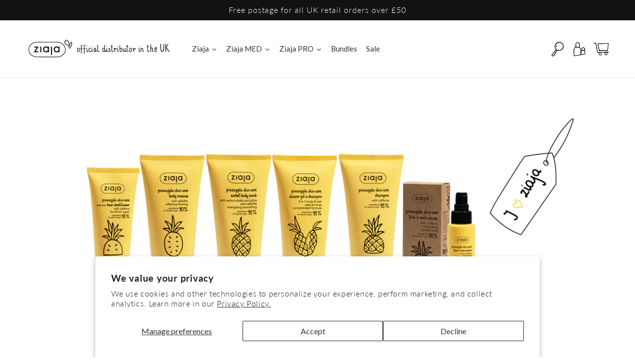

--- FILE ---
content_type: text/html; charset=utf-8
request_url: https://ziajaonline.co.uk/blogs/ziajaonline-blog/how-to-take-care-of-your-hair-on-hot-days
body_size: 57485
content:
<!doctype html>
<html class="js" lang="en">
  
  <head>
 <!-- Facebook Pixel Code -->
<script>
!function(f,b,e,v,n,t,s)
{if(f.fbq)return;n=f.fbq=function(){n.callMethod?
n.callMethod.apply(n,arguments):n.queue.push(arguments)};
if(!f._fbq)f._fbq=n;n.push=n;n.loaded=!0;n.version='2.0';
n.queue=[];t=b.createElement(e);t.async=!0;
t.src=v;s=b.getElementsByTagName(e)[0];
s.parentNode.insertBefore(t,s)}(window, document,'script',
'https://connect.facebook.net/en_US/fbevents.js');
fbq('init', '190539536606321');
fbq('track', 'PageView');
</script>
<noscript><img height="1" width="1" style="display:none"
src="https://www.facebook.com/tr?id=190539536606321&ev=PageView&noscript=1"
/></noscript>
<!-- End Facebook Pixel Code -->
  
  

    <meta charset="utf-8">
    <meta http-equiv="X-UA-Compatible" content="IE=edge">
    <meta name="viewport" content="width=device-width,initial-scale=1">
    <meta name="theme-color" content="">
    <link rel="canonical" href="https://ziajaonline.co.uk/blogs/ziajaonline-blog/how-to-take-care-of-your-hair-on-hot-days"><link rel="icon" type="image/png" href="//ziajaonline.co.uk/cdn/shop/files/icon.png?crop=center&height=32&v=1659613947&width=32"><link rel="preconnect" href="https://fonts.shopifycdn.com" crossorigin><title>
      How to take care of your hair on hot days?
 &ndash; Ziajaonline</title>

    
      <meta name="description" content="It is widely known that exposure to ultraviolet radiation damages the keratin sheath of the hair. This leads to the breakdown of amino-acids that make up the protein keratin, the main building block of hair, as well as the oxidation of lipids that bind the hair scales. Dryness, reduced strength, roughness, loss of colo">
    

    

    
    
    
    


<meta property="og:site_name" content="Ziajaonline">
<meta property="og:url" content="https://ziajaonline.co.uk/blogs/ziajaonline-blog/how-to-take-care-of-your-hair-on-hot-days">
<meta property="og:title" content="How to take care of your hair on hot days?">
<meta property="og:type" content="article">
<meta property="og:description" content="It is widely known that exposure to ultraviolet radiation damages the keratin sheath of the hair. This leads to the breakdown of amino-acids that make up the protein keratin, the main building block of hair, as well as the oxidation of lipids that bind the hair scales. Dryness, reduced strength, roughness, loss of colo"><meta property="og:image" content="http://ziajaonline.co.uk/cdn/shop/articles/Ziaja-Pineapple_68d2cb74-ba7f-4a62-bf70-57d7b2426508.png?v=1739667170">
  <meta property="og:image:secure_url" content="https://ziajaonline.co.uk/cdn/shop/articles/Ziaja-Pineapple_68d2cb74-ba7f-4a62-bf70-57d7b2426508.png?v=1739667170">
  <meta property="og:image:width" content="550">
  <meta property="og:image:height" content="410"><meta name="twitter:card" content="summary_large_image">
<meta name="twitter:title" content="How to take care of your hair on hot days?">
<meta name="twitter:description" content="It is widely known that exposure to ultraviolet radiation damages the keratin sheath of the hair. This leads to the breakdown of amino-acids that make up the protein keratin, the main building block of hair, as well as the oxidation of lipids that bind the hair scales. Dryness, reduced strength, roughness, loss of colo"><script type='application/json' class='wcp_json_ wcp_json' id='wcp_json_' >


null
</script>

    <script src="//ziajaonline.co.uk/cdn/shop/t/15/assets/constants.js?v=132983761750457495441750839745" defer="defer"></script>
    <script src="//ziajaonline.co.uk/cdn/shop/t/15/assets/pubsub.js?v=25310214064522200911750839745" defer="defer"></script>
    <script src="//ziajaonline.co.uk/cdn/shop/t/15/assets/global.js?v=184345515105158409801750839745" defer="defer"></script>
    <script src="//ziajaonline.co.uk/cdn/shop/t/15/assets/details-disclosure.js?v=13653116266235556501750839745" defer="defer"></script>
    <script src="//ziajaonline.co.uk/cdn/shop/t/15/assets/details-modal.js?v=25581673532751508451750839745" defer="defer"></script>
    <script src="//ziajaonline.co.uk/cdn/shop/t/15/assets/search-form.js?v=133129549252120666541750839745" defer="defer"></script><script src="//ziajaonline.co.uk/cdn/shop/t/15/assets/animations.js?v=88693664871331136111750839745" defer="defer"></script><script>window.performance && window.performance.mark && window.performance.mark('shopify.content_for_header.start');</script><meta name="google-site-verification" content="rBJKbF79IWSxehS5_trHoR7U_x_Y4oeptqHYz5UFN_g">
<meta id="shopify-digital-wallet" name="shopify-digital-wallet" content="/10001645632/digital_wallets/dialog">
<meta name="shopify-checkout-api-token" content="ff68e6ef8202aa17c9eb1c1e809b6b42">
<meta id="in-context-paypal-metadata" data-shop-id="10001645632" data-venmo-supported="false" data-environment="production" data-locale="en_US" data-paypal-v4="true" data-currency="GBP">
<link rel="alternate" type="application/atom+xml" title="Feed" href="/blogs/ziajaonline-blog.atom" />
<script async="async" src="/checkouts/internal/preloads.js?locale=en-GB"></script>
<link rel="preconnect" href="https://shop.app" crossorigin="anonymous">
<script async="async" src="https://shop.app/checkouts/internal/preloads.js?locale=en-GB&shop_id=10001645632" crossorigin="anonymous"></script>
<script id="apple-pay-shop-capabilities" type="application/json">{"shopId":10001645632,"countryCode":"GB","currencyCode":"GBP","merchantCapabilities":["supports3DS"],"merchantId":"gid:\/\/shopify\/Shop\/10001645632","merchantName":"Ziajaonline","requiredBillingContactFields":["postalAddress","email","phone"],"requiredShippingContactFields":["postalAddress","email","phone"],"shippingType":"shipping","supportedNetworks":["visa","maestro","masterCard","amex","discover","elo"],"total":{"type":"pending","label":"Ziajaonline","amount":"1.00"},"shopifyPaymentsEnabled":true,"supportsSubscriptions":true}</script>
<script id="shopify-features" type="application/json">{"accessToken":"ff68e6ef8202aa17c9eb1c1e809b6b42","betas":["rich-media-storefront-analytics"],"domain":"ziajaonline.co.uk","predictiveSearch":true,"shopId":10001645632,"locale":"en"}</script>
<script>var Shopify = Shopify || {};
Shopify.shop = "www-ziajaonline-co-uk.myshopify.com";
Shopify.locale = "en";
Shopify.currency = {"active":"GBP","rate":"1.0"};
Shopify.country = "GB";
Shopify.theme = {"name":"Ziajaonline - New Dawn 15.3.0 -- WPD","id":179555008898,"schema_name":"Dawn","schema_version":"15.3.0","theme_store_id":887,"role":"main"};
Shopify.theme.handle = "null";
Shopify.theme.style = {"id":null,"handle":null};
Shopify.cdnHost = "ziajaonline.co.uk/cdn";
Shopify.routes = Shopify.routes || {};
Shopify.routes.root = "/";</script>
<script type="module">!function(o){(o.Shopify=o.Shopify||{}).modules=!0}(window);</script>
<script>!function(o){function n(){var o=[];function n(){o.push(Array.prototype.slice.apply(arguments))}return n.q=o,n}var t=o.Shopify=o.Shopify||{};t.loadFeatures=n(),t.autoloadFeatures=n()}(window);</script>
<script>
  window.ShopifyPay = window.ShopifyPay || {};
  window.ShopifyPay.apiHost = "shop.app\/pay";
  window.ShopifyPay.redirectState = null;
</script>
<script id="shop-js-analytics" type="application/json">{"pageType":"article"}</script>
<script defer="defer" async type="module" src="//ziajaonline.co.uk/cdn/shopifycloud/shop-js/modules/v2/client.init-shop-cart-sync_IZsNAliE.en.esm.js"></script>
<script defer="defer" async type="module" src="//ziajaonline.co.uk/cdn/shopifycloud/shop-js/modules/v2/chunk.common_0OUaOowp.esm.js"></script>
<script type="module">
  await import("//ziajaonline.co.uk/cdn/shopifycloud/shop-js/modules/v2/client.init-shop-cart-sync_IZsNAliE.en.esm.js");
await import("//ziajaonline.co.uk/cdn/shopifycloud/shop-js/modules/v2/chunk.common_0OUaOowp.esm.js");

  window.Shopify.SignInWithShop?.initShopCartSync?.({"fedCMEnabled":true,"windoidEnabled":true});

</script>
<script>
  window.Shopify = window.Shopify || {};
  if (!window.Shopify.featureAssets) window.Shopify.featureAssets = {};
  window.Shopify.featureAssets['shop-js'] = {"shop-cart-sync":["modules/v2/client.shop-cart-sync_DLOhI_0X.en.esm.js","modules/v2/chunk.common_0OUaOowp.esm.js"],"init-fed-cm":["modules/v2/client.init-fed-cm_C6YtU0w6.en.esm.js","modules/v2/chunk.common_0OUaOowp.esm.js"],"shop-button":["modules/v2/client.shop-button_BCMx7GTG.en.esm.js","modules/v2/chunk.common_0OUaOowp.esm.js"],"shop-cash-offers":["modules/v2/client.shop-cash-offers_BT26qb5j.en.esm.js","modules/v2/chunk.common_0OUaOowp.esm.js","modules/v2/chunk.modal_CGo_dVj3.esm.js"],"init-windoid":["modules/v2/client.init-windoid_B9PkRMql.en.esm.js","modules/v2/chunk.common_0OUaOowp.esm.js"],"init-shop-email-lookup-coordinator":["modules/v2/client.init-shop-email-lookup-coordinator_DZkqjsbU.en.esm.js","modules/v2/chunk.common_0OUaOowp.esm.js"],"shop-toast-manager":["modules/v2/client.shop-toast-manager_Di2EnuM7.en.esm.js","modules/v2/chunk.common_0OUaOowp.esm.js"],"shop-login-button":["modules/v2/client.shop-login-button_BtqW_SIO.en.esm.js","modules/v2/chunk.common_0OUaOowp.esm.js","modules/v2/chunk.modal_CGo_dVj3.esm.js"],"avatar":["modules/v2/client.avatar_BTnouDA3.en.esm.js"],"pay-button":["modules/v2/client.pay-button_CWa-C9R1.en.esm.js","modules/v2/chunk.common_0OUaOowp.esm.js"],"init-shop-cart-sync":["modules/v2/client.init-shop-cart-sync_IZsNAliE.en.esm.js","modules/v2/chunk.common_0OUaOowp.esm.js"],"init-customer-accounts":["modules/v2/client.init-customer-accounts_DenGwJTU.en.esm.js","modules/v2/client.shop-login-button_BtqW_SIO.en.esm.js","modules/v2/chunk.common_0OUaOowp.esm.js","modules/v2/chunk.modal_CGo_dVj3.esm.js"],"init-shop-for-new-customer-accounts":["modules/v2/client.init-shop-for-new-customer-accounts_JdHXxpS9.en.esm.js","modules/v2/client.shop-login-button_BtqW_SIO.en.esm.js","modules/v2/chunk.common_0OUaOowp.esm.js","modules/v2/chunk.modal_CGo_dVj3.esm.js"],"init-customer-accounts-sign-up":["modules/v2/client.init-customer-accounts-sign-up_D6__K_p8.en.esm.js","modules/v2/client.shop-login-button_BtqW_SIO.en.esm.js","modules/v2/chunk.common_0OUaOowp.esm.js","modules/v2/chunk.modal_CGo_dVj3.esm.js"],"checkout-modal":["modules/v2/client.checkout-modal_C_ZQDY6s.en.esm.js","modules/v2/chunk.common_0OUaOowp.esm.js","modules/v2/chunk.modal_CGo_dVj3.esm.js"],"shop-follow-button":["modules/v2/client.shop-follow-button_XetIsj8l.en.esm.js","modules/v2/chunk.common_0OUaOowp.esm.js","modules/v2/chunk.modal_CGo_dVj3.esm.js"],"lead-capture":["modules/v2/client.lead-capture_DvA72MRN.en.esm.js","modules/v2/chunk.common_0OUaOowp.esm.js","modules/v2/chunk.modal_CGo_dVj3.esm.js"],"shop-login":["modules/v2/client.shop-login_ClXNxyh6.en.esm.js","modules/v2/chunk.common_0OUaOowp.esm.js","modules/v2/chunk.modal_CGo_dVj3.esm.js"],"payment-terms":["modules/v2/client.payment-terms_CNlwjfZz.en.esm.js","modules/v2/chunk.common_0OUaOowp.esm.js","modules/v2/chunk.modal_CGo_dVj3.esm.js"]};
</script>
<script>(function() {
  var isLoaded = false;
  function asyncLoad() {
    if (isLoaded) return;
    isLoaded = true;
    var urls = ["https:\/\/cdn.nfcube.com\/instafeed-1a74bffd37e8b80fa15efab95b9f8d96.js?shop=www-ziajaonline-co-uk.myshopify.com","https:\/\/cdn.pushowl.com\/latest\/sdks\/pushowl-shopify.js?subdomain=www-ziajaonline-co-uk\u0026environment=production\u0026guid=8b410892-e4c5-40ee-8155-40b48e206b97\u0026shop=www-ziajaonline-co-uk.myshopify.com"];
    for (var i = 0; i < urls.length; i++) {
      var s = document.createElement('script');
      s.type = 'text/javascript';
      s.async = true;
      s.src = urls[i];
      var x = document.getElementsByTagName('script')[0];
      x.parentNode.insertBefore(s, x);
    }
  };
  if(window.attachEvent) {
    window.attachEvent('onload', asyncLoad);
  } else {
    window.addEventListener('load', asyncLoad, false);
  }
})();</script>
<script id="__st">var __st={"a":10001645632,"offset":0,"reqid":"409ab02a-d371-4a89-b313-79ea01eaed43-1768398898","pageurl":"ziajaonline.co.uk\/blogs\/ziajaonline-blog\/how-to-take-care-of-your-hair-on-hot-days","s":"articles-605966729506","u":"006669b93a83","p":"article","rtyp":"article","rid":605966729506};</script>
<script>window.ShopifyPaypalV4VisibilityTracking = true;</script>
<script id="captcha-bootstrap">!function(){'use strict';const t='contact',e='account',n='new_comment',o=[[t,t],['blogs',n],['comments',n],[t,'customer']],c=[[e,'customer_login'],[e,'guest_login'],[e,'recover_customer_password'],[e,'create_customer']],r=t=>t.map((([t,e])=>`form[action*='/${t}']:not([data-nocaptcha='true']) input[name='form_type'][value='${e}']`)).join(','),a=t=>()=>t?[...document.querySelectorAll(t)].map((t=>t.form)):[];function s(){const t=[...o],e=r(t);return a(e)}const i='password',u='form_key',d=['recaptcha-v3-token','g-recaptcha-response','h-captcha-response',i],f=()=>{try{return window.sessionStorage}catch{return}},m='__shopify_v',_=t=>t.elements[u];function p(t,e,n=!1){try{const o=window.sessionStorage,c=JSON.parse(o.getItem(e)),{data:r}=function(t){const{data:e,action:n}=t;return t[m]||n?{data:e,action:n}:{data:t,action:n}}(c);for(const[e,n]of Object.entries(r))t.elements[e]&&(t.elements[e].value=n);n&&o.removeItem(e)}catch(o){console.error('form repopulation failed',{error:o})}}const l='form_type',E='cptcha';function T(t){t.dataset[E]=!0}const w=window,h=w.document,L='Shopify',v='ce_forms',y='captcha';let A=!1;((t,e)=>{const n=(g='f06e6c50-85a8-45c8-87d0-21a2b65856fe',I='https://cdn.shopify.com/shopifycloud/storefront-forms-hcaptcha/ce_storefront_forms_captcha_hcaptcha.v1.5.2.iife.js',D={infoText:'Protected by hCaptcha',privacyText:'Privacy',termsText:'Terms'},(t,e,n)=>{const o=w[L][v],c=o.bindForm;if(c)return c(t,g,e,D).then(n);var r;o.q.push([[t,g,e,D],n]),r=I,A||(h.body.append(Object.assign(h.createElement('script'),{id:'captcha-provider',async:!0,src:r})),A=!0)});var g,I,D;w[L]=w[L]||{},w[L][v]=w[L][v]||{},w[L][v].q=[],w[L][y]=w[L][y]||{},w[L][y].protect=function(t,e){n(t,void 0,e),T(t)},Object.freeze(w[L][y]),function(t,e,n,w,h,L){const[v,y,A,g]=function(t,e,n){const i=e?o:[],u=t?c:[],d=[...i,...u],f=r(d),m=r(i),_=r(d.filter((([t,e])=>n.includes(e))));return[a(f),a(m),a(_),s()]}(w,h,L),I=t=>{const e=t.target;return e instanceof HTMLFormElement?e:e&&e.form},D=t=>v().includes(t);t.addEventListener('submit',(t=>{const e=I(t);if(!e)return;const n=D(e)&&!e.dataset.hcaptchaBound&&!e.dataset.recaptchaBound,o=_(e),c=g().includes(e)&&(!o||!o.value);(n||c)&&t.preventDefault(),c&&!n&&(function(t){try{if(!f())return;!function(t){const e=f();if(!e)return;const n=_(t);if(!n)return;const o=n.value;o&&e.removeItem(o)}(t);const e=Array.from(Array(32),(()=>Math.random().toString(36)[2])).join('');!function(t,e){_(t)||t.append(Object.assign(document.createElement('input'),{type:'hidden',name:u})),t.elements[u].value=e}(t,e),function(t,e){const n=f();if(!n)return;const o=[...t.querySelectorAll(`input[type='${i}']`)].map((({name:t})=>t)),c=[...d,...o],r={};for(const[a,s]of new FormData(t).entries())c.includes(a)||(r[a]=s);n.setItem(e,JSON.stringify({[m]:1,action:t.action,data:r}))}(t,e)}catch(e){console.error('failed to persist form',e)}}(e),e.submit())}));const S=(t,e)=>{t&&!t.dataset[E]&&(n(t,e.some((e=>e===t))),T(t))};for(const o of['focusin','change'])t.addEventListener(o,(t=>{const e=I(t);D(e)&&S(e,y())}));const B=e.get('form_key'),M=e.get(l),P=B&&M;t.addEventListener('DOMContentLoaded',(()=>{const t=y();if(P)for(const e of t)e.elements[l].value===M&&p(e,B);[...new Set([...A(),...v().filter((t=>'true'===t.dataset.shopifyCaptcha))])].forEach((e=>S(e,t)))}))}(h,new URLSearchParams(w.location.search),n,t,e,['guest_login'])})(!0,!0)}();</script>
<script integrity="sha256-4kQ18oKyAcykRKYeNunJcIwy7WH5gtpwJnB7kiuLZ1E=" data-source-attribution="shopify.loadfeatures" defer="defer" src="//ziajaonline.co.uk/cdn/shopifycloud/storefront/assets/storefront/load_feature-a0a9edcb.js" crossorigin="anonymous"></script>
<script crossorigin="anonymous" defer="defer" src="//ziajaonline.co.uk/cdn/shopifycloud/storefront/assets/shopify_pay/storefront-65b4c6d7.js?v=20250812"></script>
<script data-source-attribution="shopify.dynamic_checkout.dynamic.init">var Shopify=Shopify||{};Shopify.PaymentButton=Shopify.PaymentButton||{isStorefrontPortableWallets:!0,init:function(){window.Shopify.PaymentButton.init=function(){};var t=document.createElement("script");t.src="https://ziajaonline.co.uk/cdn/shopifycloud/portable-wallets/latest/portable-wallets.en.js",t.type="module",document.head.appendChild(t)}};
</script>
<script data-source-attribution="shopify.dynamic_checkout.buyer_consent">
  function portableWalletsHideBuyerConsent(e){var t=document.getElementById("shopify-buyer-consent"),n=document.getElementById("shopify-subscription-policy-button");t&&n&&(t.classList.add("hidden"),t.setAttribute("aria-hidden","true"),n.removeEventListener("click",e))}function portableWalletsShowBuyerConsent(e){var t=document.getElementById("shopify-buyer-consent"),n=document.getElementById("shopify-subscription-policy-button");t&&n&&(t.classList.remove("hidden"),t.removeAttribute("aria-hidden"),n.addEventListener("click",e))}window.Shopify?.PaymentButton&&(window.Shopify.PaymentButton.hideBuyerConsent=portableWalletsHideBuyerConsent,window.Shopify.PaymentButton.showBuyerConsent=portableWalletsShowBuyerConsent);
</script>
<script data-source-attribution="shopify.dynamic_checkout.cart.bootstrap">document.addEventListener("DOMContentLoaded",(function(){function t(){return document.querySelector("shopify-accelerated-checkout-cart, shopify-accelerated-checkout")}if(t())Shopify.PaymentButton.init();else{new MutationObserver((function(e,n){t()&&(Shopify.PaymentButton.init(),n.disconnect())})).observe(document.body,{childList:!0,subtree:!0})}}));
</script>
<script id='scb4127' type='text/javascript' async='' src='https://ziajaonline.co.uk/cdn/shopifycloud/privacy-banner/storefront-banner.js'></script><link id="shopify-accelerated-checkout-styles" rel="stylesheet" media="screen" href="https://ziajaonline.co.uk/cdn/shopifycloud/portable-wallets/latest/accelerated-checkout-backwards-compat.css" crossorigin="anonymous">
<style id="shopify-accelerated-checkout-cart">
        #shopify-buyer-consent {
  margin-top: 1em;
  display: inline-block;
  width: 100%;
}

#shopify-buyer-consent.hidden {
  display: none;
}

#shopify-subscription-policy-button {
  background: none;
  border: none;
  padding: 0;
  text-decoration: underline;
  font-size: inherit;
  cursor: pointer;
}

#shopify-subscription-policy-button::before {
  box-shadow: none;
}

      </style>
<script id="sections-script" data-sections="header" defer="defer" src="//ziajaonline.co.uk/cdn/shop/t/15/compiled_assets/scripts.js?5442"></script>
<script>window.performance && window.performance.mark && window.performance.mark('shopify.content_for_header.end');</script>


    <style data-shopify>
      @font-face {
  font-family: Lato;
  font-weight: 300;
  font-style: normal;
  font-display: swap;
  src: url("//ziajaonline.co.uk/cdn/fonts/lato/lato_n3.a7080ececf6191f1dd5b0cb021691ca9b855c876.woff2") format("woff2"),
       url("//ziajaonline.co.uk/cdn/fonts/lato/lato_n3.61e34b2ff7341f66543eb08e8c47eef9e1cde558.woff") format("woff");
}

      @font-face {
  font-family: Lato;
  font-weight: 700;
  font-style: normal;
  font-display: swap;
  src: url("//ziajaonline.co.uk/cdn/fonts/lato/lato_n7.900f219bc7337bc57a7a2151983f0a4a4d9d5dcf.woff2") format("woff2"),
       url("//ziajaonline.co.uk/cdn/fonts/lato/lato_n7.a55c60751adcc35be7c4f8a0313f9698598612ee.woff") format("woff");
}

      @font-face {
  font-family: Lato;
  font-weight: 300;
  font-style: italic;
  font-display: swap;
  src: url("//ziajaonline.co.uk/cdn/fonts/lato/lato_i3.d6f478a3beb94baebd09d08550010692d0969f6e.woff2") format("woff2"),
       url("//ziajaonline.co.uk/cdn/fonts/lato/lato_i3.881ba892942c15b0c0c25c0b311d6481b5311015.woff") format("woff");
}

      @font-face {
  font-family: Lato;
  font-weight: 700;
  font-style: italic;
  font-display: swap;
  src: url("//ziajaonline.co.uk/cdn/fonts/lato/lato_i7.16ba75868b37083a879b8dd9f2be44e067dfbf92.woff2") format("woff2"),
       url("//ziajaonline.co.uk/cdn/fonts/lato/lato_i7.4c07c2b3b7e64ab516aa2f2081d2bb0366b9dce8.woff") format("woff");
}

      @font-face {
  font-family: Lato;
  font-weight: 300;
  font-style: normal;
  font-display: swap;
  src: url("//ziajaonline.co.uk/cdn/fonts/lato/lato_n3.a7080ececf6191f1dd5b0cb021691ca9b855c876.woff2") format("woff2"),
       url("//ziajaonline.co.uk/cdn/fonts/lato/lato_n3.61e34b2ff7341f66543eb08e8c47eef9e1cde558.woff") format("woff");
}


      
        :root,
        .color-scheme-1 {
          --color-background: 255,255,255;
        
          --gradient-background: #ffffff;
        

        

        --color-foreground: 0,0,0;
        --color-background-contrast: 191,191,191;
        --color-shadow: 0,0,0;
        --color-button: 0,0,0;
        --color-button-text: 255,255,255;
        --color-secondary-button: 255,255,255;
        --color-secondary-button-text: 0,0,0;
        --color-link: 0,0,0;
        --color-badge-foreground: 0,0,0;
        --color-badge-background: 255,255,255;
        --color-badge-border: 0,0,0;
        --payment-terms-background-color: rgb(255 255 255);
      }
      
        
        .color-scheme-2 {
          --color-background: 243,243,243;
        
          --gradient-background: #f3f3f3;
        

        

        --color-foreground: 0,0,0;
        --color-background-contrast: 179,179,179;
        --color-shadow: 0,0,0;
        --color-button: 18,18,18;
        --color-button-text: 243,243,243;
        --color-secondary-button: 243,243,243;
        --color-secondary-button-text: 18,18,18;
        --color-link: 18,18,18;
        --color-badge-foreground: 0,0,0;
        --color-badge-background: 243,243,243;
        --color-badge-border: 0,0,0;
        --payment-terms-background-color: rgb(243 243 243);
      }
      
        
        .color-scheme-3 {
          --color-background: 36,40,51;
        
          --gradient-background: #242833;
        

        

        --color-foreground: 255,255,255;
        --color-background-contrast: 47,52,66;
        --color-shadow: 18,18,18;
        --color-button: 255,255,255;
        --color-button-text: 0,0,0;
        --color-secondary-button: 36,40,51;
        --color-secondary-button-text: 255,255,255;
        --color-link: 255,255,255;
        --color-badge-foreground: 255,255,255;
        --color-badge-background: 36,40,51;
        --color-badge-border: 255,255,255;
        --payment-terms-background-color: rgb(36 40 51);
      }
      
        
        .color-scheme-4 {
          --color-background: 18,18,18;
        
          --gradient-background: #121212;
        

        

        --color-foreground: 255,255,255;
        --color-background-contrast: 146,146,146;
        --color-shadow: 18,18,18;
        --color-button: 255,255,255;
        --color-button-text: 18,18,18;
        --color-secondary-button: 18,18,18;
        --color-secondary-button-text: 255,255,255;
        --color-link: 255,255,255;
        --color-badge-foreground: 255,255,255;
        --color-badge-background: 18,18,18;
        --color-badge-border: 255,255,255;
        --payment-terms-background-color: rgb(18 18 18);
      }
      
        
        .color-scheme-5 {
          --color-background: 51,79,180;
        
          --gradient-background: #334fb4;
        

        

        --color-foreground: 255,255,255;
        --color-background-contrast: 23,35,81;
        --color-shadow: 18,18,18;
        --color-button: 255,255,255;
        --color-button-text: 51,79,180;
        --color-secondary-button: 51,79,180;
        --color-secondary-button-text: 255,255,255;
        --color-link: 255,255,255;
        --color-badge-foreground: 255,255,255;
        --color-badge-background: 51,79,180;
        --color-badge-border: 255,255,255;
        --payment-terms-background-color: rgb(51 79 180);
      }
      
        
        .color-scheme-f645182d-6ae3-4d15-87c8-d611e853d3a3 {
          --color-background: 0,0,0;
        
          --gradient-background: rgba(0,0,0,0);
        

        

        --color-foreground: 18,18,18;
        --color-background-contrast: 128,128,128;
        --color-shadow: 0,0,0;
        --color-button: 255,255,255;
        --color-button-text: 255,255,255;
        --color-secondary-button: 0,0,0;
        --color-secondary-button-text: 0,0,0;
        --color-link: 0,0,0;
        --color-badge-foreground: 18,18,18;
        --color-badge-background: 0,0,0;
        --color-badge-border: 18,18,18;
        --payment-terms-background-color: rgb(0 0 0);
      }
      
        
        .color-scheme-786cc92b-56ed-40d9-a706-29b49c3a73d7 {
          --color-background: 255,255,255;
        
          --gradient-background: #ffffff;
        

        

        --color-foreground: 18,18,18;
        --color-background-contrast: 191,191,191;
        --color-shadow: 18,18,18;
        --color-button: 18,18,18;
        --color-button-text: 255,255,255;
        --color-secondary-button: 255,255,255;
        --color-secondary-button-text: 18,18,18;
        --color-link: 18,18,18;
        --color-badge-foreground: 18,18,18;
        --color-badge-background: 255,255,255;
        --color-badge-border: 18,18,18;
        --payment-terms-background-color: rgb(255 255 255);
      }
      

      body, .color-scheme-1, .color-scheme-2, .color-scheme-3, .color-scheme-4, .color-scheme-5, .color-scheme-f645182d-6ae3-4d15-87c8-d611e853d3a3, .color-scheme-786cc92b-56ed-40d9-a706-29b49c3a73d7 {
        color: rgba(var(--color-foreground));
        background-color: rgb(var(--color-background));
      }

      :root {
        --font-body-family: Lato, sans-serif;
        --font-body-style: normal;
        --font-body-weight: 300;
        --font-body-weight-bold: 600;

        --font-heading-family: Lato, sans-serif;
        --font-heading-style: normal;
        --font-heading-weight: 300;

        --font-body-scale: 1.0;
        --font-heading-scale: 1.25;

        --media-padding: px;
        --media-border-opacity: 0.05;
        --media-border-width: 0px;
        --media-radius: 0px;
        --media-shadow-opacity: 0.0;
        --media-shadow-horizontal-offset: 0px;
        --media-shadow-vertical-offset: 4px;
        --media-shadow-blur-radius: 5px;
        --media-shadow-visible: 0;

        --page-width: 160rem;
        --page-width-margin: 0rem;

        --product-card-image-padding: 0.0rem;
        --product-card-corner-radius: 0.0rem;
        --product-card-text-alignment: left;
        --product-card-border-width: 0.0rem;
        --product-card-border-opacity: 0.1;
        --product-card-shadow-opacity: 0.0;
        --product-card-shadow-visible: 0;
        --product-card-shadow-horizontal-offset: 0.0rem;
        --product-card-shadow-vertical-offset: 0.4rem;
        --product-card-shadow-blur-radius: 0.5rem;

        --collection-card-image-padding: 0.0rem;
        --collection-card-corner-radius: 0.0rem;
        --collection-card-text-alignment: left;
        --collection-card-border-width: 0.0rem;
        --collection-card-border-opacity: 0.0;
        --collection-card-shadow-opacity: 0.1;
        --collection-card-shadow-visible: 1;
        --collection-card-shadow-horizontal-offset: 0.0rem;
        --collection-card-shadow-vertical-offset: 0.0rem;
        --collection-card-shadow-blur-radius: 0.0rem;

        --blog-card-image-padding: 0.0rem;
        --blog-card-corner-radius: 0.0rem;
        --blog-card-text-alignment: left;
        --blog-card-border-width: 0.0rem;
        --blog-card-border-opacity: 0.0;
        --blog-card-shadow-opacity: 0.1;
        --blog-card-shadow-visible: 1;
        --blog-card-shadow-horizontal-offset: 0.0rem;
        --blog-card-shadow-vertical-offset: 0.0rem;
        --blog-card-shadow-blur-radius: 0.0rem;

        --badge-corner-radius: 4.0rem;

        --popup-border-width: 1px;
        --popup-border-opacity: 0.1;
        --popup-corner-radius: 0px;
        --popup-shadow-opacity: 0.0;
        --popup-shadow-horizontal-offset: 0px;
        --popup-shadow-vertical-offset: 4px;
        --popup-shadow-blur-radius: 5px;

        --drawer-border-width: 1px;
        --drawer-border-opacity: 0.1;
        --drawer-shadow-opacity: 0.0;
        --drawer-shadow-horizontal-offset: 0px;
        --drawer-shadow-vertical-offset: 4px;
        --drawer-shadow-blur-radius: 5px;

        --spacing-sections-desktop: 0px;
        --spacing-sections-mobile: 0px;

        --grid-desktop-vertical-spacing: 8px;
        --grid-desktop-horizontal-spacing: 8px;
        --grid-mobile-vertical-spacing: 4px;
        --grid-mobile-horizontal-spacing: 4px;

        --text-boxes-border-opacity: 0.1;
        --text-boxes-border-width: 0px;
        --text-boxes-radius: 0px;
        --text-boxes-shadow-opacity: 0.0;
        --text-boxes-shadow-visible: 0;
        --text-boxes-shadow-horizontal-offset: 0px;
        --text-boxes-shadow-vertical-offset: 4px;
        --text-boxes-shadow-blur-radius: 5px;

        --buttons-radius: 0px;
        --buttons-radius-outset: 0px;
        --buttons-border-width: 1px;
        --buttons-border-opacity: 1.0;
        --buttons-shadow-opacity: 0.0;
        --buttons-shadow-visible: 0;
        --buttons-shadow-horizontal-offset: 0px;
        --buttons-shadow-vertical-offset: 4px;
        --buttons-shadow-blur-radius: 5px;
        --buttons-border-offset: 0px;

        --inputs-radius: 0px;
        --inputs-border-width: 1px;
        --inputs-border-opacity: 0.55;
        --inputs-shadow-opacity: 0.0;
        --inputs-shadow-horizontal-offset: 0px;
        --inputs-margin-offset: 0px;
        --inputs-shadow-vertical-offset: 4px;
        --inputs-shadow-blur-radius: 5px;
        --inputs-radius-outset: 0px;

        --variant-pills-radius: 40px;
        --variant-pills-border-width: 1px;
        --variant-pills-border-opacity: 0.55;
        --variant-pills-shadow-opacity: 0.0;
        --variant-pills-shadow-horizontal-offset: 0px;
        --variant-pills-shadow-vertical-offset: 4px;
        --variant-pills-shadow-blur-radius: 5px;
      }

      *,
      *::before,
      *::after {
        box-sizing: inherit;
      }

      html {
        box-sizing: border-box;
        font-size: calc(var(--font-body-scale) * 62.5%);
        height: 100%;
      }

      body {
        display: grid;
        grid-template-rows: auto auto 1fr auto;
        grid-template-columns: 100%;
        min-height: 100%;
        margin: 0;
        font-size: 1.5rem;
        letter-spacing: 0.06rem;
        line-height: calc(1 + 0.8 / var(--font-body-scale));
        font-family: var(--font-body-family);
        font-style: var(--font-body-style);
        font-weight: var(--font-body-weight);
      }

      @media screen and (min-width: 750px) {
        body {
          font-size: 1.6rem;
        }
      }
    </style>

    <link href="//ziajaonline.co.uk/cdn/shop/t/15/assets/base.css?v=82879125752846088011767105798" rel="stylesheet" type="text/css" media="all" />
    <link rel="stylesheet" href="//ziajaonline.co.uk/cdn/shop/t/15/assets/component-cart-items.css?v=123238115697927560811750839745" media="print" onload="this.media='all'"><link href="//ziajaonline.co.uk/cdn/shop/t/15/assets/component-cart-drawer.css?v=112801333748515159671750839745" rel="stylesheet" type="text/css" media="all" />
      <link href="//ziajaonline.co.uk/cdn/shop/t/15/assets/component-cart.css?v=14490992880596647481767024535" rel="stylesheet" type="text/css" media="all" />
      <link href="//ziajaonline.co.uk/cdn/shop/t/15/assets/component-totals.css?v=15906652033866631521750839745" rel="stylesheet" type="text/css" media="all" />
      <link href="//ziajaonline.co.uk/cdn/shop/t/15/assets/component-price.css?v=70172745017360139101750839745" rel="stylesheet" type="text/css" media="all" />
      <link href="//ziajaonline.co.uk/cdn/shop/t/15/assets/component-discounts.css?v=152760482443307489271750839745" rel="stylesheet" type="text/css" media="all" />

      <link rel="preload" as="font" href="//ziajaonline.co.uk/cdn/fonts/lato/lato_n3.a7080ececf6191f1dd5b0cb021691ca9b855c876.woff2" type="font/woff2" crossorigin>
      

      <link rel="preload" as="font" href="//ziajaonline.co.uk/cdn/fonts/lato/lato_n3.a7080ececf6191f1dd5b0cb021691ca9b855c876.woff2" type="font/woff2" crossorigin>
      
<link href="//ziajaonline.co.uk/cdn/shop/t/15/assets/component-localization-form.css?v=170315343355214948141750839745" rel="stylesheet" type="text/css" media="all" />
      <script src="//ziajaonline.co.uk/cdn/shop/t/15/assets/localization-form.js?v=144176611646395275351750839745" defer="defer"></script><link
        rel="stylesheet"
        href="//ziajaonline.co.uk/cdn/shop/t/15/assets/component-predictive-search.css?v=118923337488134913561750839745"
        media="print"
        onload="this.media='all'"
      ><script>
      if (Shopify.designMode) {
        document.documentElement.classList.add('shopify-design-mode');
      }
    </script>
  <!-- BEGIN app block: shopify://apps/seguno-popups/blocks/popup-app-embed/f53bd66f-9a20-4ce2-ae2e-ccbd0148bd4b --><meta property="seguno:shop-id" content="10001645632" />


<!-- END app block --><!-- BEGIN app block: shopify://apps/wsh-wholesale-pricing/blocks/app-embed/94cbfa01-7191-4bb2-bcd8-b519b9b3bd06 --><script>

  window.wpdExtensionIsProductPage = "";
;
window.wpdExtensionIsCartPage = false;

window.showCrossOutPrice = true;
window.WPDAppProxy = "/apps/wpdapp";


window.WPDMarketLocalization = "";
window.WPDMoneyFormat = "£{{amount}}";


	
	

  
  
  
  
	
  
    window.is_wcp_wholesale_customer = false;
  
  window.wcp_customer = {
      email: "",
      id: "",
      tags: null,
      default_address: null,
      tax_exempt: false
    };
  window.shopPermanentDomain = "www-ziajaonline-co-uk.myshopify.com";
  window.wpdAPIRootUrl = "https://bdr.wholesalehelper.io/";
</script>





<!-- END app block --><!-- BEGIN app block: shopify://apps/judge-me-reviews/blocks/judgeme_core/61ccd3b1-a9f2-4160-9fe9-4fec8413e5d8 --><!-- Start of Judge.me Core -->






<link rel="dns-prefetch" href="https://cdnwidget.judge.me">
<link rel="dns-prefetch" href="https://cdn.judge.me">
<link rel="dns-prefetch" href="https://cdn1.judge.me">
<link rel="dns-prefetch" href="https://api.judge.me">

<script data-cfasync='false' class='jdgm-settings-script'>window.jdgmSettings={"pagination":5,"disable_web_reviews":false,"badge_no_review_text":"No reviews","badge_n_reviews_text":"{{ n }} review/reviews","hide_badge_preview_if_no_reviews":true,"badge_hide_text":false,"enforce_center_preview_badge":false,"widget_title":"Customer Reviews","widget_open_form_text":"Write a review","widget_close_form_text":"Cancel review","widget_refresh_page_text":"Refresh page","widget_summary_text":"Based on {{ number_of_reviews }} review/reviews","widget_no_review_text":"Be the first to write a review","widget_name_field_text":"Display name","widget_verified_name_field_text":"Verified Name (public)","widget_name_placeholder_text":"Display name","widget_required_field_error_text":"This field is required.","widget_email_field_text":"Email address","widget_verified_email_field_text":"Verified Email (private, can not be edited)","widget_email_placeholder_text":"Your email address","widget_email_field_error_text":"Please enter a valid email address.","widget_rating_field_text":"Rating","widget_review_title_field_text":"Review Title","widget_review_title_placeholder_text":"Give your review a title","widget_review_body_field_text":"Review content","widget_review_body_placeholder_text":"Start writing here...","widget_pictures_field_text":"Picture/Video (optional)","widget_submit_review_text":"Submit Review","widget_submit_verified_review_text":"Submit Verified Review","widget_submit_success_msg_with_auto_publish":"Thank you! Please refresh the page in a few moments to see your review. You can remove or edit your review by logging into \u003ca href='https://judge.me/login' target='_blank' rel='nofollow noopener'\u003eJudge.me\u003c/a\u003e","widget_submit_success_msg_no_auto_publish":"Thank you! Your review will be published as soon as it is approved by the shop admin. You can remove or edit your review by logging into \u003ca href='https://judge.me/login' target='_blank' rel='nofollow noopener'\u003eJudge.me\u003c/a\u003e","widget_show_default_reviews_out_of_total_text":"Showing {{ n_reviews_shown }} out of {{ n_reviews }} reviews.","widget_show_all_link_text":"Show all","widget_show_less_link_text":"Show less","widget_author_said_text":"{{ reviewer_name }} said:","widget_days_text":"{{ n }} days ago","widget_weeks_text":"{{ n }} week/weeks ago","widget_months_text":"{{ n }} month/months ago","widget_years_text":"{{ n }} year/years ago","widget_yesterday_text":"Yesterday","widget_today_text":"Today","widget_replied_text":"\u003e\u003e {{ shop_name }} replied:","widget_read_more_text":"Read more","widget_reviewer_name_as_initial":"","widget_rating_filter_color":"","widget_rating_filter_see_all_text":"See all reviews","widget_sorting_most_recent_text":"Most Recent","widget_sorting_highest_rating_text":"Highest Rating","widget_sorting_lowest_rating_text":"Lowest Rating","widget_sorting_with_pictures_text":"Only Pictures","widget_sorting_most_helpful_text":"Most Helpful","widget_open_question_form_text":"Ask a question","widget_reviews_subtab_text":"Reviews","widget_questions_subtab_text":"Questions","widget_question_label_text":"Question","widget_answer_label_text":"Answer","widget_question_placeholder_text":"Write your question here","widget_submit_question_text":"Submit Question","widget_question_submit_success_text":"Thank you for your question! We will notify you once it gets answered.","verified_badge_text":"Verified","verified_badge_bg_color":"","verified_badge_text_color":"","verified_badge_placement":"left-of-reviewer-name","widget_review_max_height":1,"widget_hide_border":false,"widget_social_share":false,"widget_thumb":false,"widget_review_location_show":false,"widget_location_format":"country_iso_code","all_reviews_include_out_of_store_products":true,"all_reviews_out_of_store_text":"(out of store)","all_reviews_pagination":100,"all_reviews_product_name_prefix_text":"about","enable_review_pictures":true,"enable_question_anwser":false,"widget_theme":"","review_date_format":"dd/mm/yyyy","default_sort_method":"most-recent","widget_product_reviews_subtab_text":"Product Reviews","widget_shop_reviews_subtab_text":"Shop Reviews","widget_other_products_reviews_text":"Reviews for other products","widget_store_reviews_subtab_text":"Store reviews","widget_no_store_reviews_text":"This store hasn't received any reviews yet","widget_web_restriction_product_reviews_text":"This product hasn't received any reviews yet","widget_no_items_text":"No items found","widget_show_more_text":"Show more","widget_write_a_store_review_text":"Write a Store Review","widget_other_languages_heading":"Reviews in Other Languages","widget_translate_review_text":"Translate review to {{ language }}","widget_translating_review_text":"Translating...","widget_show_original_translation_text":"Show original ({{ language }})","widget_translate_review_failed_text":"Review couldn't be translated.","widget_translate_review_retry_text":"Retry","widget_translate_review_try_again_later_text":"Try again later","show_product_url_for_grouped_product":false,"widget_sorting_pictures_first_text":"Pictures First","show_pictures_on_all_rev_page_mobile":false,"show_pictures_on_all_rev_page_desktop":false,"floating_tab_hide_mobile_install_preference":false,"floating_tab_button_name":"★ Reviews","floating_tab_title":"Let customers speak for us","floating_tab_button_color":"","floating_tab_button_background_color":"","floating_tab_url":"","floating_tab_url_enabled":false,"floating_tab_tab_style":"text","all_reviews_text_badge_text":"Customers rate us {{ shop.metafields.judgeme.all_reviews_rating | round: 1 }}/5 based on {{ shop.metafields.judgeme.all_reviews_count }} reviews.","all_reviews_text_badge_text_branded_style":"{{ shop.metafields.judgeme.all_reviews_rating | round: 1 }} out of 5 stars based on {{ shop.metafields.judgeme.all_reviews_count }} reviews","is_all_reviews_text_badge_a_link":false,"show_stars_for_all_reviews_text_badge":false,"all_reviews_text_badge_url":"","all_reviews_text_style":"text","all_reviews_text_color_style":"judgeme_brand_color","all_reviews_text_color":"#108474","all_reviews_text_show_jm_brand":true,"featured_carousel_show_header":true,"featured_carousel_title":"Let customers speak for us","testimonials_carousel_title":"Customers are saying","videos_carousel_title":"Real customer stories","cards_carousel_title":"Customers are saying","featured_carousel_count_text":"from {{ n }} reviews","featured_carousel_add_link_to_all_reviews_page":false,"featured_carousel_url":"","featured_carousel_show_images":true,"featured_carousel_autoslide_interval":5,"featured_carousel_arrows_on_the_sides":false,"featured_carousel_height":250,"featured_carousel_width":80,"featured_carousel_image_size":0,"featured_carousel_image_height":250,"featured_carousel_arrow_color":"#eeeeee","verified_count_badge_style":"vintage","verified_count_badge_orientation":"horizontal","verified_count_badge_color_style":"judgeme_brand_color","verified_count_badge_color":"#108474","is_verified_count_badge_a_link":false,"verified_count_badge_url":"","verified_count_badge_show_jm_brand":true,"widget_rating_preset_default":5,"widget_first_sub_tab":"product-reviews","widget_show_histogram":true,"widget_histogram_use_custom_color":false,"widget_pagination_use_custom_color":false,"widget_star_use_custom_color":false,"widget_verified_badge_use_custom_color":false,"widget_write_review_use_custom_color":false,"picture_reminder_submit_button":"Upload Pictures","enable_review_videos":true,"mute_video_by_default":false,"widget_sorting_videos_first_text":"Videos First","widget_review_pending_text":"Pending","featured_carousel_items_for_large_screen":3,"social_share_options_order":"Facebook,Twitter","remove_microdata_snippet":true,"disable_json_ld":false,"enable_json_ld_products":false,"preview_badge_show_question_text":false,"preview_badge_no_question_text":"No questions","preview_badge_n_question_text":"{{ number_of_questions }} question/questions","qa_badge_show_icon":false,"qa_badge_position":"same-row","remove_judgeme_branding":false,"widget_add_search_bar":false,"widget_search_bar_placeholder":"Search","widget_sorting_verified_only_text":"Verified only","featured_carousel_theme":"compact","featured_carousel_show_rating":true,"featured_carousel_show_title":true,"featured_carousel_show_body":true,"featured_carousel_show_date":false,"featured_carousel_show_reviewer":true,"featured_carousel_show_product":false,"featured_carousel_header_background_color":"#108474","featured_carousel_header_text_color":"#ffffff","featured_carousel_name_product_separator":"reviewed","featured_carousel_full_star_background":"#108474","featured_carousel_empty_star_background":"#dadada","featured_carousel_vertical_theme_background":"#f9fafb","featured_carousel_verified_badge_enable":false,"featured_carousel_verified_badge_color":"#108474","featured_carousel_border_style":"round","featured_carousel_review_line_length_limit":3,"featured_carousel_more_reviews_button_text":"Read more reviews","featured_carousel_view_product_button_text":"View product","all_reviews_page_load_reviews_on":"scroll","all_reviews_page_load_more_text":"Load More Reviews","disable_fb_tab_reviews":false,"enable_ajax_cdn_cache":false,"widget_public_name_text":"displayed publicly like","default_reviewer_name":"John Smith","default_reviewer_name_has_non_latin":true,"widget_reviewer_anonymous":"Anonymous","medals_widget_title":"Judge.me Review Medals","medals_widget_background_color":"#f9fafb","medals_widget_position":"footer_all_pages","medals_widget_border_color":"#f9fafb","medals_widget_verified_text_position":"left","medals_widget_use_monochromatic_version":false,"medals_widget_elements_color":"#108474","show_reviewer_avatar":true,"widget_invalid_yt_video_url_error_text":"Not a YouTube video URL","widget_max_length_field_error_text":"Please enter no more than {0} characters.","widget_show_country_flag":false,"widget_show_collected_via_shop_app":true,"widget_verified_by_shop_badge_style":"light","widget_verified_by_shop_text":"Verified by Shop","widget_show_photo_gallery":true,"widget_load_with_code_splitting":true,"widget_ugc_install_preference":false,"widget_ugc_title":"Made by us, Shared by you","widget_ugc_subtitle":"Tag us to see your picture featured in our page","widget_ugc_arrows_color":"#ffffff","widget_ugc_primary_button_text":"Buy Now","widget_ugc_primary_button_background_color":"#108474","widget_ugc_primary_button_text_color":"#ffffff","widget_ugc_primary_button_border_width":"0","widget_ugc_primary_button_border_style":"none","widget_ugc_primary_button_border_color":"#108474","widget_ugc_primary_button_border_radius":"25","widget_ugc_secondary_button_text":"Load More","widget_ugc_secondary_button_background_color":"#ffffff","widget_ugc_secondary_button_text_color":"#108474","widget_ugc_secondary_button_border_width":"2","widget_ugc_secondary_button_border_style":"solid","widget_ugc_secondary_button_border_color":"#108474","widget_ugc_secondary_button_border_radius":"25","widget_ugc_reviews_button_text":"View Reviews","widget_ugc_reviews_button_background_color":"#ffffff","widget_ugc_reviews_button_text_color":"#108474","widget_ugc_reviews_button_border_width":"2","widget_ugc_reviews_button_border_style":"solid","widget_ugc_reviews_button_border_color":"#108474","widget_ugc_reviews_button_border_radius":"25","widget_ugc_reviews_button_link_to":"judgeme-reviews-page","widget_ugc_show_post_date":true,"widget_ugc_max_width":"800","widget_rating_metafield_value_type":true,"widget_primary_color":"#000000","widget_enable_secondary_color":false,"widget_secondary_color":"#edf5f5","widget_summary_average_rating_text":"{{ average_rating }} out of 5","widget_media_grid_title":"Customer photos \u0026 videos","widget_media_grid_see_more_text":"See more","widget_round_style":false,"widget_show_product_medals":true,"widget_verified_by_judgeme_text":"Verified by Judge.me","widget_show_store_medals":true,"widget_verified_by_judgeme_text_in_store_medals":"Verified by Judge.me","widget_media_field_exceed_quantity_message":"Sorry, we can only accept {{ max_media }} for one review.","widget_media_field_exceed_limit_message":"{{ file_name }} is too large, please select a {{ media_type }} less than {{ size_limit }}MB.","widget_review_submitted_text":"Review Submitted!","widget_question_submitted_text":"Question Submitted!","widget_close_form_text_question":"Cancel","widget_write_your_answer_here_text":"Write your answer here","widget_enabled_branded_link":true,"widget_show_collected_by_judgeme":true,"widget_reviewer_name_color":"","widget_write_review_text_color":"","widget_write_review_bg_color":"","widget_collected_by_judgeme_text":"collected by Judge.me","widget_pagination_type":"load_more","widget_load_more_text":"Load More","widget_load_more_color":"#108474","widget_full_review_text":"Full Review","widget_read_more_reviews_text":"Read More Reviews","widget_read_questions_text":"Read Questions","widget_questions_and_answers_text":"Questions \u0026 Answers","widget_verified_by_text":"Verified by","widget_verified_text":"Verified","widget_number_of_reviews_text":"{{ number_of_reviews }} reviews","widget_back_button_text":"Back","widget_next_button_text":"Next","widget_custom_forms_filter_button":"Filters","custom_forms_style":"vertical","widget_show_review_information":false,"how_reviews_are_collected":"How reviews are collected?","widget_show_review_keywords":false,"widget_gdpr_statement":"How we use your data: We'll only contact you about the review you left, and only if necessary. By submitting your review, you agree to Judge.me's \u003ca href='https://judge.me/terms' target='_blank' rel='nofollow noopener'\u003eterms\u003c/a\u003e, \u003ca href='https://judge.me/privacy' target='_blank' rel='nofollow noopener'\u003eprivacy\u003c/a\u003e and \u003ca href='https://judge.me/content-policy' target='_blank' rel='nofollow noopener'\u003econtent\u003c/a\u003e policies.","widget_multilingual_sorting_enabled":false,"widget_translate_review_content_enabled":false,"widget_translate_review_content_method":"manual","popup_widget_review_selection":"automatically_with_pictures","popup_widget_round_border_style":true,"popup_widget_show_title":true,"popup_widget_show_body":true,"popup_widget_show_reviewer":false,"popup_widget_show_product":true,"popup_widget_show_pictures":true,"popup_widget_use_review_picture":true,"popup_widget_show_on_home_page":true,"popup_widget_show_on_product_page":true,"popup_widget_show_on_collection_page":true,"popup_widget_show_on_cart_page":true,"popup_widget_position":"bottom_left","popup_widget_first_review_delay":5,"popup_widget_duration":5,"popup_widget_interval":5,"popup_widget_review_count":5,"popup_widget_hide_on_mobile":true,"review_snippet_widget_round_border_style":true,"review_snippet_widget_card_color":"#FFFFFF","review_snippet_widget_slider_arrows_background_color":"#FFFFFF","review_snippet_widget_slider_arrows_color":"#000000","review_snippet_widget_star_color":"#108474","show_product_variant":false,"all_reviews_product_variant_label_text":"Variant: ","widget_show_verified_branding":false,"widget_ai_summary_title":"Customers say","widget_ai_summary_disclaimer":"AI-powered review summary based on recent customer reviews","widget_show_ai_summary":false,"widget_show_ai_summary_bg":false,"widget_show_review_title_input":true,"redirect_reviewers_invited_via_email":"review_widget","request_store_review_after_product_review":true,"request_review_other_products_in_order":false,"review_form_color_scheme":"default","review_form_corner_style":"square","review_form_star_color":{},"review_form_text_color":"#333333","review_form_background_color":"#ffffff","review_form_field_background_color":"#fafafa","review_form_button_color":{},"review_form_button_text_color":"#ffffff","review_form_modal_overlay_color":"#000000","review_content_screen_title_text":"How would you rate this product?","review_content_introduction_text":"We would love it if you would share a bit about your experience.","store_review_form_title_text":"How would you rate this store?","store_review_form_introduction_text":"We would love it if you would share a bit about your experience.","show_review_guidance_text":true,"one_star_review_guidance_text":"Poor","five_star_review_guidance_text":"Great","customer_information_screen_title_text":"About you","customer_information_introduction_text":"Please tell us more about you.","custom_questions_screen_title_text":"Your experience in more detail","custom_questions_introduction_text":"Here are a few questions to help us understand more about your experience.","review_submitted_screen_title_text":"Thanks for your review!","review_submitted_screen_thank_you_text":"We are processing it and it will appear on the store soon.","review_submitted_screen_email_verification_text":"Please confirm your email by clicking the link we just sent you. This helps us keep reviews authentic.","review_submitted_request_store_review_text":"Would you like to share your experience of shopping with us?","review_submitted_review_other_products_text":"Would you like to review these products?","store_review_screen_title_text":"Would you like to share your experience of shopping with us?","store_review_introduction_text":"We value your feedback and use it to improve. Please share any thoughts or suggestions you have.","reviewer_media_screen_title_picture_text":"Share a picture","reviewer_media_introduction_picture_text":"Upload a photo to support your review.","reviewer_media_screen_title_video_text":"Share a video","reviewer_media_introduction_video_text":"Upload a video to support your review.","reviewer_media_screen_title_picture_or_video_text":"Share a picture or video","reviewer_media_introduction_picture_or_video_text":"Upload a photo or video to support your review.","reviewer_media_youtube_url_text":"Paste your Youtube URL here","advanced_settings_next_step_button_text":"Next","advanced_settings_close_review_button_text":"Close","modal_write_review_flow":true,"write_review_flow_required_text":"Required","write_review_flow_privacy_message_text":"We respect your privacy.","write_review_flow_anonymous_text":"Post review as anonymous","write_review_flow_visibility_text":"This won't be visible to other customers.","write_review_flow_multiple_selection_help_text":"Select as many as you like","write_review_flow_single_selection_help_text":"Select one option","write_review_flow_required_field_error_text":"This field is required","write_review_flow_invalid_email_error_text":"Please enter a valid email address","write_review_flow_max_length_error_text":"Max. {{ max_length }} characters.","write_review_flow_media_upload_text":"\u003cb\u003eClick to upload\u003c/b\u003e or drag and drop","write_review_flow_gdpr_statement":"We'll only contact you about your review if necessary. By submitting your review, you agree to our \u003ca href='https://judge.me/terms' target='_blank' rel='nofollow noopener'\u003eterms and conditions\u003c/a\u003e and \u003ca href='https://judge.me/privacy' target='_blank' rel='nofollow noopener'\u003eprivacy policy\u003c/a\u003e.","rating_only_reviews_enabled":false,"show_negative_reviews_help_screen":false,"new_review_flow_help_screen_rating_threshold":3,"negative_review_resolution_screen_title_text":"Tell us more","negative_review_resolution_text":"Your experience matters to us. If there were issues with your purchase, we're here to help. Feel free to reach out to us, we'd love the opportunity to make things right.","negative_review_resolution_button_text":"Contact us","negative_review_resolution_proceed_with_review_text":"Leave a review","negative_review_resolution_subject":"Issue with purchase from {{ shop_name }}.{{ order_name }}","preview_badge_collection_page_install_status":false,"widget_review_custom_css":"","preview_badge_custom_css":"","preview_badge_stars_count":"5-stars","featured_carousel_custom_css":"","floating_tab_custom_css":"","all_reviews_widget_custom_css":"","medals_widget_custom_css":"","verified_badge_custom_css":"","all_reviews_text_custom_css":"","transparency_badges_collected_via_store_invite":false,"transparency_badges_from_another_provider":false,"transparency_badges_collected_from_store_visitor":false,"transparency_badges_collected_by_verified_review_provider":false,"transparency_badges_earned_reward":false,"transparency_badges_collected_via_store_invite_text":"Review collected via store invitation","transparency_badges_from_another_provider_text":"Review collected from another provider","transparency_badges_collected_from_store_visitor_text":"Review collected from a store visitor","transparency_badges_written_in_google_text":"Review written in Google","transparency_badges_written_in_etsy_text":"Review written in Etsy","transparency_badges_written_in_shop_app_text":"Review written in Shop App","transparency_badges_earned_reward_text":"Review earned a reward for future purchase","product_review_widget_per_page":2,"widget_store_review_label_text":"Review about the store","checkout_comment_extension_title_on_product_page":"Customer Comments","checkout_comment_extension_num_latest_comment_show":5,"checkout_comment_extension_format":"name_and_timestamp","checkout_comment_customer_name":"last_initial","checkout_comment_comment_notification":true,"preview_badge_collection_page_install_preference":false,"preview_badge_home_page_install_preference":false,"preview_badge_product_page_install_preference":false,"review_widget_install_preference":"","review_carousel_install_preference":false,"floating_reviews_tab_install_preference":"none","verified_reviews_count_badge_install_preference":false,"all_reviews_text_install_preference":false,"review_widget_best_location":false,"judgeme_medals_install_preference":false,"review_widget_revamp_enabled":true,"review_widget_qna_enabled":false,"review_widget_revamp_dual_publish_end_date":"2026-01-19T15:25:17.000+00:00","review_widget_header_theme":"minimal","review_widget_widget_title_enabled":true,"review_widget_header_text_size":"small","review_widget_header_text_weight":"regular","review_widget_average_rating_style":"minimal","review_widget_bar_chart_enabled":true,"review_widget_bar_chart_type":"numbers","review_widget_bar_chart_style":"standard","review_widget_expanded_media_gallery_enabled":false,"review_widget_reviews_section_theme":"carousel","review_widget_image_style":"thumbnails","review_widget_review_image_ratio":"square","review_widget_stars_size":"medium","review_widget_verified_badge":"standard_text","review_widget_review_title_text_size":"small","review_widget_review_text_size":"small","review_widget_review_text_length":"compact","review_widget_number_of_columns_desktop":2,"review_widget_carousel_transition_speed":5,"review_widget_custom_questions_answers_display":"always","review_widget_button_color":"#F8F8F8","review_widget_button_text_color":"#000000","review_widget_text_color":"#000000","review_widget_lighter_text_color":"#7B7B7B","review_widget_corner_styling":"soft","review_widget_review_word_singular":"review","review_widget_review_word_plural":"reviews","review_widget_voting_label":"Helpful?","review_widget_shop_reply_label":"Reply from {{ shop_name }}:","review_widget_filters_title":"Filters","qna_widget_question_word_singular":"Question","qna_widget_question_word_plural":"Questions","qna_widget_answer_reply_label":"Answer from {{ answerer_name }}:","qna_content_screen_title_text":"Ask a question about this product","qna_widget_question_required_field_error_text":"Please enter your question.","qna_widget_flow_gdpr_statement":"We'll only contact you about your question if necessary. By submitting your question, you agree to our \u003ca href='https://judge.me/terms' target='_blank' rel='nofollow noopener'\u003eterms and conditions\u003c/a\u003e and \u003ca href='https://judge.me/privacy' target='_blank' rel='nofollow noopener'\u003eprivacy policy\u003c/a\u003e.","qna_widget_question_submitted_text":"Thanks for your question!","qna_widget_close_form_text_question":"Close","qna_widget_question_submit_success_text":"We’ll notify you by email when your question is answered.","all_reviews_widget_v2025_enabled":false,"all_reviews_widget_v2025_header_theme":"default","all_reviews_widget_v2025_widget_title_enabled":true,"all_reviews_widget_v2025_header_text_size":"medium","all_reviews_widget_v2025_header_text_weight":"regular","all_reviews_widget_v2025_average_rating_style":"compact","all_reviews_widget_v2025_bar_chart_enabled":true,"all_reviews_widget_v2025_bar_chart_type":"numbers","all_reviews_widget_v2025_bar_chart_style":"standard","all_reviews_widget_v2025_expanded_media_gallery_enabled":false,"all_reviews_widget_v2025_show_store_medals":true,"all_reviews_widget_v2025_show_photo_gallery":true,"all_reviews_widget_v2025_show_review_keywords":false,"all_reviews_widget_v2025_show_ai_summary":false,"all_reviews_widget_v2025_show_ai_summary_bg":false,"all_reviews_widget_v2025_add_search_bar":false,"all_reviews_widget_v2025_default_sort_method":"most-recent","all_reviews_widget_v2025_reviews_per_page":10,"all_reviews_widget_v2025_reviews_section_theme":"default","all_reviews_widget_v2025_image_style":"thumbnails","all_reviews_widget_v2025_review_image_ratio":"square","all_reviews_widget_v2025_stars_size":"medium","all_reviews_widget_v2025_verified_badge":"bold_badge","all_reviews_widget_v2025_review_title_text_size":"medium","all_reviews_widget_v2025_review_text_size":"medium","all_reviews_widget_v2025_review_text_length":"medium","all_reviews_widget_v2025_number_of_columns_desktop":3,"all_reviews_widget_v2025_carousel_transition_speed":5,"all_reviews_widget_v2025_custom_questions_answers_display":"always","all_reviews_widget_v2025_show_product_variant":false,"all_reviews_widget_v2025_show_reviewer_avatar":true,"all_reviews_widget_v2025_reviewer_name_as_initial":"","all_reviews_widget_v2025_review_location_show":false,"all_reviews_widget_v2025_location_format":"","all_reviews_widget_v2025_show_country_flag":false,"all_reviews_widget_v2025_verified_by_shop_badge_style":"light","all_reviews_widget_v2025_social_share":false,"all_reviews_widget_v2025_social_share_options_order":"Facebook,Twitter,LinkedIn,Pinterest","all_reviews_widget_v2025_pagination_type":"standard","all_reviews_widget_v2025_button_text_color":"#FFFFFF","all_reviews_widget_v2025_text_color":"#000000","all_reviews_widget_v2025_lighter_text_color":"#7B7B7B","all_reviews_widget_v2025_corner_styling":"soft","all_reviews_widget_v2025_title":"Customer reviews","all_reviews_widget_v2025_ai_summary_title":"Customers say about this store","all_reviews_widget_v2025_no_review_text":"Be the first to write a review","platform":"shopify","branding_url":"https://app.judge.me/reviews/stores/ziajaonline.co.uk","branding_text":"Powered by Judge.me","locale":"en","reply_name":"Ziajaonline","widget_version":"3.0","footer":true,"autopublish":true,"review_dates":true,"enable_custom_form":false,"shop_use_review_site":true,"shop_locale":"en","enable_multi_locales_translations":true,"show_review_title_input":true,"review_verification_email_status":"always","can_be_branded":true,"reply_name_text":"Ziajaonline"};</script> <style class='jdgm-settings-style'>.jdgm-xx{left:0}:root{--jdgm-primary-color: #000;--jdgm-secondary-color: rgba(0,0,0,0.1);--jdgm-star-color: #000;--jdgm-write-review-text-color: white;--jdgm-write-review-bg-color: #000000;--jdgm-paginate-color: #000;--jdgm-border-radius: 0;--jdgm-reviewer-name-color: #000000}.jdgm-histogram__bar-content{background-color:#000}.jdgm-rev[data-verified-buyer=true] .jdgm-rev__icon.jdgm-rev__icon:after,.jdgm-rev__buyer-badge.jdgm-rev__buyer-badge{color:white;background-color:#000}.jdgm-review-widget--small .jdgm-gallery.jdgm-gallery .jdgm-gallery__thumbnail-link:nth-child(8) .jdgm-gallery__thumbnail-wrapper.jdgm-gallery__thumbnail-wrapper:before{content:"See more"}@media only screen and (min-width: 768px){.jdgm-gallery.jdgm-gallery .jdgm-gallery__thumbnail-link:nth-child(8) .jdgm-gallery__thumbnail-wrapper.jdgm-gallery__thumbnail-wrapper:before{content:"See more"}}.jdgm-prev-badge[data-average-rating='0.00']{display:none !important}.jdgm-author-all-initials{display:none !important}.jdgm-author-last-initial{display:none !important}.jdgm-rev-widg__title{visibility:hidden}.jdgm-rev-widg__summary-text{visibility:hidden}.jdgm-prev-badge__text{visibility:hidden}.jdgm-rev__prod-link-prefix:before{content:'about'}.jdgm-rev__variant-label:before{content:'Variant: '}.jdgm-rev__out-of-store-text:before{content:'(out of store)'}@media only screen and (min-width: 768px){.jdgm-rev__pics .jdgm-rev_all-rev-page-picture-separator,.jdgm-rev__pics .jdgm-rev__product-picture{display:none}}@media only screen and (max-width: 768px){.jdgm-rev__pics .jdgm-rev_all-rev-page-picture-separator,.jdgm-rev__pics .jdgm-rev__product-picture{display:none}}.jdgm-preview-badge[data-template="product"]{display:none !important}.jdgm-preview-badge[data-template="collection"]{display:none !important}.jdgm-preview-badge[data-template="index"]{display:none !important}.jdgm-review-widget[data-from-snippet="true"]{display:none !important}.jdgm-verified-count-badget[data-from-snippet="true"]{display:none !important}.jdgm-carousel-wrapper[data-from-snippet="true"]{display:none !important}.jdgm-all-reviews-text[data-from-snippet="true"]{display:none !important}.jdgm-medals-section[data-from-snippet="true"]{display:none !important}.jdgm-ugc-media-wrapper[data-from-snippet="true"]{display:none !important}.jdgm-rev__transparency-badge[data-badge-type="review_collected_via_store_invitation"]{display:none !important}.jdgm-rev__transparency-badge[data-badge-type="review_collected_from_another_provider"]{display:none !important}.jdgm-rev__transparency-badge[data-badge-type="review_collected_from_store_visitor"]{display:none !important}.jdgm-rev__transparency-badge[data-badge-type="review_written_in_etsy"]{display:none !important}.jdgm-rev__transparency-badge[data-badge-type="review_written_in_google_business"]{display:none !important}.jdgm-rev__transparency-badge[data-badge-type="review_written_in_shop_app"]{display:none !important}.jdgm-rev__transparency-badge[data-badge-type="review_earned_for_future_purchase"]{display:none !important}.jdgm-review-snippet-widget .jdgm-rev-snippet-widget__cards-container .jdgm-rev-snippet-card{border-radius:8px;background:#fff}.jdgm-review-snippet-widget .jdgm-rev-snippet-widget__cards-container .jdgm-rev-snippet-card__rev-rating .jdgm-star{color:#108474}.jdgm-review-snippet-widget .jdgm-rev-snippet-widget__prev-btn,.jdgm-review-snippet-widget .jdgm-rev-snippet-widget__next-btn{border-radius:50%;background:#fff}.jdgm-review-snippet-widget .jdgm-rev-snippet-widget__prev-btn>svg,.jdgm-review-snippet-widget .jdgm-rev-snippet-widget__next-btn>svg{fill:#000}.jdgm-full-rev-modal.rev-snippet-widget .jm-mfp-container .jm-mfp-content,.jdgm-full-rev-modal.rev-snippet-widget .jm-mfp-container .jdgm-full-rev__icon,.jdgm-full-rev-modal.rev-snippet-widget .jm-mfp-container .jdgm-full-rev__pic-img,.jdgm-full-rev-modal.rev-snippet-widget .jm-mfp-container .jdgm-full-rev__reply{border-radius:8px}.jdgm-full-rev-modal.rev-snippet-widget .jm-mfp-container .jdgm-full-rev[data-verified-buyer="true"] .jdgm-full-rev__icon::after{border-radius:8px}.jdgm-full-rev-modal.rev-snippet-widget .jm-mfp-container .jdgm-full-rev .jdgm-rev__buyer-badge{border-radius:calc( 8px / 2 )}.jdgm-full-rev-modal.rev-snippet-widget .jm-mfp-container .jdgm-full-rev .jdgm-full-rev__replier::before{content:'Ziajaonline'}.jdgm-full-rev-modal.rev-snippet-widget .jm-mfp-container .jdgm-full-rev .jdgm-full-rev__product-button{border-radius:calc( 8px * 6 )}
</style> <style class='jdgm-settings-style'></style>

  
  
  
  <style class='jdgm-miracle-styles'>
  @-webkit-keyframes jdgm-spin{0%{-webkit-transform:rotate(0deg);-ms-transform:rotate(0deg);transform:rotate(0deg)}100%{-webkit-transform:rotate(359deg);-ms-transform:rotate(359deg);transform:rotate(359deg)}}@keyframes jdgm-spin{0%{-webkit-transform:rotate(0deg);-ms-transform:rotate(0deg);transform:rotate(0deg)}100%{-webkit-transform:rotate(359deg);-ms-transform:rotate(359deg);transform:rotate(359deg)}}@font-face{font-family:'JudgemeStar';src:url("[data-uri]") format("woff");font-weight:normal;font-style:normal}.jdgm-star{font-family:'JudgemeStar';display:inline !important;text-decoration:none !important;padding:0 4px 0 0 !important;margin:0 !important;font-weight:bold;opacity:1;-webkit-font-smoothing:antialiased;-moz-osx-font-smoothing:grayscale}.jdgm-star:hover{opacity:1}.jdgm-star:last-of-type{padding:0 !important}.jdgm-star.jdgm--on:before{content:"\e000"}.jdgm-star.jdgm--off:before{content:"\e001"}.jdgm-star.jdgm--half:before{content:"\e002"}.jdgm-widget *{margin:0;line-height:1.4;-webkit-box-sizing:border-box;-moz-box-sizing:border-box;box-sizing:border-box;-webkit-overflow-scrolling:touch}.jdgm-hidden{display:none !important;visibility:hidden !important}.jdgm-temp-hidden{display:none}.jdgm-spinner{width:40px;height:40px;margin:auto;border-radius:50%;border-top:2px solid #eee;border-right:2px solid #eee;border-bottom:2px solid #eee;border-left:2px solid #ccc;-webkit-animation:jdgm-spin 0.8s infinite linear;animation:jdgm-spin 0.8s infinite linear}.jdgm-prev-badge{display:block !important}

</style>


  
  
   


<script data-cfasync='false' class='jdgm-script'>
!function(e){window.jdgm=window.jdgm||{},jdgm.CDN_HOST="https://cdnwidget.judge.me/",jdgm.CDN_HOST_ALT="https://cdn2.judge.me/cdn/widget_frontend/",jdgm.API_HOST="https://api.judge.me/",jdgm.CDN_BASE_URL="https://cdn.shopify.com/extensions/019bb841-f064-7488-b6fb-cd56536383e8/judgeme-extensions-293/assets/",
jdgm.docReady=function(d){(e.attachEvent?"complete"===e.readyState:"loading"!==e.readyState)?
setTimeout(d,0):e.addEventListener("DOMContentLoaded",d)},jdgm.loadCSS=function(d,t,o,a){
!o&&jdgm.loadCSS.requestedUrls.indexOf(d)>=0||(jdgm.loadCSS.requestedUrls.push(d),
(a=e.createElement("link")).rel="stylesheet",a.class="jdgm-stylesheet",a.media="nope!",
a.href=d,a.onload=function(){this.media="all",t&&setTimeout(t)},e.body.appendChild(a))},
jdgm.loadCSS.requestedUrls=[],jdgm.loadJS=function(e,d){var t=new XMLHttpRequest;
t.onreadystatechange=function(){4===t.readyState&&(Function(t.response)(),d&&d(t.response))},
t.open("GET",e),t.onerror=function(){if(e.indexOf(jdgm.CDN_HOST)===0&&jdgm.CDN_HOST_ALT!==jdgm.CDN_HOST){var f=e.replace(jdgm.CDN_HOST,jdgm.CDN_HOST_ALT);jdgm.loadJS(f,d)}},t.send()},jdgm.docReady((function(){(window.jdgmLoadCSS||e.querySelectorAll(
".jdgm-widget, .jdgm-all-reviews-page").length>0)&&(jdgmSettings.widget_load_with_code_splitting?
parseFloat(jdgmSettings.widget_version)>=3?jdgm.loadCSS(jdgm.CDN_HOST+"widget_v3/base.css"):
jdgm.loadCSS(jdgm.CDN_HOST+"widget/base.css"):jdgm.loadCSS(jdgm.CDN_HOST+"shopify_v2.css"),
jdgm.loadJS(jdgm.CDN_HOST+"loa"+"der.js"))}))}(document);
</script>
<noscript><link rel="stylesheet" type="text/css" media="all" href="https://cdnwidget.judge.me/shopify_v2.css"></noscript>

<!-- BEGIN app snippet: theme_fix_tags --><script>
  (function() {
    var jdgmThemeFixes = null;
    if (!jdgmThemeFixes) return;
    var thisThemeFix = jdgmThemeFixes[Shopify.theme.id];
    if (!thisThemeFix) return;

    if (thisThemeFix.html) {
      document.addEventListener("DOMContentLoaded", function() {
        var htmlDiv = document.createElement('div');
        htmlDiv.classList.add('jdgm-theme-fix-html');
        htmlDiv.innerHTML = thisThemeFix.html;
        document.body.append(htmlDiv);
      });
    };

    if (thisThemeFix.css) {
      var styleTag = document.createElement('style');
      styleTag.classList.add('jdgm-theme-fix-style');
      styleTag.innerHTML = thisThemeFix.css;
      document.head.append(styleTag);
    };

    if (thisThemeFix.js) {
      var scriptTag = document.createElement('script');
      scriptTag.classList.add('jdgm-theme-fix-script');
      scriptTag.innerHTML = thisThemeFix.js;
      document.head.append(scriptTag);
    };
  })();
</script>
<!-- END app snippet -->
<!-- End of Judge.me Core -->



<!-- END app block --><!-- BEGIN app block: shopify://apps/uppromote-affiliate/blocks/core-script/64c32457-930d-4cb9-9641-e24c0d9cf1f4 --><!-- BEGIN app snippet: core-metafields-setting --><!--suppress ES6ConvertVarToLetConst -->
<script type="application/json" id="core-uppromote-settings">{"app_env":{"env":"production"},"message_bar_setting":{"referral_enable":1,"referral_content":"You're shopping with {affiliate_name}!","referral_font":"Poppins","referral_font_size":14,"referral_text_color":"#ffffff","referral_background_color":"#338FB1","not_referral_enable":0,"not_referral_content":"Enjoy your time.","not_referral_font":"Poppins","not_referral_font_size":14,"not_referral_text_color":"#ffffff","not_referral_background_color":"#338FB1"}}</script>
<script type="application/json" id="core-uppromote-cart">{"note":null,"attributes":{},"original_total_price":0,"total_price":0,"total_discount":0,"total_weight":0.0,"item_count":0,"items":[],"requires_shipping":false,"currency":"GBP","items_subtotal_price":0,"cart_level_discount_applications":[],"checkout_charge_amount":0}</script>
<script id="core-uppromote-quick-store-tracking-vars">
    function getDocumentContext(){const{href:a,hash:b,host:c,hostname:d,origin:e,pathname:f,port:g,protocol:h,search:i}=window.location,j=document.referrer,k=document.characterSet,l=document.title;return{location:{href:a,hash:b,host:c,hostname:d,origin:e,pathname:f,port:g,protocol:h,search:i},referrer:j||document.location.href,characterSet:k,title:l}}function getNavigatorContext(){const{language:a,cookieEnabled:b,languages:c,userAgent:d}=navigator;return{language:a,cookieEnabled:b,languages:c,userAgent:d}}function getWindowContext(){const{innerHeight:a,innerWidth:b,outerHeight:c,outerWidth:d,origin:e,screen:{height:j,width:k},screenX:f,screenY:g,scrollX:h,scrollY:i}=window;return{innerHeight:a,innerWidth:b,outerHeight:c,outerWidth:d,origin:e,screen:{screenHeight:j,screenWidth:k},screenX:f,screenY:g,scrollX:h,scrollY:i,location:getDocumentContext().location}}function getContext(){return{document:getDocumentContext(),navigator:getNavigatorContext(),window:getWindowContext()}}
    if (window.location.href.includes('?sca_ref=')) {
        localStorage.setItem('__up_lastViewedPageContext', JSON.stringify({
            context: getContext(),
            timestamp: new Date().toISOString(),
        }))
    }
</script>

<script id="core-uppromote-setting-booster">
    var UpPromoteCoreSettings = JSON.parse(document.getElementById('core-uppromote-settings').textContent)
    UpPromoteCoreSettings.currentCart = JSON.parse(document.getElementById('core-uppromote-cart')?.textContent || '{}')
    const idToClean = ['core-uppromote-settings', 'core-uppromote-cart', 'core-uppromote-setting-booster', 'core-uppromote-quick-store-tracking-vars']
    idToClean.forEach(id => {
        document.getElementById(id)?.remove()
    })
</script>
<!-- END app snippet -->


<!-- END app block --><script src="https://cdn.shopify.com/extensions/0199c427-df3e-7dbf-8171-b4fecbfad766/popup-11/assets/popup.js" type="text/javascript" defer="defer"></script>
<script src="https://cdn.shopify.com/extensions/019bb841-f064-7488-b6fb-cd56536383e8/judgeme-extensions-293/assets/loader.js" type="text/javascript" defer="defer"></script>
<script src="https://cdn.shopify.com/extensions/019bb581-72a6-7486-b80f-84331cf36282/app-104/assets/core.min.js" type="text/javascript" defer="defer"></script>
<script src="https://cdn.shopify.com/extensions/cfc76123-b24f-4e9a-a1dc-585518796af7/forms-2294/assets/shopify-forms-loader.js" type="text/javascript" defer="defer"></script>
<link href="https://monorail-edge.shopifysvc.com" rel="dns-prefetch">
<script>(function(){if ("sendBeacon" in navigator && "performance" in window) {try {var session_token_from_headers = performance.getEntriesByType('navigation')[0].serverTiming.find(x => x.name == '_s').description;} catch {var session_token_from_headers = undefined;}var session_cookie_matches = document.cookie.match(/_shopify_s=([^;]*)/);var session_token_from_cookie = session_cookie_matches && session_cookie_matches.length === 2 ? session_cookie_matches[1] : "";var session_token = session_token_from_headers || session_token_from_cookie || "";function handle_abandonment_event(e) {var entries = performance.getEntries().filter(function(entry) {return /monorail-edge.shopifysvc.com/.test(entry.name);});if (!window.abandonment_tracked && entries.length === 0) {window.abandonment_tracked = true;var currentMs = Date.now();var navigation_start = performance.timing.navigationStart;var payload = {shop_id: 10001645632,url: window.location.href,navigation_start,duration: currentMs - navigation_start,session_token,page_type: "article"};window.navigator.sendBeacon("https://monorail-edge.shopifysvc.com/v1/produce", JSON.stringify({schema_id: "online_store_buyer_site_abandonment/1.1",payload: payload,metadata: {event_created_at_ms: currentMs,event_sent_at_ms: currentMs}}));}}window.addEventListener('pagehide', handle_abandonment_event);}}());</script>
<script id="web-pixels-manager-setup">(function e(e,d,r,n,o){if(void 0===o&&(o={}),!Boolean(null===(a=null===(i=window.Shopify)||void 0===i?void 0:i.analytics)||void 0===a?void 0:a.replayQueue)){var i,a;window.Shopify=window.Shopify||{};var t=window.Shopify;t.analytics=t.analytics||{};var s=t.analytics;s.replayQueue=[],s.publish=function(e,d,r){return s.replayQueue.push([e,d,r]),!0};try{self.performance.mark("wpm:start")}catch(e){}var l=function(){var e={modern:/Edge?\/(1{2}[4-9]|1[2-9]\d|[2-9]\d{2}|\d{4,})\.\d+(\.\d+|)|Firefox\/(1{2}[4-9]|1[2-9]\d|[2-9]\d{2}|\d{4,})\.\d+(\.\d+|)|Chrom(ium|e)\/(9{2}|\d{3,})\.\d+(\.\d+|)|(Maci|X1{2}).+ Version\/(15\.\d+|(1[6-9]|[2-9]\d|\d{3,})\.\d+)([,.]\d+|)( \(\w+\)|)( Mobile\/\w+|) Safari\/|Chrome.+OPR\/(9{2}|\d{3,})\.\d+\.\d+|(CPU[ +]OS|iPhone[ +]OS|CPU[ +]iPhone|CPU IPhone OS|CPU iPad OS)[ +]+(15[._]\d+|(1[6-9]|[2-9]\d|\d{3,})[._]\d+)([._]\d+|)|Android:?[ /-](13[3-9]|1[4-9]\d|[2-9]\d{2}|\d{4,})(\.\d+|)(\.\d+|)|Android.+Firefox\/(13[5-9]|1[4-9]\d|[2-9]\d{2}|\d{4,})\.\d+(\.\d+|)|Android.+Chrom(ium|e)\/(13[3-9]|1[4-9]\d|[2-9]\d{2}|\d{4,})\.\d+(\.\d+|)|SamsungBrowser\/([2-9]\d|\d{3,})\.\d+/,legacy:/Edge?\/(1[6-9]|[2-9]\d|\d{3,})\.\d+(\.\d+|)|Firefox\/(5[4-9]|[6-9]\d|\d{3,})\.\d+(\.\d+|)|Chrom(ium|e)\/(5[1-9]|[6-9]\d|\d{3,})\.\d+(\.\d+|)([\d.]+$|.*Safari\/(?![\d.]+ Edge\/[\d.]+$))|(Maci|X1{2}).+ Version\/(10\.\d+|(1[1-9]|[2-9]\d|\d{3,})\.\d+)([,.]\d+|)( \(\w+\)|)( Mobile\/\w+|) Safari\/|Chrome.+OPR\/(3[89]|[4-9]\d|\d{3,})\.\d+\.\d+|(CPU[ +]OS|iPhone[ +]OS|CPU[ +]iPhone|CPU IPhone OS|CPU iPad OS)[ +]+(10[._]\d+|(1[1-9]|[2-9]\d|\d{3,})[._]\d+)([._]\d+|)|Android:?[ /-](13[3-9]|1[4-9]\d|[2-9]\d{2}|\d{4,})(\.\d+|)(\.\d+|)|Mobile Safari.+OPR\/([89]\d|\d{3,})\.\d+\.\d+|Android.+Firefox\/(13[5-9]|1[4-9]\d|[2-9]\d{2}|\d{4,})\.\d+(\.\d+|)|Android.+Chrom(ium|e)\/(13[3-9]|1[4-9]\d|[2-9]\d{2}|\d{4,})\.\d+(\.\d+|)|Android.+(UC? ?Browser|UCWEB|U3)[ /]?(15\.([5-9]|\d{2,})|(1[6-9]|[2-9]\d|\d{3,})\.\d+)\.\d+|SamsungBrowser\/(5\.\d+|([6-9]|\d{2,})\.\d+)|Android.+MQ{2}Browser\/(14(\.(9|\d{2,})|)|(1[5-9]|[2-9]\d|\d{3,})(\.\d+|))(\.\d+|)|K[Aa][Ii]OS\/(3\.\d+|([4-9]|\d{2,})\.\d+)(\.\d+|)/},d=e.modern,r=e.legacy,n=navigator.userAgent;return n.match(d)?"modern":n.match(r)?"legacy":"unknown"}(),u="modern"===l?"modern":"legacy",c=(null!=n?n:{modern:"",legacy:""})[u],f=function(e){return[e.baseUrl,"/wpm","/b",e.hashVersion,"modern"===e.buildTarget?"m":"l",".js"].join("")}({baseUrl:d,hashVersion:r,buildTarget:u}),m=function(e){var d=e.version,r=e.bundleTarget,n=e.surface,o=e.pageUrl,i=e.monorailEndpoint;return{emit:function(e){var a=e.status,t=e.errorMsg,s=(new Date).getTime(),l=JSON.stringify({metadata:{event_sent_at_ms:s},events:[{schema_id:"web_pixels_manager_load/3.1",payload:{version:d,bundle_target:r,page_url:o,status:a,surface:n,error_msg:t},metadata:{event_created_at_ms:s}}]});if(!i)return console&&console.warn&&console.warn("[Web Pixels Manager] No Monorail endpoint provided, skipping logging."),!1;try{return self.navigator.sendBeacon.bind(self.navigator)(i,l)}catch(e){}var u=new XMLHttpRequest;try{return u.open("POST",i,!0),u.setRequestHeader("Content-Type","text/plain"),u.send(l),!0}catch(e){return console&&console.warn&&console.warn("[Web Pixels Manager] Got an unhandled error while logging to Monorail."),!1}}}}({version:r,bundleTarget:l,surface:e.surface,pageUrl:self.location.href,monorailEndpoint:e.monorailEndpoint});try{o.browserTarget=l,function(e){var d=e.src,r=e.async,n=void 0===r||r,o=e.onload,i=e.onerror,a=e.sri,t=e.scriptDataAttributes,s=void 0===t?{}:t,l=document.createElement("script"),u=document.querySelector("head"),c=document.querySelector("body");if(l.async=n,l.src=d,a&&(l.integrity=a,l.crossOrigin="anonymous"),s)for(var f in s)if(Object.prototype.hasOwnProperty.call(s,f))try{l.dataset[f]=s[f]}catch(e){}if(o&&l.addEventListener("load",o),i&&l.addEventListener("error",i),u)u.appendChild(l);else{if(!c)throw new Error("Did not find a head or body element to append the script");c.appendChild(l)}}({src:f,async:!0,onload:function(){if(!function(){var e,d;return Boolean(null===(d=null===(e=window.Shopify)||void 0===e?void 0:e.analytics)||void 0===d?void 0:d.initialized)}()){var d=window.webPixelsManager.init(e)||void 0;if(d){var r=window.Shopify.analytics;r.replayQueue.forEach((function(e){var r=e[0],n=e[1],o=e[2];d.publishCustomEvent(r,n,o)})),r.replayQueue=[],r.publish=d.publishCustomEvent,r.visitor=d.visitor,r.initialized=!0}}},onerror:function(){return m.emit({status:"failed",errorMsg:"".concat(f," has failed to load")})},sri:function(e){var d=/^sha384-[A-Za-z0-9+/=]+$/;return"string"==typeof e&&d.test(e)}(c)?c:"",scriptDataAttributes:o}),m.emit({status:"loading"})}catch(e){m.emit({status:"failed",errorMsg:(null==e?void 0:e.message)||"Unknown error"})}}})({shopId: 10001645632,storefrontBaseUrl: "https://ziajaonline.co.uk",extensionsBaseUrl: "https://extensions.shopifycdn.com/cdn/shopifycloud/web-pixels-manager",monorailEndpoint: "https://monorail-edge.shopifysvc.com/unstable/produce_batch",surface: "storefront-renderer",enabledBetaFlags: ["2dca8a86","a0d5f9d2"],webPixelsConfigList: [{"id":"1656947074","configuration":"{\"webPixelName\":\"Judge.me\"}","eventPayloadVersion":"v1","runtimeContext":"STRICT","scriptVersion":"34ad157958823915625854214640f0bf","type":"APP","apiClientId":683015,"privacyPurposes":["ANALYTICS"],"dataSharingAdjustments":{"protectedCustomerApprovalScopes":["read_customer_email","read_customer_name","read_customer_personal_data","read_customer_phone"]}},{"id":"910885250","configuration":"{\"config\":\"{\\\"pixel_id\\\":\\\"G-W6QF4E3MQS\\\",\\\"target_country\\\":\\\"GB\\\",\\\"gtag_events\\\":[{\\\"type\\\":\\\"begin_checkout\\\",\\\"action_label\\\":[\\\"G-W6QF4E3MQS\\\",\\\"AW-925384781\\\/EoApCKeJmLYBEM2AobkD\\\"]},{\\\"type\\\":\\\"search\\\",\\\"action_label\\\":[\\\"G-W6QF4E3MQS\\\",\\\"AW-925384781\\\/p0T9CKqJmLYBEM2AobkD\\\"]},{\\\"type\\\":\\\"view_item\\\",\\\"action_label\\\":[\\\"G-W6QF4E3MQS\\\",\\\"AW-925384781\\\/GVP4CKGJmLYBEM2AobkD\\\",\\\"MC-9QCYXJ825E\\\"]},{\\\"type\\\":\\\"purchase\\\",\\\"action_label\\\":[\\\"G-W6QF4E3MQS\\\",\\\"AW-925384781\\\/RoPsCJ6JmLYBEM2AobkD\\\",\\\"MC-9QCYXJ825E\\\"]},{\\\"type\\\":\\\"page_view\\\",\\\"action_label\\\":[\\\"G-W6QF4E3MQS\\\",\\\"AW-925384781\\\/YQuxCJuJmLYBEM2AobkD\\\",\\\"MC-9QCYXJ825E\\\"]},{\\\"type\\\":\\\"add_payment_info\\\",\\\"action_label\\\":[\\\"G-W6QF4E3MQS\\\",\\\"AW-925384781\\\/BEe8CK2JmLYBEM2AobkD\\\"]},{\\\"type\\\":\\\"add_to_cart\\\",\\\"action_label\\\":[\\\"G-W6QF4E3MQS\\\",\\\"AW-925384781\\\/QhksCKSJmLYBEM2AobkD\\\"]}],\\\"enable_monitoring_mode\\\":false}\"}","eventPayloadVersion":"v1","runtimeContext":"OPEN","scriptVersion":"b2a88bafab3e21179ed38636efcd8a93","type":"APP","apiClientId":1780363,"privacyPurposes":[],"dataSharingAdjustments":{"protectedCustomerApprovalScopes":["read_customer_address","read_customer_email","read_customer_name","read_customer_personal_data","read_customer_phone"]}},{"id":"772276610","configuration":"{\"pixelCode\":\"CCB1C8BC77UF0CPLQQD0\"}","eventPayloadVersion":"v1","runtimeContext":"STRICT","scriptVersion":"22e92c2ad45662f435e4801458fb78cc","type":"APP","apiClientId":4383523,"privacyPurposes":["ANALYTICS","MARKETING","SALE_OF_DATA"],"dataSharingAdjustments":{"protectedCustomerApprovalScopes":["read_customer_address","read_customer_email","read_customer_name","read_customer_personal_data","read_customer_phone"]}},{"id":"284524834","configuration":"{\"shopId\":\"114784\",\"env\":\"production\",\"metaData\":\"[]\"}","eventPayloadVersion":"v1","runtimeContext":"STRICT","scriptVersion":"8e11013497942cd9be82d03af35714e6","type":"APP","apiClientId":2773553,"privacyPurposes":[],"dataSharingAdjustments":{"protectedCustomerApprovalScopes":["read_customer_address","read_customer_email","read_customer_name","read_customer_personal_data","read_customer_phone"]}},{"id":"226099490","configuration":"{\"subdomain\": \"www-ziajaonline-co-uk\"}","eventPayloadVersion":"v1","runtimeContext":"STRICT","scriptVersion":"3b2ebd05900ade53af350a1e59f367f9","type":"APP","apiClientId":1615517,"privacyPurposes":["ANALYTICS","MARKETING","SALE_OF_DATA"],"dataSharingAdjustments":{"protectedCustomerApprovalScopes":["read_customer_address","read_customer_email","read_customer_name","read_customer_personal_data","read_customer_phone"]}},{"id":"shopify-app-pixel","configuration":"{}","eventPayloadVersion":"v1","runtimeContext":"STRICT","scriptVersion":"0450","apiClientId":"shopify-pixel","type":"APP","privacyPurposes":["ANALYTICS","MARKETING"]},{"id":"shopify-custom-pixel","eventPayloadVersion":"v1","runtimeContext":"LAX","scriptVersion":"0450","apiClientId":"shopify-pixel","type":"CUSTOM","privacyPurposes":["ANALYTICS","MARKETING"]}],isMerchantRequest: false,initData: {"shop":{"name":"Ziajaonline","paymentSettings":{"currencyCode":"GBP"},"myshopifyDomain":"www-ziajaonline-co-uk.myshopify.com","countryCode":"GB","storefrontUrl":"https:\/\/ziajaonline.co.uk"},"customer":null,"cart":null,"checkout":null,"productVariants":[],"purchasingCompany":null},},"https://ziajaonline.co.uk/cdn","7cecd0b6w90c54c6cpe92089d5m57a67346",{"modern":"","legacy":""},{"shopId":"10001645632","storefrontBaseUrl":"https:\/\/ziajaonline.co.uk","extensionBaseUrl":"https:\/\/extensions.shopifycdn.com\/cdn\/shopifycloud\/web-pixels-manager","surface":"storefront-renderer","enabledBetaFlags":"[\"2dca8a86\", \"a0d5f9d2\"]","isMerchantRequest":"false","hashVersion":"7cecd0b6w90c54c6cpe92089d5m57a67346","publish":"custom","events":"[[\"page_viewed\",{}]]"});</script><script>
  window.ShopifyAnalytics = window.ShopifyAnalytics || {};
  window.ShopifyAnalytics.meta = window.ShopifyAnalytics.meta || {};
  window.ShopifyAnalytics.meta.currency = 'GBP';
  var meta = {"page":{"pageType":"article","resourceType":"article","resourceId":605966729506,"requestId":"409ab02a-d371-4a89-b313-79ea01eaed43-1768398898"}};
  for (var attr in meta) {
    window.ShopifyAnalytics.meta[attr] = meta[attr];
  }
</script>
<script class="analytics">
  (function () {
    var customDocumentWrite = function(content) {
      var jquery = null;

      if (window.jQuery) {
        jquery = window.jQuery;
      } else if (window.Checkout && window.Checkout.$) {
        jquery = window.Checkout.$;
      }

      if (jquery) {
        jquery('body').append(content);
      }
    };

    var hasLoggedConversion = function(token) {
      if (token) {
        return document.cookie.indexOf('loggedConversion=' + token) !== -1;
      }
      return false;
    }

    var setCookieIfConversion = function(token) {
      if (token) {
        var twoMonthsFromNow = new Date(Date.now());
        twoMonthsFromNow.setMonth(twoMonthsFromNow.getMonth() + 2);

        document.cookie = 'loggedConversion=' + token + '; expires=' + twoMonthsFromNow;
      }
    }

    var trekkie = window.ShopifyAnalytics.lib = window.trekkie = window.trekkie || [];
    if (trekkie.integrations) {
      return;
    }
    trekkie.methods = [
      'identify',
      'page',
      'ready',
      'track',
      'trackForm',
      'trackLink'
    ];
    trekkie.factory = function(method) {
      return function() {
        var args = Array.prototype.slice.call(arguments);
        args.unshift(method);
        trekkie.push(args);
        return trekkie;
      };
    };
    for (var i = 0; i < trekkie.methods.length; i++) {
      var key = trekkie.methods[i];
      trekkie[key] = trekkie.factory(key);
    }
    trekkie.load = function(config) {
      trekkie.config = config || {};
      trekkie.config.initialDocumentCookie = document.cookie;
      var first = document.getElementsByTagName('script')[0];
      var script = document.createElement('script');
      script.type = 'text/javascript';
      script.onerror = function(e) {
        var scriptFallback = document.createElement('script');
        scriptFallback.type = 'text/javascript';
        scriptFallback.onerror = function(error) {
                var Monorail = {
      produce: function produce(monorailDomain, schemaId, payload) {
        var currentMs = new Date().getTime();
        var event = {
          schema_id: schemaId,
          payload: payload,
          metadata: {
            event_created_at_ms: currentMs,
            event_sent_at_ms: currentMs
          }
        };
        return Monorail.sendRequest("https://" + monorailDomain + "/v1/produce", JSON.stringify(event));
      },
      sendRequest: function sendRequest(endpointUrl, payload) {
        // Try the sendBeacon API
        if (window && window.navigator && typeof window.navigator.sendBeacon === 'function' && typeof window.Blob === 'function' && !Monorail.isIos12()) {
          var blobData = new window.Blob([payload], {
            type: 'text/plain'
          });

          if (window.navigator.sendBeacon(endpointUrl, blobData)) {
            return true;
          } // sendBeacon was not successful

        } // XHR beacon

        var xhr = new XMLHttpRequest();

        try {
          xhr.open('POST', endpointUrl);
          xhr.setRequestHeader('Content-Type', 'text/plain');
          xhr.send(payload);
        } catch (e) {
          console.log(e);
        }

        return false;
      },
      isIos12: function isIos12() {
        return window.navigator.userAgent.lastIndexOf('iPhone; CPU iPhone OS 12_') !== -1 || window.navigator.userAgent.lastIndexOf('iPad; CPU OS 12_') !== -1;
      }
    };
    Monorail.produce('monorail-edge.shopifysvc.com',
      'trekkie_storefront_load_errors/1.1',
      {shop_id: 10001645632,
      theme_id: 179555008898,
      app_name: "storefront",
      context_url: window.location.href,
      source_url: "//ziajaonline.co.uk/cdn/s/trekkie.storefront.55c6279c31a6628627b2ba1c5ff367020da294e2.min.js"});

        };
        scriptFallback.async = true;
        scriptFallback.src = '//ziajaonline.co.uk/cdn/s/trekkie.storefront.55c6279c31a6628627b2ba1c5ff367020da294e2.min.js';
        first.parentNode.insertBefore(scriptFallback, first);
      };
      script.async = true;
      script.src = '//ziajaonline.co.uk/cdn/s/trekkie.storefront.55c6279c31a6628627b2ba1c5ff367020da294e2.min.js';
      first.parentNode.insertBefore(script, first);
    };
    trekkie.load(
      {"Trekkie":{"appName":"storefront","development":false,"defaultAttributes":{"shopId":10001645632,"isMerchantRequest":null,"themeId":179555008898,"themeCityHash":"1188295477474078959","contentLanguage":"en","currency":"GBP","eventMetadataId":"d04f6a48-2cd3-4b0d-94fd-851a2b038d7d"},"isServerSideCookieWritingEnabled":true,"monorailRegion":"shop_domain","enabledBetaFlags":["65f19447"]},"Session Attribution":{},"S2S":{"facebookCapiEnabled":false,"source":"trekkie-storefront-renderer","apiClientId":580111}}
    );

    var loaded = false;
    trekkie.ready(function() {
      if (loaded) return;
      loaded = true;

      window.ShopifyAnalytics.lib = window.trekkie;

      var originalDocumentWrite = document.write;
      document.write = customDocumentWrite;
      try { window.ShopifyAnalytics.merchantGoogleAnalytics.call(this); } catch(error) {};
      document.write = originalDocumentWrite;

      window.ShopifyAnalytics.lib.page(null,{"pageType":"article","resourceType":"article","resourceId":605966729506,"requestId":"409ab02a-d371-4a89-b313-79ea01eaed43-1768398898","shopifyEmitted":true});

      var match = window.location.pathname.match(/checkouts\/(.+)\/(thank_you|post_purchase)/)
      var token = match? match[1]: undefined;
      if (!hasLoggedConversion(token)) {
        setCookieIfConversion(token);
        
      }
    });


        var eventsListenerScript = document.createElement('script');
        eventsListenerScript.async = true;
        eventsListenerScript.src = "//ziajaonline.co.uk/cdn/shopifycloud/storefront/assets/shop_events_listener-3da45d37.js";
        document.getElementsByTagName('head')[0].appendChild(eventsListenerScript);

})();</script>
<script
  defer
  src="https://ziajaonline.co.uk/cdn/shopifycloud/perf-kit/shopify-perf-kit-3.0.3.min.js"
  data-application="storefront-renderer"
  data-shop-id="10001645632"
  data-render-region="gcp-us-east1"
  data-page-type="article"
  data-theme-instance-id="179555008898"
  data-theme-name="Dawn"
  data-theme-version="15.3.0"
  data-monorail-region="shop_domain"
  data-resource-timing-sampling-rate="10"
  data-shs="true"
  data-shs-beacon="true"
  data-shs-export-with-fetch="true"
  data-shs-logs-sample-rate="1"
  data-shs-beacon-endpoint="https://ziajaonline.co.uk/api/collect"
></script>
</head>

  <body class="gradient animate--hover-default">
    <a class="skip-to-content-link button visually-hidden" href="#MainContent">
      Skip to content
    </a>

<link href="//ziajaonline.co.uk/cdn/shop/t/15/assets/quantity-popover.css?v=160630540099520878331750839745" rel="stylesheet" type="text/css" media="all" />
<link href="//ziajaonline.co.uk/cdn/shop/t/15/assets/component-card.css?v=44632321414998902421765372995" rel="stylesheet" type="text/css" media="all" />

<script src="//ziajaonline.co.uk/cdn/shop/t/15/assets/cart.js?v=95380902202687848841765369976" defer="defer"></script>
<script src="//ziajaonline.co.uk/cdn/shop/t/15/assets/quantity-popover.js?v=987015268078116491750839745" defer="defer"></script>

<style>
  .drawer {
    visibility: hidden;
  }
</style>

<cart-drawer class="drawer is-empty">
  <div id="CartDrawer" class="cart-drawer">
    <div id="CartDrawer-Overlay" class="cart-drawer__overlay"></div>
    <div
      class="drawer__inner gradient color-scheme-1"
      role="dialog"
      aria-modal="true"
      aria-label="Your Basket"
      tabindex="-1"
    ><div class="drawer__inner-empty">
          <div class="cart-drawer__warnings center cart-drawer__warnings--has-collection">
            <div class="cart-drawer__empty-content">
              <h2 class="cart__empty-text">Your Basket is empty</h2>
              <button
                class="drawer__close"
                type="button"
                onclick="this.closest('cart-drawer').close()"
                aria-label="Close"
              >
                <span class="svg-wrapper"><svg xmlns="http://www.w3.org/2000/svg" aria-hidden="true" focusable="false" role="presentation" class="icon icon-close" fill="none" viewBox="0 0 70 70">
  <path d="M53.221,13.458c-1.215-0.735-2.533-0.331-3.691,1.081
	c-1.66,2.018-3.461,3.958-5.002,5.59c-0.885,0.934-1.814,1.845-2.713,2.726c-0.691,0.677-1.383,1.354-2.059,2.046
	c-1.352,1.383-2.686,2.784-4.049,4.215l-1.721,1.804c-0.101,0.106-0.244,0.162-0.391,0.153c-0.146-0.008-0.281-0.081-0.37-0.198
	l-0.359-0.466c-0.213-0.272-0.384-0.493-0.535-0.725c-0.832-1.26-1.663-2.526-2.494-3.791c-1.729-2.634-3.459-5.268-5.215-7.885
	c-0.537-0.8-1.217-1.61-2.022-2.407c-0.748-0.74-1.658-1.132-2.631-1.132c-0.616,0-1.238,0.154-1.849,0.458
	c-1.016,0.504-1.51,1.267-1.51,2.333c-0.001,0.449,0.095,1.935,1.392,2.261c1.751,0.439,2.532,1.675,3.288,2.871l0.054,0.085
	c0.245,0.385,0.523,0.751,0.8,1.117c0.276,0.365,0.552,0.73,0.8,1.112c1.637,2.521,3.261,5.048,4.915,7.62l1.916,2.979
	c0.122,0.188,0.103,0.435-0.046,0.603c-0.994,1.12-1.954,2.219-2.896,3.298c-2.226,2.548-4.328,4.954-6.556,7.276
	c-1.654,1.723-2.793,3.809-3.894,5.826l-0.522,0.951c-0.725,1.309-0.061,2.664,0.932,3.275c1.095,0.67,2.503,0.401,3.4-0.646
	c0.331-0.389,0.584-0.771,0.753-1.136c1.282-2.751,3.287-4.913,5.263-6.84c0.64-0.622,1.189-1.325,1.77-2.069
	c0.355-0.455,0.711-0.91,1.088-1.347c0.821-0.951,1.662-1.888,2.5-2.821l1.069-1.194c0.174-0.194,0.469-0.223,0.675-0.065
	c0.167,0.127,0.301,0.224,0.413,0.304c0.233,0.169,0.379,0.279,0.504,0.409l0.109,0.114c0.273,0.283,0.556,0.576,0.765,0.94
	c2.472,4.311,6.16,7.557,10.041,10.775c1.305,1.079,2.84,1.174,3.832,0.205c1.094-1.065,1.055-2.543-0.102-3.764
	c-0.686-0.725-1.465-1.402-2.219-2.057c-0.488-0.424-0.977-0.849-1.447-1.289c-0.23-0.216-0.465-0.431-0.701-0.645
	c-0.869-0.795-1.768-1.616-2.518-2.558c-1.193-1.497-2.307-3.039-3.486-4.672c-0.516-0.715-1.043-1.445-1.592-2.191
	c-0.143-0.196-0.125-0.467,0.043-0.643c1.008-1.046,2.014-2.104,3.023-3.167c2.369-2.491,4.818-5.066,7.324-7.527
	c0.531-0.52,1.076-1.027,1.619-1.534c1.982-1.845,3.855-3.588,5.086-5.946C54.803,15.654,54.502,14.23,53.221,13.458z" fill="currentColor"/>

</svg>
</span>
              </button>
              <a href="/collections/all" class="button">
                Continue shopping
              </a><p class="cart__login-title h3">Have an account?</p>
                <p class="cart__login-paragraph">
                  <a href="https://ziajaonline.co.uk/customer_authentication/redirect?locale=en&region_country=GB" class="link underlined-link">Log in</a> to check out faster.
                </p></div>
          </div><div class="cart-drawer__collection">
              
<div class="card-wrapper animate-arrow collection-card-wrapper">
  <div
    class="
      card
      card--standard
       card--media
      
      
      
    "
    style="--ratio-percent: 100%;"
  >
    <div
      class="card__inner color-scheme-2 gradient ratio"
      style="--ratio-percent: 100%;"
    ><div class="card__media">
          <div class="media media--transparent media--hover-effect">
            <img
              srcset="//ziajaonline.co.uk/cdn/shop/products/880x1280px-20.jpg?v=1658870932&width=165 165w,//ziajaonline.co.uk/cdn/shop/products/880x1280px-20.jpg?v=1658870932&width=330 330w,//ziajaonline.co.uk/cdn/shop/products/880x1280px-20.jpg?v=1658870932&width=535 535w,//ziajaonline.co.uk/cdn/shop/products/880x1280px-20.jpg?v=1658870932&width=750 750w,//ziajaonline.co.uk/cdn/shop/products/880x1280px-20.jpg?v=1658870932 880w
              "
              src="//ziajaonline.co.uk/cdn/shop/products/880x1280px-20.jpg?v=1658870932&width=1500"
              sizes="
                (min-width: 1600px) 1500px,
                (min-width: 750px) calc(100vw - 10rem),
                calc(100vw - 3rem)
              "
              alt="A white bottle of Ziaja Goats Milk Creamy Shower Gel with product details on it."
              height="1280"
              width="880"
              loading="lazy"
              class="motion-reduce"
            >
          </div>
        </div><div class="card__content">
          <div class="card__information">
            <h3 class="card__heading">
              <a
                
                  href="/collections/best-selling-products"
                
                class="full-unstyled-link"
              >Best Selling Products<span class="icon-wrap"><svg xmlns="http://www.w3.org/2000/svg" fill="none" class="icon icon-arrow" viewBox="0 0 14 10"><path fill="currentColor" fill-rule="evenodd" d="M8.537.808a.5.5 0 0 1 .817-.162l4 4a.5.5 0 0 1 0 .708l-4 4a.5.5 0 1 1-.708-.708L11.793 5.5H1a.5.5 0 0 1 0-1h10.793L8.646 1.354a.5.5 0 0 1-.109-.546" clip-rule="evenodd"/></svg>
</span>
              </a>
            </h3></div>
        </div></div><div class="card__content">
        <div class="card__information">
          <h3 class="card__heading">
            <a
              
                href="/collections/best-selling-products"
              
              class="full-unstyled-link"
            >Best Selling Products<span class="icon-wrap"><svg xmlns="http://www.w3.org/2000/svg" fill="none" class="icon icon-arrow" viewBox="0 0 14 10"><path fill="currentColor" fill-rule="evenodd" d="M8.537.808a.5.5 0 0 1 .817-.162l4 4a.5.5 0 0 1 0 .708l-4 4a.5.5 0 1 1-.708-.708L11.793 5.5H1a.5.5 0 0 1 0-1h10.793L8.646 1.354a.5.5 0 0 1-.109-.546" clip-rule="evenodd"/></svg>
</span>
            </a>
          </h3></div>
      </div></div>
</div>

            </div></div><div class="drawer__header">
        <h2 class="drawer__heading">Your Basket</h2>
        <button
          class="drawer__close"
          type="button"
          onclick="this.closest('cart-drawer').close()"
          aria-label="Close"
        >
          <span class="svg-wrapper"><svg xmlns="http://www.w3.org/2000/svg" aria-hidden="true" focusable="false" role="presentation" class="icon icon-close" fill="none" viewBox="0 0 70 70">
  <path d="M53.221,13.458c-1.215-0.735-2.533-0.331-3.691,1.081
	c-1.66,2.018-3.461,3.958-5.002,5.59c-0.885,0.934-1.814,1.845-2.713,2.726c-0.691,0.677-1.383,1.354-2.059,2.046
	c-1.352,1.383-2.686,2.784-4.049,4.215l-1.721,1.804c-0.101,0.106-0.244,0.162-0.391,0.153c-0.146-0.008-0.281-0.081-0.37-0.198
	l-0.359-0.466c-0.213-0.272-0.384-0.493-0.535-0.725c-0.832-1.26-1.663-2.526-2.494-3.791c-1.729-2.634-3.459-5.268-5.215-7.885
	c-0.537-0.8-1.217-1.61-2.022-2.407c-0.748-0.74-1.658-1.132-2.631-1.132c-0.616,0-1.238,0.154-1.849,0.458
	c-1.016,0.504-1.51,1.267-1.51,2.333c-0.001,0.449,0.095,1.935,1.392,2.261c1.751,0.439,2.532,1.675,3.288,2.871l0.054,0.085
	c0.245,0.385,0.523,0.751,0.8,1.117c0.276,0.365,0.552,0.73,0.8,1.112c1.637,2.521,3.261,5.048,4.915,7.62l1.916,2.979
	c0.122,0.188,0.103,0.435-0.046,0.603c-0.994,1.12-1.954,2.219-2.896,3.298c-2.226,2.548-4.328,4.954-6.556,7.276
	c-1.654,1.723-2.793,3.809-3.894,5.826l-0.522,0.951c-0.725,1.309-0.061,2.664,0.932,3.275c1.095,0.67,2.503,0.401,3.4-0.646
	c0.331-0.389,0.584-0.771,0.753-1.136c1.282-2.751,3.287-4.913,5.263-6.84c0.64-0.622,1.189-1.325,1.77-2.069
	c0.355-0.455,0.711-0.91,1.088-1.347c0.821-0.951,1.662-1.888,2.5-2.821l1.069-1.194c0.174-0.194,0.469-0.223,0.675-0.065
	c0.167,0.127,0.301,0.224,0.413,0.304c0.233,0.169,0.379,0.279,0.504,0.409l0.109,0.114c0.273,0.283,0.556,0.576,0.765,0.94
	c2.472,4.311,6.16,7.557,10.041,10.775c1.305,1.079,2.84,1.174,3.832,0.205c1.094-1.065,1.055-2.543-0.102-3.764
	c-0.686-0.725-1.465-1.402-2.219-2.057c-0.488-0.424-0.977-0.849-1.447-1.289c-0.23-0.216-0.465-0.431-0.701-0.645
	c-0.869-0.795-1.768-1.616-2.518-2.558c-1.193-1.497-2.307-3.039-3.486-4.672c-0.516-0.715-1.043-1.445-1.592-2.191
	c-0.143-0.196-0.125-0.467,0.043-0.643c1.008-1.046,2.014-2.104,3.023-3.167c2.369-2.491,4.818-5.066,7.324-7.527
	c0.531-0.52,1.076-1.027,1.619-1.534c1.982-1.845,3.855-3.588,5.086-5.946C54.803,15.654,54.502,14.23,53.221,13.458z" fill="currentColor"/>

</svg>
</span>
        </button>
      </div>
      <cart-drawer-items
        
          class=" is-empty"
        
      >
        <form
          action="/cart"
          id="CartDrawer-Form"
          class="cart__contents cart-drawer__form"
          method="post"
        >
          <div id="CartDrawer-CartItems" class="drawer__contents js-contents"><p id="CartDrawer-LiveRegionText" class="visually-hidden" role="status"></p>
            <p id="CartDrawer-LineItemStatus" class="visually-hidden" aria-hidden="true" role="status">
              Loading...
            </p>
          </div>
          <div id="CartDrawer-CartErrors" role="alert"></div>
        </form>
      </cart-drawer-items>
      <div class="drawer__footer">

       <div class="cart-drawer__gift-box-wrapper">
  <button type="button" class="button button--secondary" id="AddGiftBoxButton">
    
    

<img src="//ziajaonline.co.uk/cdn/shop/files/don_don_023750.jpg?v=1766073123&amp;width=60" alt="Square cardboard empty gift box with I love ziaja written on it" srcset="//ziajaonline.co.uk/cdn/shop/files/don_don_023750.jpg?v=1766073123&amp;width=60 60w" width="60" height="80" loading="lazy" class="gift-box-btn__image">
<span>Add a Gift Box</span>
  </button>
</div><details id="Details-CartDrawer">
            <summary>
              <span class="summary__title">
                Order special instructions
<svg aria-hidden="true" focusable="false" role="presentation" class="icon icon-caret" viewBox="0 0 10 6">
  <path fill-rule="evenodd" clip-rule="evenodd" d="M9.354.646a.5.5 0 00-.708 0L5 4.293 1.354.646a.5.5 0 00-.708.708l4 4a.5.5 0 00.708 0l4-4a.5.5 0 000-.708z" fill="currentColor">
</svg>
</span>
            </summary>
            <cart-note class="cart__note field">
              <label class="visually-hidden" for="CartDrawer-Note">Order special instructions</label>
              <textarea
                id="CartDrawer-Note"
                class="text-area text-area--resize-vertical field__input"
                name="note"
                placeholder="Order special instructions"
              ></textarea>
            </cart-note>
          </details><!-- Start blocks -->
        <!-- Subtotals -->

        <div class="cart-drawer__footer" >
          <div></div>

          <div class="totals" role="status">
            <h2 class="totals__total">Estimated total</h2>
            <p class="totals__total-value">
   </p>
          </div>

          <small class="tax-note caption-large rte">Taxes included. Discounts and <a href="/policies/shipping-policy">shipping</a> calculated at checkout.
</small>
        </div>

        <!-- CTAs -->

        <div class="cart__ctas" >
          <button
            type="submit"
            id="CartDrawer-Checkout"
            class="cart__checkout-button button"
            name="checkout"
            form="CartDrawer-Form"
            
              disabled
            
          >
            Check out
          </button>
        </div>
      </div>
    </div>
  </div>
</cart-drawer>
<!-- BEGIN sections: header-group -->
<div id="shopify-section-sections--24953581306242__announcement-bar" class="shopify-section shopify-section-group-header-group announcement-bar-section"><link href="//ziajaonline.co.uk/cdn/shop/t/15/assets/component-slideshow.css?v=31638162619595830541751271233" rel="stylesheet" type="text/css" media="all" />
<link href="//ziajaonline.co.uk/cdn/shop/t/15/assets/component-slider.css?v=14039311878856620671750839745" rel="stylesheet" type="text/css" media="all" />

  <link href="//ziajaonline.co.uk/cdn/shop/t/15/assets/component-list-social.css?v=35792976012981934991750839745" rel="stylesheet" type="text/css" media="all" />


<div
  class="utility-bar color-scheme-4 gradient utility-bar--bottom-border"
>
  <div class="page-width utility-bar__grid"><div
        class="announcement-bar"
        role="region"
        aria-label="Announcement"
        
      ><p class="announcement-bar__message h5">
            <span>Free postage for all UK retail orders over £50</span></p></div><div class="localization-wrapper">
</div>
  </div>
</div>


</div><div id="shopify-section-sections--24953581306242__header" class="shopify-section shopify-section-group-header-group section-header"><link rel="stylesheet" href="//ziajaonline.co.uk/cdn/shop/t/15/assets/component-list-menu.css?v=151968516119678728991750839745" media="print" onload="this.media='all'">
<link rel="stylesheet" href="//ziajaonline.co.uk/cdn/shop/t/15/assets/component-search.css?v=165164710990765432851750839745" media="print" onload="this.media='all'">
<link rel="stylesheet" href="//ziajaonline.co.uk/cdn/shop/t/15/assets/component-menu-drawer.css?v=147478906057189667651750839745" media="print" onload="this.media='all'">
<link
  rel="stylesheet"
  href="//ziajaonline.co.uk/cdn/shop/t/15/assets/component-cart-notification.css?v=54116361853792938221750839745"
  media="print"
  onload="this.media='all'"
>
<!-- BEGIN MerchantWidget Code -->

<script id='merchantWidgetScript' src="https://www.gstatic.com/shopping/merchant/merchantwidget.js" defer></script>

<script type="text/javascript">

  merchantWidgetScript.addEventListener('load', function () {

    merchantwidget.start({

      position: 'LEFT_BOTTOM',

    });

  });

</script>

<!-- END MerchantWidget Code --><link rel="stylesheet" href="//ziajaonline.co.uk/cdn/shop/t/15/assets/component-price.css?v=70172745017360139101750839745" media="print" onload="this.media='all'"><link rel="stylesheet" href="//ziajaonline.co.uk/cdn/shop/t/15/assets/component-mega-menu.css?v=10110889665867715061750839745" media="print" onload="this.media='all'"><style>
  header-drawer {
    justify-self: start;
    margin-left: -1.2rem;
  }@media screen and (min-width: 990px) {
      header-drawer {
        display: none;
      }
    }.menu-drawer-container {
    display: flex;
  }

  .list-menu {
    list-style: none;
    padding: 0;
    margin: 0;
  }

  .list-menu--inline {
    display: inline-flex;
    flex-wrap: wrap;
  }

  summary.list-menu__item {
    padding-right: 2.7rem;
  }

  .list-menu__item {
    display: flex;
    align-items: center;
    line-height: calc(1 + 0.3 / var(--font-body-scale));
  }
  .list-menu__item--link {
    text-decoration: none;
    padding-bottom: 1rem;
    padding-top: 1rem;
    line-height: calc(1 + 0.8 / var(--font-body-scale));
  }

  @media screen and (min-width: 750px) {
    .list-menu__item--link {
      padding-bottom: 0.5rem;
      padding-top: 0.5rem;
    }
  }
</style><style data-shopify>.header {
    padding: 10px 3rem 10px 3rem;
  }

  .section-header {
    position: sticky; /* This is for fixing a Safari z-index issue. PR #2147 */
    margin-bottom: 0px;
  }

  @media screen and (min-width: 750px) {
    .section-header {
      margin-bottom: 0px;
    }
  }

  @media screen and (min-width: 990px) {
    .header {
      padding-top: 20px;
      padding-bottom: 20px;
    }
  }</style><script src="//ziajaonline.co.uk/cdn/shop/t/15/assets/cart-notification.js?v=133508293167896966491750839745" defer="defer"></script>

<sticky-header
  
    data-sticky-type="on-scroll-up"
  
  class="header-wrapper color-scheme-1 gradient header-wrapper--border-bottom"
><header class="header header--middle-left header--mobile-center page-width header--has-menu header--has-social header--has-account">

<header-drawer data-breakpoint="tablet">
  <details id="Details-menu-drawer-container" class="menu-drawer-container">
    <summary
      class="header__icon header__icon--menu header__icon--summary link focus-inset"
      aria-label="Menu"
    >
      <span><svg xmlns="http://www.w3.org/2000/svg" aria-hidden="true" focusable="false" role="presentation" class="icon icon-hamburger" fill="none" viewBox="0 0 70 70">

  <path d="M65.982,18.174c-0.518-0.568-2.226-1.523-7.851-1.536c-5.622-0.013-11.715-0.02-18.625-0.02
		c-6.958,0-14.031,0.007-20.872,0.013l-6.906,0.007c-1.467,0.001-2.983,0.002-4.384,0.194c-1.14,0.153-3.773,0.672-3.619,2.151
		c0.165,1.646,2.8,2.038,3.924,2.131c1.766,0.145,3.573,0.15,5.328,0.155c2.696,0.006,5.625,0.009,9.215,0.009l14.259-0.005
		l11.854,0.005c2.582,0,5.984-0.002,9.402-0.016c5.709-0.023,8.432-0.734,8.567-2.238C66.305,18.696,66.212,18.425,65.982,18.174z" fill="currentColor"
		/>
	<path d="M60.861,32.003c-1.415-0.115-2.92-0.061-4.376-0.009l-0.926,0.032c-7.751,0.243-15.764,0.496-23.875,0.162
		c-2.494-0.103-5.218-0.094-8.573,0.028c-2.08,0.075-4.195,0.188-6.071,0.287c-1.739,0.089-3.537,0.182-5.301,0.254
		c-1.712,0.069-3.918,0.479-4.706,2.031c-0.144,0.287-0.412,0.818,0.964,1.66c0.971,0.594,2.366,0.877,4.038,0.814
		c0.173-0.006,0.352-0.016,0.528-0.027c1.512-0.113,3.07-0.199,4.77-0.262c4.847-0.176,9.748-0.111,14.488-0.049l0.157,0.002
		c4.654,0.063,9.468,0.127,14.237-0.047c0.85-0.031,1.688-0.07,2.487-0.113l0.021-0.002c1.22-0.045,2.446-0.078,3.639-0.111
		c1.19-0.033,2.423-0.066,3.634-0.111c1.941-0.07,3.528-0.156,4.997-0.271c1.834-0.141,3.684-0.893,3.676-2.253
		C64.652,32.478,62,32.096,60.861,32.003z" fill="currentColor"/>
	<path d="M60.009,47.859c-0.479-0.029-0.94-0.035-1.373-0.016l-0.192,0.01c-0.538,0.033-1.096,0.061-1.658,0.086
		c-4.368,0.188-8.742,0.098-12.972,0.008h-0.037c-4.145-0.086-8.43-0.176-12.603,0.004c-2.221,0.096-4.239,0.258-6.165,0.494
		c-1.401,0.023-2.737,0.037-4.028,0.051l-0.668,0.006c-3.615,0.039-7.031,0.072-10.492,0.17l-0.23,0.008
		c-1.332,0.059-3.647,0.354-4.187,1.686c-0.205,0.51-0.111,0.799-0.022,0.973c0.171,0.332,0.752,0.961,2.741,1.443
		c2.713,0.66,5.628,0.645,7.863,0.557c0.974-0.037,1.985-0.078,3.095-0.127l7.296-0.322c7.109-0.307,15.371-0.598,23.444-0.164
		c1.183,0.064,2.47,0.064,3.931,0.002c1.813-0.078,3.646-0.242,5.421-0.398l1.245-0.111c2.514-0.217,4.179-1.092,4.241-2.23
		C64.741,48.469,62.176,47.992,60.009,47.859z" fill="currentColor"/>
</svg>

<svg xmlns="http://www.w3.org/2000/svg" aria-hidden="true" focusable="false" role="presentation" class="icon icon-close" fill="none" viewBox="0 0 70 70">
  <path d="M53.221,13.458c-1.215-0.735-2.533-0.331-3.691,1.081
	c-1.66,2.018-3.461,3.958-5.002,5.59c-0.885,0.934-1.814,1.845-2.713,2.726c-0.691,0.677-1.383,1.354-2.059,2.046
	c-1.352,1.383-2.686,2.784-4.049,4.215l-1.721,1.804c-0.101,0.106-0.244,0.162-0.391,0.153c-0.146-0.008-0.281-0.081-0.37-0.198
	l-0.359-0.466c-0.213-0.272-0.384-0.493-0.535-0.725c-0.832-1.26-1.663-2.526-2.494-3.791c-1.729-2.634-3.459-5.268-5.215-7.885
	c-0.537-0.8-1.217-1.61-2.022-2.407c-0.748-0.74-1.658-1.132-2.631-1.132c-0.616,0-1.238,0.154-1.849,0.458
	c-1.016,0.504-1.51,1.267-1.51,2.333c-0.001,0.449,0.095,1.935,1.392,2.261c1.751,0.439,2.532,1.675,3.288,2.871l0.054,0.085
	c0.245,0.385,0.523,0.751,0.8,1.117c0.276,0.365,0.552,0.73,0.8,1.112c1.637,2.521,3.261,5.048,4.915,7.62l1.916,2.979
	c0.122,0.188,0.103,0.435-0.046,0.603c-0.994,1.12-1.954,2.219-2.896,3.298c-2.226,2.548-4.328,4.954-6.556,7.276
	c-1.654,1.723-2.793,3.809-3.894,5.826l-0.522,0.951c-0.725,1.309-0.061,2.664,0.932,3.275c1.095,0.67,2.503,0.401,3.4-0.646
	c0.331-0.389,0.584-0.771,0.753-1.136c1.282-2.751,3.287-4.913,5.263-6.84c0.64-0.622,1.189-1.325,1.77-2.069
	c0.355-0.455,0.711-0.91,1.088-1.347c0.821-0.951,1.662-1.888,2.5-2.821l1.069-1.194c0.174-0.194,0.469-0.223,0.675-0.065
	c0.167,0.127,0.301,0.224,0.413,0.304c0.233,0.169,0.379,0.279,0.504,0.409l0.109,0.114c0.273,0.283,0.556,0.576,0.765,0.94
	c2.472,4.311,6.16,7.557,10.041,10.775c1.305,1.079,2.84,1.174,3.832,0.205c1.094-1.065,1.055-2.543-0.102-3.764
	c-0.686-0.725-1.465-1.402-2.219-2.057c-0.488-0.424-0.977-0.849-1.447-1.289c-0.23-0.216-0.465-0.431-0.701-0.645
	c-0.869-0.795-1.768-1.616-2.518-2.558c-1.193-1.497-2.307-3.039-3.486-4.672c-0.516-0.715-1.043-1.445-1.592-2.191
	c-0.143-0.196-0.125-0.467,0.043-0.643c1.008-1.046,2.014-2.104,3.023-3.167c2.369-2.491,4.818-5.066,7.324-7.527
	c0.531-0.52,1.076-1.027,1.619-1.534c1.982-1.845,3.855-3.588,5.086-5.946C54.803,15.654,54.502,14.23,53.221,13.458z" fill="currentColor"/>

</svg>
</span>
    </summary>
    <div id="menu-drawer" class="gradient menu-drawer motion-reduce color-scheme-1">
      <div class="menu-drawer__inner-container">
        <div class="menu-drawer__navigation-container">
          <nav class="menu-drawer__navigation">
            <ul class="menu-drawer__menu has-submenu list-menu" role="list"></ul>
          </nav>
          <div class="menu-drawer__utility-links"><a
                href="https://ziajaonline.co.uk/customer_authentication/redirect?locale=en&region_country=GB"
                class="menu-drawer__account link focus-inset h5 medium-hide large-up-hide"
                rel="nofollow"
              ><account-icon><span class="svg-wrapper">
<svg class="icon icon-account" aria-hidden="true" focusable="false" role="presentation" xmlns="http://www.w3.org/2000/svg" viewBox="0 0 40 40" fill="none" >
<path fill="currentColor" fill-rule="evenodd" d="m14.98055,32.215c1.43,-0.26 3.04,-0.55 4.61,-0.79c1.19,-0.17 8.77,-1.43 9.27,-1.56l0.21,-0.05c0.94,-0.23 1.5,-0.36 1.6,-1.44c0.05,-0.59 -0.02,-1.18 -0.08,-1.75c-0.04,-0.36 -0.08,-0.69 -0.1,-1.02c-0.01,-0.12 -0.01,-0.26 -0.01,-0.41c-0.02,-0.84 -0.04,-1.98 -0.62,-2.51l-0.32,-0.29l0.23,-0.37c0.39,-0.66 0.59,-1.51 0.51,-2.17c-0.2,-1.74 -1.62,-3.11 -3.3,-3.19l-0.18,0c-1.32,0 -2.27,0.61 -2.59,1.68l-0.07,0.23c-0.16,0.5 -0.31,1.02 -0.3,1.53c0.01,0.34 0.23,1.75 0.4,1.89c0,0 -0.02,-0.01 -0.04,-0.01l0.01,0.28c-0.33,0.02 -0.49,0.12 -0.71,0.26c-0.11,0.07 -0.24,0.15 -0.4,0.23l-0.2,0.09l-0.01,-0.22c0,-0.18 -0.01,-0.35 -0.01,-0.53c-0.02,-1.02 -0.04,-2.08 -0.37,-3.02c-0.3,-0.86 -1.26,-2.17 -2.29,-2.39c-0.01,0 -0.02,0 -0.33,-0.18l-0.11,-0.06l0.17,-0.43c0.75,-1.89 0.92,-3.85 0.49,-5.68c-0.39,-1.66 -2.22,-3.13 -3.99,-3.21l-0.21,0c-1.91,0 -3.09,2.11 -3.38,4.06c-0.15,1.04 -0.11,2.03 -0.06,3.07c0.02,0.47 0.04,0.96 0.05,1.45l0,0.09l-0.23,0.12c-1.98,0.99 -2.46,1.7 -2.84,4.2c-0.53,3.43 -0.61,7.07 -0.24,11.1c0.11,1.23 0.3,1.66 1.16,1.66c0.23,0 0.5,-0.03 0.89,-0.09c1.1,-0.18 2.2,-0.38 3.32,-0.59l0.07,0.02zm10.24,-13.48c0.17,-0.37 0.51,-0.84 1.15,-0.98c0.14,-0.03 0.27,-0.04 0.4,-0.04c0.86,0 1.41,0.58 1.66,0.93c0.51,0.71 0.69,1.67 0.45,2.4c-0.23,0.7 -0.82,1.1 -1.62,1.1c-0.76,0 -1.53,-0.39 -1.92,-0.97c-0.03,-0.05 -0.06,-0.1 -0.09,-0.15c-0.34,-0.66 -0.36,-1.59 -0.03,-2.29zm-1.71,8.59c0.02,-0.22 0.03,-0.41 0.03,-0.53c0,-3.29 1.08,-4.52 3.18,-3.61c0.45,0.2 0.97,0.24 1.57,0.3l0.12,0.01c0.15,0.01 0.3,0.03 0.45,0.04l0.43,0.05l0.47,4.97l-0.48,0.09c-0.33,0.06 -0.85,0.16 -1.79,0.36l-0.14,0.03c-0.54,0.11 -0.83,0.17 -0.91,0.18c-0.14,0.02 -0.38,0.07 -0.64,0.13c-0.53,0.12 -1.22,0.27 -1.66,0.27c-0.06,0 -0.1,0 -0.13,0l-0.24,-0.02l-0.18,-0.25c-0.14,-0.36 -0.17,-0.91 -0.08,-2.02zm-9.6,-14.54c0.01,-0.83 0.05,-1.78 0.28,-2.62c0.35,-1.26 1.05,-1.91 2.08,-1.93l0.18,0c2.52,0 3,3.56 3.04,3.96c0.02,0.15 0.03,0.32 0.03,0.49c0.02,0.92 -0.18,1.98 -0.51,2.77c-0.37,0.86 -0.88,1.3 -1.54,1.3c-0.42,0 -0.9,-0.17 -1.42,-0.52c-0.21,-0.14 -0.46,-0.24 -0.69,-0.33c-0.69,-0.27 -1.25,-0.98 -1.39,-1.76c-0.07,-0.38 -0.06,-0.79 -0.06,-1.18l0,-0.18zm-3.21,19.12l-0.06,-0.56c-0.03,-0.23 -0.06,-0.46 -0.08,-0.68c-0.12,-0.91 -0.21,-1.69 -0.18,-2.48l0.02,-0.59c0.1,-2.64 0.21,-5.38 0.58,-8.04c0.24,-1.7 1.18,-2.67 2.6,-2.67c0.53,0 1.1,0.13 1.71,0.4c1.15,0.51 2.27,0.67 3.25,0.49c0.15,-0.03 0.3,-0.04 0.46,-0.04c1.53,0 2.81,1.44 2.93,3.27c0.1,1.7 0.08,3.43 0.06,5.11l0,0.08c-0.01,0.48 -0.01,0.94 -0.02,1.41c0,0.58 -0.05,1.17 -0.09,1.64l-0.06,0.77l-11.12,1.89z" fill="#1D1D1B" id="svg_2" stroke="null"/>

</svg>


</span></account-icon>Log in</a><div class="menu-drawer__localization header-localization"><localization-form><form method="post" action="/localization" id="HeaderCountryMobileForm" accept-charset="UTF-8" class="localization-form" enctype="multipart/form-data"><input type="hidden" name="form_type" value="localization" /><input type="hidden" name="utf8" value="✓" /><input type="hidden" name="_method" value="put" /><input type="hidden" name="return_to" value="/blogs/ziajaonline-blog/how-to-take-care-of-your-hair-on-hot-days" /><div>
                        <h2 class="visually-hidden" id="HeaderCountryMobileLabel">
                          Country/region
                        </h2>

<div class="disclosure">
  <button
    type="button"
    class="disclosure__button localization-form__select localization-selector link link--text caption-large"
    aria-expanded="false"
    aria-controls="HeaderCountryMobile-country-results"
    aria-describedby="HeaderCountryMobileLabel"
  >
    <span>United Kingdom |
      GBP
      £</span>
    <svg aria-hidden="true" focusable="false" role="presentation" class="icon icon-caret" viewBox="0 0 10 6">
  <path fill-rule="evenodd" clip-rule="evenodd" d="M9.354.646a.5.5 0 00-.708 0L5 4.293 1.354.646a.5.5 0 00-.708.708l4 4a.5.5 0 00.708 0l4-4a.5.5 0 000-.708z" fill="currentColor">
</svg>

  </button>
  <div class="disclosure__list-wrapper country-selector" hidden>
    <div class="country-filter country-filter--no-padding">
      
      <button
        class="country-selector__close-button button--small link"
        type="button"
        aria-label="Close"
      ><svg xmlns="http://www.w3.org/2000/svg" aria-hidden="true" focusable="false" role="presentation" class="icon icon-close" fill="none" viewBox="0 0 70 70">
  <path d="M53.221,13.458c-1.215-0.735-2.533-0.331-3.691,1.081
	c-1.66,2.018-3.461,3.958-5.002,5.59c-0.885,0.934-1.814,1.845-2.713,2.726c-0.691,0.677-1.383,1.354-2.059,2.046
	c-1.352,1.383-2.686,2.784-4.049,4.215l-1.721,1.804c-0.101,0.106-0.244,0.162-0.391,0.153c-0.146-0.008-0.281-0.081-0.37-0.198
	l-0.359-0.466c-0.213-0.272-0.384-0.493-0.535-0.725c-0.832-1.26-1.663-2.526-2.494-3.791c-1.729-2.634-3.459-5.268-5.215-7.885
	c-0.537-0.8-1.217-1.61-2.022-2.407c-0.748-0.74-1.658-1.132-2.631-1.132c-0.616,0-1.238,0.154-1.849,0.458
	c-1.016,0.504-1.51,1.267-1.51,2.333c-0.001,0.449,0.095,1.935,1.392,2.261c1.751,0.439,2.532,1.675,3.288,2.871l0.054,0.085
	c0.245,0.385,0.523,0.751,0.8,1.117c0.276,0.365,0.552,0.73,0.8,1.112c1.637,2.521,3.261,5.048,4.915,7.62l1.916,2.979
	c0.122,0.188,0.103,0.435-0.046,0.603c-0.994,1.12-1.954,2.219-2.896,3.298c-2.226,2.548-4.328,4.954-6.556,7.276
	c-1.654,1.723-2.793,3.809-3.894,5.826l-0.522,0.951c-0.725,1.309-0.061,2.664,0.932,3.275c1.095,0.67,2.503,0.401,3.4-0.646
	c0.331-0.389,0.584-0.771,0.753-1.136c1.282-2.751,3.287-4.913,5.263-6.84c0.64-0.622,1.189-1.325,1.77-2.069
	c0.355-0.455,0.711-0.91,1.088-1.347c0.821-0.951,1.662-1.888,2.5-2.821l1.069-1.194c0.174-0.194,0.469-0.223,0.675-0.065
	c0.167,0.127,0.301,0.224,0.413,0.304c0.233,0.169,0.379,0.279,0.504,0.409l0.109,0.114c0.273,0.283,0.556,0.576,0.765,0.94
	c2.472,4.311,6.16,7.557,10.041,10.775c1.305,1.079,2.84,1.174,3.832,0.205c1.094-1.065,1.055-2.543-0.102-3.764
	c-0.686-0.725-1.465-1.402-2.219-2.057c-0.488-0.424-0.977-0.849-1.447-1.289c-0.23-0.216-0.465-0.431-0.701-0.645
	c-0.869-0.795-1.768-1.616-2.518-2.558c-1.193-1.497-2.307-3.039-3.486-4.672c-0.516-0.715-1.043-1.445-1.592-2.191
	c-0.143-0.196-0.125-0.467,0.043-0.643c1.008-1.046,2.014-2.104,3.023-3.167c2.369-2.491,4.818-5.066,7.324-7.527
	c0.531-0.52,1.076-1.027,1.619-1.534c1.982-1.845,3.855-3.588,5.086-5.946C54.803,15.654,54.502,14.23,53.221,13.458z" fill="currentColor"/>

</svg>
</button>
    </div>
    <div id="sr-country-search-results" class="visually-hidden" aria-live="polite"></div>
    <div
      class="disclosure__list country-selector__list"
      id="HeaderCountryMobile-country-results"
    >
      
      <ul role="list" class="list-unstyled countries"><li class="disclosure__item" tabindex="-1">
            <a
              class="link link--text disclosure__link caption-large focus-inset"
              href="#"
              
              data-value="GG"
              id="Guernsey"
            >
              <span
                
                  class="visibility-hidden"
                
              ><svg xmlns="http://www.w3.org/2000/svg" fill="none" class="icon icon-checkmark" viewBox="0 0 12 9"><path fill="currentColor" fill-rule="evenodd" d="M11.35.643a.5.5 0 0 1 .006.707l-6.77 6.886a.5.5 0 0 1-.719-.006L.638 4.845a.5.5 0 1 1 .724-.69l2.872 3.011 6.41-6.517a.5.5 0 0 1 .707-.006z" clip-rule="evenodd"/></svg>
</span>
              <span class="country">Guernsey</span>
              <span class="localization-form__currency motion-reduce hidden">
                GBP
                £</span>
            </a>
          </li><li class="disclosure__item" tabindex="-1">
            <a
              class="link link--text disclosure__link caption-large focus-inset"
              href="#"
              
              data-value="IM"
              id="Isle of Man"
            >
              <span
                
                  class="visibility-hidden"
                
              ><svg xmlns="http://www.w3.org/2000/svg" fill="none" class="icon icon-checkmark" viewBox="0 0 12 9"><path fill="currentColor" fill-rule="evenodd" d="M11.35.643a.5.5 0 0 1 .006.707l-6.77 6.886a.5.5 0 0 1-.719-.006L.638 4.845a.5.5 0 1 1 .724-.69l2.872 3.011 6.41-6.517a.5.5 0 0 1 .707-.006z" clip-rule="evenodd"/></svg>
</span>
              <span class="country">Isle of Man</span>
              <span class="localization-form__currency motion-reduce hidden">
                GBP
                £</span>
            </a>
          </li><li class="disclosure__item" tabindex="-1">
            <a
              class="link link--text disclosure__link caption-large focus-inset"
              href="#"
              
              data-value="JE"
              id="Jersey"
            >
              <span
                
                  class="visibility-hidden"
                
              ><svg xmlns="http://www.w3.org/2000/svg" fill="none" class="icon icon-checkmark" viewBox="0 0 12 9"><path fill="currentColor" fill-rule="evenodd" d="M11.35.643a.5.5 0 0 1 .006.707l-6.77 6.886a.5.5 0 0 1-.719-.006L.638 4.845a.5.5 0 1 1 .724-.69l2.872 3.011 6.41-6.517a.5.5 0 0 1 .707-.006z" clip-rule="evenodd"/></svg>
</span>
              <span class="country">Jersey</span>
              <span class="localization-form__currency motion-reduce hidden">
                GBP
                £</span>
            </a>
          </li><li class="disclosure__item" tabindex="-1">
            <a
              class="link link--text disclosure__link caption-large focus-inset"
              href="#"
              
                aria-current="true"
              
              data-value="GB"
              id="United Kingdom"
            >
              <span
                
              ><svg xmlns="http://www.w3.org/2000/svg" fill="none" class="icon icon-checkmark" viewBox="0 0 12 9"><path fill="currentColor" fill-rule="evenodd" d="M11.35.643a.5.5 0 0 1 .006.707l-6.77 6.886a.5.5 0 0 1-.719-.006L.638 4.845a.5.5 0 1 1 .724-.69l2.872 3.011 6.41-6.517a.5.5 0 0 1 .707-.006z" clip-rule="evenodd"/></svg>
</span>
              <span class="country">United Kingdom</span>
              <span class="localization-form__currency motion-reduce hidden">
                GBP
                £</span>
            </a>
          </li></ul>
    </div>
  </div>
  <div class="country-selector__overlay"></div>
</div>
<input type="hidden" name="country_code" value="GB">
</div></form></localization-form>
                
</div><ul class="list list-social list-unstyled" role="list"><li class="list-social__item">
                  <a href="https://www.facebook.com/ZiajaUnitedKingdom" class="list-social__link link">
                    <span class="svg-wrapper"><svg aria-hidden="true" focusable="false" role="presentation" class="icon icon-facebook" viewBox="0 0 85 85">
  <path fill="currentColor" d="m43.00516,12.40909c-1.05187,2.81447 -0.93816,5.99851 -0.99501,8.98355c-0.05686,3.6389 -0.14214,7.27781 -0.199,10.91671c-0.02843,1.50673 -0.05686,3.0419 -0.08529,4.54863c-3.32619,0.02843 -6.65237,0.11372 -10.00699,0.25586c-1.25087,0.05686 -2.33117,1.02344 -2.33117,2.33117c0,1.22244 1.05187,2.38803 2.33117,2.33117c3.29776,-0.14214 6.62394,-0.22743 9.9217,-0.25586c-0.199,11.51372 -0.39801,22.99902 -0.59701,34.51274c-0.05686,2.98504 4.57706,2.98504 4.63392,0c0.199,-11.51372 0.39801,-22.99902 0.59701,-34.51274c1.70574,0.02843 3.41147,0.05686 5.11721,0.08529c2.98504,0.08529 2.98504,-4.54863 0,-4.63392c-1.67731,-0.05686 -3.35462,-0.08529 -5.03192,-0.08529c0.08529,-5.03192 0.17057,-10.03542 0.25586,-15.06734c0.05686,-2.44489 -0.17057,-5.2025 0.62544,-7.5621c0.51172,-1.47831 2.64389,-4.09377 4.37806,-2.47332c2.18903,2.04688 5.45836,-1.22244 3.26933,-3.26933c-4.15063,-3.92319 -10.1207,-0.82444 -11.8833,3.89477z">
</svg>
</span>
                    <span class="visually-hidden">Facebook</span>
                  </a>
                </li><li class="list-social__item">
                  <a href="https://www.instagram.com/ziaja_uk/" class="list-social__link link">
                    <span class="svg-wrapper"><svg aria-hidden="true" focusable="false" role="presentation" class="icon icon-instagram" viewBox="0 0 85 85" ">
  <path fill="currentColor" d="m71.94114,9.72921c-3.89982,-3.10767 -8.53085,-3.47327 -12.583,-3.56468c-3.0772,-0.0914 -6.12393,-0.12187 -9.20113,-0.15234c-2.52879,-0.03047 -5.05758,-0.06093 -7.5559,-0.12187c-3.47327,-0.06093 -6.94655,-0.06093 -10.32842,-0.03047c-1.70617,0 -3.38187,0.03047 -5.08804,0.03047c-0.0914,0 -0.15234,0 -0.24374,0c-11.33384,0 -18.8288,6.03253 -19.07254,15.35553c-0.06093,2.58972 -0.15234,5.17944 -0.24374,7.79963c-0.30467,9.323 -0.60935,18.95067 -0.06093,28.48694c0.36561,6.09346 1.09682,18.7374 14.53291,19.40768c2.37645,0.12187 4.78337,0.15234 7.15982,0.15234c2.07178,0 4.14356,-0.03047 6.18487,-0.06093c3.22954,-0.03047 6.45907,-0.06093 9.65814,-0.03047c4.60057,0.03047 9.35347,0.06093 14.0759,-0.36561c5.57552,-0.51794 11.18151,-1.7671 14.19777,-7.34262c2.22411,-4.08262 2.19365,-9.1402 2.16318,-13.61889c0,-1.03589 0,-2.07178 0,-3.01626c0.15234,-5.75832 0.12187,-11.57758 0.06093,-17.21404l-0.03047,-3.99122c-0.03047,-3.65608 0,-6.91608 0.12187,-9.93235c0.12187,-3.04673 0.30467,-8.59178 -3.74748,-11.79085zm-1.18823,11.54711c-0.0914,3.0772 -0.12187,6.39814 -0.12187,10.11515l0.03047,4.02169c0.06093,5.60599 0.0914,11.39478 -0.06093,17.0617c-0.03047,1.00542 -0.03047,2.07178 -0.03047,3.1686c0.03047,3.86935 0.03047,8.25664 -1.5843,11.21197c-1.82804,3.35141 -5.30131,4.32636 -10.29795,4.78337c-4.4787,0.42654 -9.10973,0.39608 -13.55796,0.36561c-3.26,-0.03047 -6.52001,0 -9.78001,0.03047c-4.29589,0.06093 -8.71365,0.12187 -13.04001,-0.0914c-7.49496,-0.36561 -9.26207,-5.66692 -9.81048,-14.71572c-0.54841,-9.29253 -0.24374,-18.8288 0.06093,-28.02994c0.0914,-2.62019 0.1828,-5.20991 0.24374,-7.8301c0.1828,-7.7387 7.40356,-10.51123 14.10637,-10.51123c0,0 0,0 0,0c1.79757,0 3.56468,0 5.36225,-0.03047c3.32094,-0.03047 6.79421,-0.06093 10.17609,0.03047c2.52879,0.06093 5.08804,0.0914 7.61683,0.12187c3.04673,0.03047 6.09346,0.06093 9.1402,0.15234c4.11309,0.12187 7.15982,0.57888 9.62767,2.49832c1.94991,1.52337 2.01084,4.7529 1.91944,7.6473z"/>
  <path fill="currentColor" d="m50.73589,28.64941c-4.26542,-3.26 -10.45029,-3.96075 -15.7516,-1.7671c-3.53421,1.46243 -6.30674,4.05215 -7.79963,7.28169c-2.9858,6.4286 -2.95533,15.72114 4.11309,20.96152c2.77253,2.04131 6.12393,3.10767 9.53627,3.10767c1.79757,0 3.62561,-0.30467 5.39272,-0.88355c5.05758,-1.70617 8.74412,-5.51459 10.17609,-10.48076c1.94991,-6.82468 -0.33514,-14.13684 -5.66692,-18.21946zm0.88355,16.84843c-0.94449,3.35141 -3.50374,5.94113 -6.97702,7.12935c-3.59514,1.21869 -7.46449,0.67028 -10.38936,-1.4929c-4.8443,-3.56468 -4.72243,-10.20655 -2.55925,-14.86805c0.97495,-2.10225 2.80299,-3.77795 5.17944,-4.78337c3.68655,-1.52337 7.95197,-1.09682 10.84637,1.12729c3.71701,2.83346 5.27085,8.01291 3.89982,12.88768z" class="st0"/> <path stroke="null" id="svg_4" fill="#1D1D1B" d="m60.45496,22.15987c-0.57888,-0.06093 -1.24916,0.06093 -1.94991,0.42654c-3.01626,1.6757 -1.61477,7.03795 2.04131,5.94113c4.02169,-1.21869 2.77253,-6.03253 -0.0914,-6.36767z"/> 
</svg>
</span>
                    <span class="visually-hidden">Instagram</span>
                  </a>
                </li></ul>
          </div>
        </div>
      </div>
    </div>
  </details>
</header-drawer>
<a href="/" class="header__heading-link link link--text focus-inset"><div class="header__heading-logo-wrapper">
            
            <img src="//ziajaonline.co.uk/cdn/shop/files/UK-OffSklep_2022_a05076d8-3d2d-477d-a1d8-25969476abfe.jpg?v=1677577116&amp;width=600" alt="Ziajaonline" srcset="//ziajaonline.co.uk/cdn/shop/files/UK-OffSklep_2022_a05076d8-3d2d-477d-a1d8-25969476abfe.jpg?v=1677577116&amp;width=300 300w, //ziajaonline.co.uk/cdn/shop/files/UK-OffSklep_2022_a05076d8-3d2d-477d-a1d8-25969476abfe.jpg?v=1677577116&amp;width=450 450w, //ziajaonline.co.uk/cdn/shop/files/UK-OffSklep_2022_a05076d8-3d2d-477d-a1d8-25969476abfe.jpg?v=1677577116&amp;width=600 600w" width="300" height="60.0" loading="eager" class="header__heading-logo motion-reduce" sizes="(max-width: 600px) 50vw, 300px">
          </div></a>

<nav class="header__inline-menu">
  <ul class="list-menu list-menu--inline" role="list"></ul>
</nav>

<div class="header__icons">
      <div class="desktop-localization-wrapper">
</div>
      

<details-modal class="header__search">
  <details>
    <summary
      class="header__icon header__icon--search header__icon--summary link focus-inset modal__toggle"
      aria-haspopup="dialog"
      aria-label="Search"
    >
      <span>
        <span class="svg-wrapper"><svg xmlns="http://www.w3.org/2000/svg" class="icon icon-search >
  <symbol id="icon-search" viewbox="0 0 40 40" fill="none" >
    <path fill-rule="evenodd" clip-rule="evenodd" d="m12.40254,26.2496c-0.77,0.89 -1.59,1.83 -2.36,2.77c-0.42,0.5 -0.75,1.13 -0.98,1.82c-0.18,0.55 -0.13,1.1 0.15,1.53c0.3,0.46 0.82,0.74 1.46,0.8c0.82,0.08 1.57,-0.18 2.35,-0.78c1.15,-0.9 2.11,-2.12 2.92,-3.72c0.37,-0.74 0.8,-1.45 1.25,-2.2c0.39,-0.65 0.8,-1.33 1.17,-2.03c0.33,-0.62 0.8,-1.13 1.34,-1.43c0.25,-0.12 0.79,-0.04 1.25,0.04c0.34,0.06 0.69,0.12 1.05,0.12c1.99,-0.01 3.87,-0.58 5.6,-1.69c3.02,-1.94 3.91,-5.91 3.22,-8.65c-0.52,-2.06 -1.85,-3.33 -3.09,-4.31c-2.29,-1.81 -4.96,-2.19 -7.65,-1.08c-3.38,1.4 -5.74,5.24 -5.24,8.56c0.23,1.52 0.86,2.85 1.46,3.94l0.19,0.35c0.17,0.32 -0.39,1.34 -0.56,1.64c-0.31,0.54 -0.71,1.03 -1.09,1.52c-0.8,0.97 -1.61,1.84 -2.44,2.8zm6.92,-3.95c-0.07,0.1 -0.22,0.21 -0.51,0.21c-0.4,0 -0.89,-0.21 -1.05,-0.32c-0.37,-0.25 -0.55,-0.58 -0.52,-0.92c0.06,-0.51 0.36,-0.57 0.48,-0.57c0.11,0 0.23,0.04 0.36,0.11c0.16,0.09 0.33,0.22 0.47,0.34c0.06,0.05 0.12,0.1 0.16,0.13c0.03,0.02 0.08,0.05 0.14,0.08c0.23,0.13 0.5,0.29 0.56,0.55c0.02,0.15 -0.01,0.27 -0.09,0.39zm-2.77,-9.39c0.93,-2.26 2.99,-4.04 5.38,-4.65c0.67,-0.17 1.46,-0.18 2.21,-0.03c1.85,0.39 3.36,1.46 4.74,3.35c0.57,0.79 0.86,1.85 0.85,3.16c-0.11,3.95 -3.3,7.16 -7.12,7.16c-0.43,0 -0.86,-0.04 -1.28,-0.12c-1.77,-0.33 -3.41,-1.5 -4.37,-3.12c-1.06,-1.77 -1.2,-3.81 -0.41,-5.75zm-0.81,11.37c0.29,-0.35 0.79,-1.42 1.29,-1.45c1.16,-0.08 -0.37,2.19 -0.53,2.44c-0.08,0.12 -0.15,0.23 -0.2,0.32l-0.08,0.14c-2.11,3.47 -3.59,5.45 -4.39,5.88c-0.2,0.11 -0.59,0.29 -0.97,0.29c-0.27,0 -0.49,-0.1 -0.65,-0.29c-0.4,-0.54 0.07,-1.11 0.38,-1.49c0.06,-0.07 0.11,-0.13 0.15,-0.19c0.32,-0.43 1.79,-2.07 3.27,-3.71c0.85,-0.95" fill="currentColor"/>
 	<path fill-rule="evenodd" clip-rule="evenodd" d="m19.08254,13.1896c-0.03,-0.03 -0.07,-0.05 -0.12,-0.05c-0.83,0.26 -1.45,1.47 -1.54,2.39c-0.07,0.77 0.12,1.14 0.65,1.25l0.03,0c0.08,0 0.15,-0.06 0.17,-0.13l0.85,-3.32c0.02,-0.03 0,-0.09 -0.04,-0.14z" fill="currentColor"/> 
  </symbol>

</svg></span>
        <span class="svg-wrapper header__icon-close"><svg xmlns="http://www.w3.org/2000/svg" aria-hidden="true" focusable="false" role="presentation" class="icon icon-close" fill="none" viewBox="0 0 70 70">
  <path d="M53.221,13.458c-1.215-0.735-2.533-0.331-3.691,1.081
	c-1.66,2.018-3.461,3.958-5.002,5.59c-0.885,0.934-1.814,1.845-2.713,2.726c-0.691,0.677-1.383,1.354-2.059,2.046
	c-1.352,1.383-2.686,2.784-4.049,4.215l-1.721,1.804c-0.101,0.106-0.244,0.162-0.391,0.153c-0.146-0.008-0.281-0.081-0.37-0.198
	l-0.359-0.466c-0.213-0.272-0.384-0.493-0.535-0.725c-0.832-1.26-1.663-2.526-2.494-3.791c-1.729-2.634-3.459-5.268-5.215-7.885
	c-0.537-0.8-1.217-1.61-2.022-2.407c-0.748-0.74-1.658-1.132-2.631-1.132c-0.616,0-1.238,0.154-1.849,0.458
	c-1.016,0.504-1.51,1.267-1.51,2.333c-0.001,0.449,0.095,1.935,1.392,2.261c1.751,0.439,2.532,1.675,3.288,2.871l0.054,0.085
	c0.245,0.385,0.523,0.751,0.8,1.117c0.276,0.365,0.552,0.73,0.8,1.112c1.637,2.521,3.261,5.048,4.915,7.62l1.916,2.979
	c0.122,0.188,0.103,0.435-0.046,0.603c-0.994,1.12-1.954,2.219-2.896,3.298c-2.226,2.548-4.328,4.954-6.556,7.276
	c-1.654,1.723-2.793,3.809-3.894,5.826l-0.522,0.951c-0.725,1.309-0.061,2.664,0.932,3.275c1.095,0.67,2.503,0.401,3.4-0.646
	c0.331-0.389,0.584-0.771,0.753-1.136c1.282-2.751,3.287-4.913,5.263-6.84c0.64-0.622,1.189-1.325,1.77-2.069
	c0.355-0.455,0.711-0.91,1.088-1.347c0.821-0.951,1.662-1.888,2.5-2.821l1.069-1.194c0.174-0.194,0.469-0.223,0.675-0.065
	c0.167,0.127,0.301,0.224,0.413,0.304c0.233,0.169,0.379,0.279,0.504,0.409l0.109,0.114c0.273,0.283,0.556,0.576,0.765,0.94
	c2.472,4.311,6.16,7.557,10.041,10.775c1.305,1.079,2.84,1.174,3.832,0.205c1.094-1.065,1.055-2.543-0.102-3.764
	c-0.686-0.725-1.465-1.402-2.219-2.057c-0.488-0.424-0.977-0.849-1.447-1.289c-0.23-0.216-0.465-0.431-0.701-0.645
	c-0.869-0.795-1.768-1.616-2.518-2.558c-1.193-1.497-2.307-3.039-3.486-4.672c-0.516-0.715-1.043-1.445-1.592-2.191
	c-0.143-0.196-0.125-0.467,0.043-0.643c1.008-1.046,2.014-2.104,3.023-3.167c2.369-2.491,4.818-5.066,7.324-7.527
	c0.531-0.52,1.076-1.027,1.619-1.534c1.982-1.845,3.855-3.588,5.086-5.946C54.803,15.654,54.502,14.23,53.221,13.458z" fill="currentColor"/>

</svg>
</span>
      </span>
    </summary>
    <div
      class="search-modal modal__content gradient"
      role="dialog"
      aria-modal="true"
      aria-label="Search"
    >
      <div class="modal-overlay"></div>
      <div
        class="search-modal__content search-modal__content-bottom"
        tabindex="-1"
      ><predictive-search class="search-modal__form" data-loading-text="Loading..."><form action="/search" method="get" role="search" class="search search-modal__form">
          <div class="field">
            <input
              class="search__input field__input"
              id="Search-In-Modal"
              type="search"
              name="q"
              value=""
              placeholder="Search"role="combobox"
                aria-expanded="false"
                aria-owns="predictive-search-results"
                aria-controls="predictive-search-results"
                aria-haspopup="listbox"
                aria-autocomplete="list"
                autocorrect="off"
                autocomplete="off"
                autocapitalize="off"
                spellcheck="false">
            <label class="field__label" for="Search-In-Modal">Search</label>
            <input type="hidden" name="options[prefix]" value="last">
            <button
              type="reset"
              class="reset__button field__button hidden"
              aria-label="Clear search term"
            >
              <span class="svg-wrapper"><svg fill="none" stroke="currentColor" class="icon icon-close" viewBox="0 0 18 18"><circle cx="9" cy="9" r="8.5" stroke-opacity=".2"/><path stroke-linecap="round" stroke-linejoin="round" d="M11.83 11.83 6.172 6.17M6.229 11.885l5.544-5.77"/></svg>
</span>
            </button>
            <button class="search__button field__button" aria-label="Search">
              <span class="svg-wrapper"><svg xmlns="http://www.w3.org/2000/svg" class="icon icon-search >
  <symbol id="icon-search" viewbox="0 0 40 40" fill="none" >
    <path fill-rule="evenodd" clip-rule="evenodd" d="m12.40254,26.2496c-0.77,0.89 -1.59,1.83 -2.36,2.77c-0.42,0.5 -0.75,1.13 -0.98,1.82c-0.18,0.55 -0.13,1.1 0.15,1.53c0.3,0.46 0.82,0.74 1.46,0.8c0.82,0.08 1.57,-0.18 2.35,-0.78c1.15,-0.9 2.11,-2.12 2.92,-3.72c0.37,-0.74 0.8,-1.45 1.25,-2.2c0.39,-0.65 0.8,-1.33 1.17,-2.03c0.33,-0.62 0.8,-1.13 1.34,-1.43c0.25,-0.12 0.79,-0.04 1.25,0.04c0.34,0.06 0.69,0.12 1.05,0.12c1.99,-0.01 3.87,-0.58 5.6,-1.69c3.02,-1.94 3.91,-5.91 3.22,-8.65c-0.52,-2.06 -1.85,-3.33 -3.09,-4.31c-2.29,-1.81 -4.96,-2.19 -7.65,-1.08c-3.38,1.4 -5.74,5.24 -5.24,8.56c0.23,1.52 0.86,2.85 1.46,3.94l0.19,0.35c0.17,0.32 -0.39,1.34 -0.56,1.64c-0.31,0.54 -0.71,1.03 -1.09,1.52c-0.8,0.97 -1.61,1.84 -2.44,2.8zm6.92,-3.95c-0.07,0.1 -0.22,0.21 -0.51,0.21c-0.4,0 -0.89,-0.21 -1.05,-0.32c-0.37,-0.25 -0.55,-0.58 -0.52,-0.92c0.06,-0.51 0.36,-0.57 0.48,-0.57c0.11,0 0.23,0.04 0.36,0.11c0.16,0.09 0.33,0.22 0.47,0.34c0.06,0.05 0.12,0.1 0.16,0.13c0.03,0.02 0.08,0.05 0.14,0.08c0.23,0.13 0.5,0.29 0.56,0.55c0.02,0.15 -0.01,0.27 -0.09,0.39zm-2.77,-9.39c0.93,-2.26 2.99,-4.04 5.38,-4.65c0.67,-0.17 1.46,-0.18 2.21,-0.03c1.85,0.39 3.36,1.46 4.74,3.35c0.57,0.79 0.86,1.85 0.85,3.16c-0.11,3.95 -3.3,7.16 -7.12,7.16c-0.43,0 -0.86,-0.04 -1.28,-0.12c-1.77,-0.33 -3.41,-1.5 -4.37,-3.12c-1.06,-1.77 -1.2,-3.81 -0.41,-5.75zm-0.81,11.37c0.29,-0.35 0.79,-1.42 1.29,-1.45c1.16,-0.08 -0.37,2.19 -0.53,2.44c-0.08,0.12 -0.15,0.23 -0.2,0.32l-0.08,0.14c-2.11,3.47 -3.59,5.45 -4.39,5.88c-0.2,0.11 -0.59,0.29 -0.97,0.29c-0.27,0 -0.49,-0.1 -0.65,-0.29c-0.4,-0.54 0.07,-1.11 0.38,-1.49c0.06,-0.07 0.11,-0.13 0.15,-0.19c0.32,-0.43 1.79,-2.07 3.27,-3.71c0.85,-0.95" fill="currentColor"/>
 	<path fill-rule="evenodd" clip-rule="evenodd" d="m19.08254,13.1896c-0.03,-0.03 -0.07,-0.05 -0.12,-0.05c-0.83,0.26 -1.45,1.47 -1.54,2.39c-0.07,0.77 0.12,1.14 0.65,1.25l0.03,0c0.08,0 0.15,-0.06 0.17,-0.13l0.85,-3.32c0.02,-0.03 0,-0.09 -0.04,-0.14z" fill="currentColor"/> 
  </symbol>

</svg></span>
            </button>
          </div><div class="predictive-search predictive-search--header" tabindex="-1" data-predictive-search>

<div class="predictive-search__loading-state">
  <svg xmlns="http://www.w3.org/2000/svg" class="spinner" viewBox="0 0 66 66"><circle stroke-width="6" cx="33" cy="33" r="30" fill="none" class="path"/></svg>

</div>
</div>

            <span class="predictive-search-status visually-hidden" role="status" aria-hidden="true"></span></form></predictive-search><button
          type="button"
          class="search-modal__close-button modal__close-button link link--text focus-inset"
          aria-label="Close"
        >
          <span class="svg-wrapper"><svg xmlns="http://www.w3.org/2000/svg" aria-hidden="true" focusable="false" role="presentation" class="icon icon-close" fill="none" viewBox="0 0 70 70">
  <path d="M53.221,13.458c-1.215-0.735-2.533-0.331-3.691,1.081
	c-1.66,2.018-3.461,3.958-5.002,5.59c-0.885,0.934-1.814,1.845-2.713,2.726c-0.691,0.677-1.383,1.354-2.059,2.046
	c-1.352,1.383-2.686,2.784-4.049,4.215l-1.721,1.804c-0.101,0.106-0.244,0.162-0.391,0.153c-0.146-0.008-0.281-0.081-0.37-0.198
	l-0.359-0.466c-0.213-0.272-0.384-0.493-0.535-0.725c-0.832-1.26-1.663-2.526-2.494-3.791c-1.729-2.634-3.459-5.268-5.215-7.885
	c-0.537-0.8-1.217-1.61-2.022-2.407c-0.748-0.74-1.658-1.132-2.631-1.132c-0.616,0-1.238,0.154-1.849,0.458
	c-1.016,0.504-1.51,1.267-1.51,2.333c-0.001,0.449,0.095,1.935,1.392,2.261c1.751,0.439,2.532,1.675,3.288,2.871l0.054,0.085
	c0.245,0.385,0.523,0.751,0.8,1.117c0.276,0.365,0.552,0.73,0.8,1.112c1.637,2.521,3.261,5.048,4.915,7.62l1.916,2.979
	c0.122,0.188,0.103,0.435-0.046,0.603c-0.994,1.12-1.954,2.219-2.896,3.298c-2.226,2.548-4.328,4.954-6.556,7.276
	c-1.654,1.723-2.793,3.809-3.894,5.826l-0.522,0.951c-0.725,1.309-0.061,2.664,0.932,3.275c1.095,0.67,2.503,0.401,3.4-0.646
	c0.331-0.389,0.584-0.771,0.753-1.136c1.282-2.751,3.287-4.913,5.263-6.84c0.64-0.622,1.189-1.325,1.77-2.069
	c0.355-0.455,0.711-0.91,1.088-1.347c0.821-0.951,1.662-1.888,2.5-2.821l1.069-1.194c0.174-0.194,0.469-0.223,0.675-0.065
	c0.167,0.127,0.301,0.224,0.413,0.304c0.233,0.169,0.379,0.279,0.504,0.409l0.109,0.114c0.273,0.283,0.556,0.576,0.765,0.94
	c2.472,4.311,6.16,7.557,10.041,10.775c1.305,1.079,2.84,1.174,3.832,0.205c1.094-1.065,1.055-2.543-0.102-3.764
	c-0.686-0.725-1.465-1.402-2.219-2.057c-0.488-0.424-0.977-0.849-1.447-1.289c-0.23-0.216-0.465-0.431-0.701-0.645
	c-0.869-0.795-1.768-1.616-2.518-2.558c-1.193-1.497-2.307-3.039-3.486-4.672c-0.516-0.715-1.043-1.445-1.592-2.191
	c-0.143-0.196-0.125-0.467,0.043-0.643c1.008-1.046,2.014-2.104,3.023-3.167c2.369-2.491,4.818-5.066,7.324-7.527
	c0.531-0.52,1.076-1.027,1.619-1.534c1.982-1.845,3.855-3.588,5.086-5.946C54.803,15.654,54.502,14.23,53.221,13.458z" fill="currentColor"/>

</svg>
</span>
        </button>
      </div>
    </div>
  </details>
</details-modal>

<a
          href="https://ziajaonline.co.uk/customer_authentication/redirect?locale=en&region_country=GB"
          class="header__icon header__icon--account link focus-inset small-hide"
          rel="nofollow"
        ><account-icon><span class="svg-wrapper">
<svg class="icon icon-account" aria-hidden="true" focusable="false" role="presentation" xmlns="http://www.w3.org/2000/svg" viewBox="0 0 40 40" fill="none" >
<path fill="currentColor" fill-rule="evenodd" d="m14.98055,32.215c1.43,-0.26 3.04,-0.55 4.61,-0.79c1.19,-0.17 8.77,-1.43 9.27,-1.56l0.21,-0.05c0.94,-0.23 1.5,-0.36 1.6,-1.44c0.05,-0.59 -0.02,-1.18 -0.08,-1.75c-0.04,-0.36 -0.08,-0.69 -0.1,-1.02c-0.01,-0.12 -0.01,-0.26 -0.01,-0.41c-0.02,-0.84 -0.04,-1.98 -0.62,-2.51l-0.32,-0.29l0.23,-0.37c0.39,-0.66 0.59,-1.51 0.51,-2.17c-0.2,-1.74 -1.62,-3.11 -3.3,-3.19l-0.18,0c-1.32,0 -2.27,0.61 -2.59,1.68l-0.07,0.23c-0.16,0.5 -0.31,1.02 -0.3,1.53c0.01,0.34 0.23,1.75 0.4,1.89c0,0 -0.02,-0.01 -0.04,-0.01l0.01,0.28c-0.33,0.02 -0.49,0.12 -0.71,0.26c-0.11,0.07 -0.24,0.15 -0.4,0.23l-0.2,0.09l-0.01,-0.22c0,-0.18 -0.01,-0.35 -0.01,-0.53c-0.02,-1.02 -0.04,-2.08 -0.37,-3.02c-0.3,-0.86 -1.26,-2.17 -2.29,-2.39c-0.01,0 -0.02,0 -0.33,-0.18l-0.11,-0.06l0.17,-0.43c0.75,-1.89 0.92,-3.85 0.49,-5.68c-0.39,-1.66 -2.22,-3.13 -3.99,-3.21l-0.21,0c-1.91,0 -3.09,2.11 -3.38,4.06c-0.15,1.04 -0.11,2.03 -0.06,3.07c0.02,0.47 0.04,0.96 0.05,1.45l0,0.09l-0.23,0.12c-1.98,0.99 -2.46,1.7 -2.84,4.2c-0.53,3.43 -0.61,7.07 -0.24,11.1c0.11,1.23 0.3,1.66 1.16,1.66c0.23,0 0.5,-0.03 0.89,-0.09c1.1,-0.18 2.2,-0.38 3.32,-0.59l0.07,0.02zm10.24,-13.48c0.17,-0.37 0.51,-0.84 1.15,-0.98c0.14,-0.03 0.27,-0.04 0.4,-0.04c0.86,0 1.41,0.58 1.66,0.93c0.51,0.71 0.69,1.67 0.45,2.4c-0.23,0.7 -0.82,1.1 -1.62,1.1c-0.76,0 -1.53,-0.39 -1.92,-0.97c-0.03,-0.05 -0.06,-0.1 -0.09,-0.15c-0.34,-0.66 -0.36,-1.59 -0.03,-2.29zm-1.71,8.59c0.02,-0.22 0.03,-0.41 0.03,-0.53c0,-3.29 1.08,-4.52 3.18,-3.61c0.45,0.2 0.97,0.24 1.57,0.3l0.12,0.01c0.15,0.01 0.3,0.03 0.45,0.04l0.43,0.05l0.47,4.97l-0.48,0.09c-0.33,0.06 -0.85,0.16 -1.79,0.36l-0.14,0.03c-0.54,0.11 -0.83,0.17 -0.91,0.18c-0.14,0.02 -0.38,0.07 -0.64,0.13c-0.53,0.12 -1.22,0.27 -1.66,0.27c-0.06,0 -0.1,0 -0.13,0l-0.24,-0.02l-0.18,-0.25c-0.14,-0.36 -0.17,-0.91 -0.08,-2.02zm-9.6,-14.54c0.01,-0.83 0.05,-1.78 0.28,-2.62c0.35,-1.26 1.05,-1.91 2.08,-1.93l0.18,0c2.52,0 3,3.56 3.04,3.96c0.02,0.15 0.03,0.32 0.03,0.49c0.02,0.92 -0.18,1.98 -0.51,2.77c-0.37,0.86 -0.88,1.3 -1.54,1.3c-0.42,0 -0.9,-0.17 -1.42,-0.52c-0.21,-0.14 -0.46,-0.24 -0.69,-0.33c-0.69,-0.27 -1.25,-0.98 -1.39,-1.76c-0.07,-0.38 -0.06,-0.79 -0.06,-1.18l0,-0.18zm-3.21,19.12l-0.06,-0.56c-0.03,-0.23 -0.06,-0.46 -0.08,-0.68c-0.12,-0.91 -0.21,-1.69 -0.18,-2.48l0.02,-0.59c0.1,-2.64 0.21,-5.38 0.58,-8.04c0.24,-1.7 1.18,-2.67 2.6,-2.67c0.53,0 1.1,0.13 1.71,0.4c1.15,0.51 2.27,0.67 3.25,0.49c0.15,-0.03 0.3,-0.04 0.46,-0.04c1.53,0 2.81,1.44 2.93,3.27c0.1,1.7 0.08,3.43 0.06,5.11l0,0.08c-0.01,0.48 -0.01,0.94 -0.02,1.41c0,0.58 -0.05,1.17 -0.09,1.64l-0.06,0.77l-11.12,1.89z" fill="#1D1D1B" id="svg_2" stroke="null"/>

</svg>


</span></account-icon><span class="visually-hidden">Log in
</span>
        </a><a href="/cart" class="header__icon header__icon--cart link focus-inset" id="cart-icon-bubble">
        
          <span class="svg-wrapper"><svg class="icon icon-cart" aria-hidden="true" focusable="false" role="presentation" xmlns="http://www.w3.org/2000/svg" viewBox="0 0 40 40" fill="none">
<path fill="currentColor" fill-rule="evenodd" d="m33.43915,9.08877c-0.03,-0.03 -0.07,-0.05 -0.11,-0.05c-0.02,0 -0.95,0.03 -1.5,0.03l-0.25,0c-0.32,0 -1.26,0.07 -2.27,0.14c-1.49,0.11 -3.32,0.24 -4.19,0.24c-0.35,0 -1.12,0.02 -2.01,0.05l-6.75,0.12c-0.19,0 -0.42,-0.02 -0.65,-0.05c-0.34,-0.04 -0.66,-0.07 -0.96,-0.07c-0.33,0 -0.79,0.03 -1.05,0.33c-0.15,0.18 -0.21,0.42 -0.17,0.73l0.04,0.31c0.06,0.4 0.11,0.75 0.14,1.11c0.22,2.23 0.73,4.45 1.23,6.59c0.27,1.19 0.58,2.52 0.82,3.81c0.29,1.54 0.92,1.34 3.54,1.36l0.6,0c1.18,0.01 2.58,0.01 4,0.01c6.47,0 7.54,-0.16 7.73,-0.34c0.17,-0.19 0.82,-1.79 1.83,-14.19c0.03,-0.05 0.01,-0.1 -0.02,-0.13zm-1.05,1.26c-0.06,1.86 -0.96,9.24 -1.32,11.09c-0.12,0.64 -0.26,0.84 -0.88,0.86c-0.52,0.02 -3.04,0.03 -5.27,0.03c-1.96,0 -3.6,0.01 -3.9,0.02c-0.54,0.02 -1.05,0.04 -1.55,0.04c-0.19,0 -0.39,0 -0.58,-0.01c-0.07,0 -0.15,0 -0.23,0l-0.2,0c-0.48,0 -0.85,-0.02 -1.07,-0.14c-0.39,-0.21 -0.58,-0.8 -0.75,-1.44l-0.04,-0.15c-0.53,-1.91 -0.96,-3.77 -1.26,-5.53l-0.23,-1.28c-0.16,-0.89 -0.33,-1.81 -0.47,-2.72l-0.07,-0.42l0.43,0.01c0.38,0.01 0.89,0.01 1.57,0.01c1.68,0 3.86,-0.04 4.82,-0.05l0.46,-0.01c3.4,-0.06 6.77,-0.68 10.17,-0.68l0.37,0l0,0.37z" fill="#1D1D1B" id="svg_2" stroke="null"/>
   <path fill="currentColor" fill-rule="evenodd" d="m33.82915,25.95877c-0.03,-0.28 -0.43,-0.59 -0.74,-0.67c-0.38,-0.09 -1.13,-0.1 -1.98,-0.07l-0.69,0.03l-0.1,-0.01l-0.89,0c-0.04,0 -0.07,0.01 -0.1,0.02l-0.14,0.04c-3,0.12 -12.63,0.49 -14.52,0.44c-0.52,-0.02 -0.86,-0.28 -1.01,-0.79c-0.11,-0.37 -0.25,-0.85 -0.33,-1.33c-0.41,-2.2 -0.81,-4.4 -1.21,-6.6l-0.85,-4.66c-0.2,-1.12 -0.42,-2.28 -0.65,-3.42c-0.08,-0.38 -0.38,-0.6 -0.8,-0.6l-0.1,0c-1,0.09 -2.01,0.19 -3,0.29l-0.18,0.02c-0.09,0.01 -0.17,0.08 -0.21,0.13c-0.1,0.12 -0.15,0.2 -0.16,0.28c-0.01,0.11 0.04,0.28 0.13,0.35c0.5,0.37 1.11,0.48 1.92,0.34c0.4,-0.07 0.64,-0.1 0.84,-0.1c0.6,0 0.71,0.39 0.84,1.29c0.03,0.24 0.08,0.48 0.13,0.71l2.05,11.46c0.06,0.32 0.13,0.64 0.21,0.97c0.06,0.25 0.12,0.51 0.17,0.76c0.23,1.13 0.92,1.73 2.17,1.9c0.17,0.02 0.31,0.03 0.44,0.04c0.08,0.01 0.19,0.01 0.26,0.02l0.33,0.05l-0.03,0.33c-0.01,0.07 -0.02,0.18 -0.07,0.36c-0.16,0.62 -0.44,2.18 0.42,3.19c0.83,0.98 2.71,1.27 3.62,0.47c0.62,-0.54 1.01,-1.52 1.06,-2.6c0.03,-0.64 -0.22,-1.09 -0.6,-1.56l-0.45,-0.56l0.72,-0.01c0.85,-0.02 2.23,-0.03 3.48,-0.03c1,0 1.62,0.01 2,0.02l0.53,0.01l-0.22,0.49c-0.37,0.83 -0.44,1.56 -0.19,2.44c0.36,1.27 1.74,2.09 3.02,1.79c1.92,-0.44 2.45,-2.55 1.82,-4.21c0,0 -0.18,-0.47 -0.18,-0.47l0.72,-0.01c0.19,0 0.39,0 0.6,0.01c0.3,0.01 0.6,0.01 0.89,0c0.3,-0.01 0.56,-0.07 0.77,-0.18c0.27,-0.13 0.27,-0.3 0.26,-0.37zm-14.57,4.19c-0.4,0.57 -0.83,0.69 -1.13,0.69c-0.71,0 -1.47,-0.66 -1.77,-1.53c-0.26,-0.77 -0.09,-1.47 0.49,-1.92c0.28,-0.22 0.65,-0.34 1.06,-0.34l0.12,0c0.4,0.03 0.79,0.16 1.08,0.38c0.7,0.52 0.6,2.08 0.15,2.72zm9.65,-0.01c-0.14,0.06 -0.29,0.09 -0.47,0.09c-0.61,0 -1.43,-0.43 -1.63,-1.04c-0.06,-0.18 -0.08,-0.43 -0.07,-0.7c0.02,-0.5 0.16,-0.92 0.4,-1.21c0.16,-0.18 0.39,-0.34 0.69,-0.47c1.01,-0.44 2.05,0.13 2.21,1.19c0.12,0.8 -0.42,1.82 -1.13,2.14z" fill="#1D1D1B" id="svg_3" stroke="null"/>

</svg>
</span>
        
        <span class="visually-hidden">Basket</span></a>
    </div><div id="shopify-block-AdXVSZ1AzVk5LaGMwZ__dynamic_greeting_t96ABa" class="shopify-block">



<style data-shopify>
  .ai-dynamic-greeting-adxvsz1azvk5lagmwzdynamicgreetingt96aba {
    padding: 0px;
    text-align: right;
    background-color: #ffffff;
    border-radius: 0px;
  }
  .ai-dynamic-greeting__container-adxvsz1azvk5lagmwzdynamicgreetingt96aba {
    display: flex;
    flex-direction: column;
    align-items: center;
    margin-top: 4px;
  }
  .ai-dynamic-greeting__text-adxvsz1azvk5lagmwzdynamicgreetingt96aba {
    color: #242833;
    font-size: 16px;
    font-weight: 400;
    margin: 0;
    margin-right: 0px;
    line-height: 1.4;
  }

  .ai-dynamic-greeting__name-adxvsz1azvk5lagmwzdynamicgreetingt96aba {
    color: #000000;
    font-weight: 700;
  }

  @media screen and (max-width: 749px) {
    .ai-dynamic-greeting__text-adxvsz1azvk5lagmwzdynamicgreetingt96aba {
      font-size: 14.4px;
    }
  }
</style>
<script>
  (function() {
    class DynamicGreetingadxvsz1azvk5lagmwzdynamicgreetingt96aba extends HTMLElement {
      constructor() {
        super();
        this.morningGreeting = "Good Morning,";
        this.eveningGreeting = "Good Evening,";
        this.morningStart = 6;
        this.eveningStart = 18;
      }

      connectedCallback() {
        this.updateGreeting();
        this.startTimer();
      }

      disconnectedCallback() {
        if (this.timer) {
          clearInterval(this.timer);
        }
      }

      updateGreeting() {
        const now = new Date();
        const currentHour = now.getHours();
        const timeElement = this.querySelector('.ai-dynamic-greeting__time-adxvsz1azvk5lagmwzdynamicgreetingt96aba');

        if (!timeElement) return;

        let greeting;
        if (currentHour >= this.morningStart && currentHour < this.eveningStart) {
          greeting = this.morningGreeting;
        } else {
          greeting = this.eveningGreeting;
        }

        timeElement.textContent = greeting;
      }

      startTimer() {
        this.timer = setInterval(() => {
          this.updateGreeting();
        }, 60000);
      }
    }

    customElements.define('dynamic-greeting-adxvsz1azvk5lagmwzdynamicgreetingt96aba', DynamicGreetingadxvsz1azvk5lagmwzdynamicgreetingt96aba);
  })();
</script>


</div>

</header>
</sticky-header>

<script type="application/ld+json">
  {
    "@context": "http://schema.org",
    "@type": "Organization",
    "name": "Ziajaonline",
    
      "logo": "https:\/\/ziajaonline.co.uk\/cdn\/shop\/files\/UK-OffSklep_2022_a05076d8-3d2d-477d-a1d8-25969476abfe.jpg?v=1677577116\u0026width=500",
    
    "sameAs": [
      "",
      "https:\/\/www.facebook.com\/ZiajaUnitedKingdom",
      "",
      "https:\/\/www.instagram.com\/ziaja_uk\/",
      "",
      "",
      "",
      "",
      ""
    ],
    "url": "https:\/\/ziajaonline.co.uk"
  }
</script>
<style> #shopify-section-sections--24953581306242__header nav ul li a[href*="goats-milk"], #shopify-section-sections--24953581306242__header .main-menu li a[href*="goats-milk"], #shopify-section-sections--24953581306242__header .dropdown-menu li a[href*="goats-milk"] {font-weight: bold !important;} </style></div><section id="shopify-section-sections--24953581306242__custom_liquid_VAHHgp" class="shopify-section shopify-section-group-header-group section"><style data-shopify>.section-sections--24953581306242__custom_liquid_VAHHgp-padding {
    padding-top: calc(40px * 0.75);
    padding-bottom: calc(52px  * 0.75);
  }

  @media screen and (min-width: 750px) {
    .section-sections--24953581306242__custom_liquid_VAHHgp-padding {
      padding-top: 40px;
      padding-bottom: 52px;
    }
  }</style><div class="color-scheme-1 gradient">
  <div class="section-sections--24953581306242__custom_liquid_VAHHgp-padding">
    
  </div>
</div>


<style> #shopify-section-sections--24953581306242__custom_liquid_VAHHgp div {display: none;} </style></section>
<!-- END sections: header-group -->

    <main id="MainContent" class="content-for-layout focus-none" role="main" tabindex="-1">
      <section id="shopify-section-template--24953584091522__4012880b-3f91-4222-b26c-521ce19dfcb5" class="shopify-section section"><link href="//ziajaonline.co.uk/cdn/shop/t/15/assets/section-image-banner.css?v=124819179385751388401750839745" rel="stylesheet" type="text/css" media="all" />
<style data-shopify>#Banner-template--24953584091522__4012880b-3f91-4222-b26c-521ce19dfcb5::after {
    opacity: 0.0;
  }</style><div
  id="Banner-template--24953584091522__4012880b-3f91-4222-b26c-521ce19dfcb5"
  class="banner banner--content-align-center banner--content-align-mobile-center banner--medium banner--mobile-bottom scroll-trigger animate--fade-in"
><div class="banner__media media scroll-trigger animate--fade-in"><img src="//ziajaonline.co.uk/cdn/shop/files/cover_photo_pineapple.jpg?v=1690273253&amp;width=3840" alt="" srcset="//ziajaonline.co.uk/cdn/shop/files/cover_photo_pineapple.jpg?v=1690273253&amp;width=375 375w, //ziajaonline.co.uk/cdn/shop/files/cover_photo_pineapple.jpg?v=1690273253&amp;width=550 550w, //ziajaonline.co.uk/cdn/shop/files/cover_photo_pineapple.jpg?v=1690273253&amp;width=750 750w, //ziajaonline.co.uk/cdn/shop/files/cover_photo_pineapple.jpg?v=1690273253&amp;width=1100 1100w, //ziajaonline.co.uk/cdn/shop/files/cover_photo_pineapple.jpg?v=1690273253&amp;width=1500 1500w, //ziajaonline.co.uk/cdn/shop/files/cover_photo_pineapple.jpg?v=1690273253&amp;width=1780 1780w, //ziajaonline.co.uk/cdn/shop/files/cover_photo_pineapple.jpg?v=1690273253&amp;width=2000 2000w, //ziajaonline.co.uk/cdn/shop/files/cover_photo_pineapple.jpg?v=1690273253&amp;width=3000 3000w, //ziajaonline.co.uk/cdn/shop/files/cover_photo_pineapple.jpg?v=1690273253&amp;width=3840 3840w" width="1640" height="624.0" sizes="100vw" fetchpriority="high">
    </div><div class="banner__content banner__content--middle-center page-width scroll-trigger animate--slide-in">
    <div class="banner__box content-container content-container--full-width-mobile color-scheme-1 gradient"></div>
  </div>
</div>


</section><section id="shopify-section-template--24953584091522__main" class="shopify-section section"><link href="//ziajaonline.co.uk/cdn/shop/t/15/assets/section-blog-post.css?v=150338533912445407631750839745" rel="stylesheet" type="text/css" media="all" />

<article class="article-template"><header
          class="page-width page-width--narrow scroll-trigger animate--fade-in"
          
        >
          <h1
            class="article-template__title"
          >
            How to take care of your hair on hot days?
          </h1><span class="circle-divider caption-with-letter-spacing"><time datetime="2023-07-26T09:29:03Z">July 26, 2023</time></span></header><div
          class="article-template__social-sharing page-width page-width--narrow scroll-trigger animate--slide-in"
          
        >
          
          
<script src="//ziajaonline.co.uk/cdn/shop/t/15/assets/share.js?v=13024540447964430191750839745" defer="defer"></script>

<share-button id="Share-template--24953584091522__main" class="share-button quick-add-hidden" >
  <button class="share-button__button hidden">
    <span class="svg-wrapper"><svg xmlns="http://www.w3.org/2000/svg" fill="none" class="icon icon-share" viewBox="0 0 13 12"><path stroke="currentColor" stroke-linecap="round" stroke-linejoin="round" d="M1.625 8.125v2.167a1.083 1.083 0 0 0 1.083 1.083h7.584a1.083 1.083 0 0 0 1.083-1.083V8.125"/><path fill="currentColor" fill-rule="evenodd" d="M6.148 1.271a.5.5 0 0 1 .707 0L9.563 3.98a.5.5 0 0 1-.707.707L6.501 2.332 4.147 4.687a.5.5 0 1 1-.708-.707z" clip-rule="evenodd"/><path fill="currentColor" fill-rule="evenodd" d="M6.5 1.125a.5.5 0 0 1 .5.5v6.5a.5.5 0 0 1-1 0v-6.5a.5.5 0 0 1 .5-.5" clip-rule="evenodd"/></svg>
</span>
    Share
  </button>
  <details id="Details-share-template--24953584091522__main">
    <summary class="share-button__button">
      <span class="svg-wrapper"><svg xmlns="http://www.w3.org/2000/svg" fill="none" class="icon icon-share" viewBox="0 0 13 12"><path stroke="currentColor" stroke-linecap="round" stroke-linejoin="round" d="M1.625 8.125v2.167a1.083 1.083 0 0 0 1.083 1.083h7.584a1.083 1.083 0 0 0 1.083-1.083V8.125"/><path fill="currentColor" fill-rule="evenodd" d="M6.148 1.271a.5.5 0 0 1 .707 0L9.563 3.98a.5.5 0 0 1-.707.707L6.501 2.332 4.147 4.687a.5.5 0 1 1-.708-.707z" clip-rule="evenodd"/><path fill="currentColor" fill-rule="evenodd" d="M6.5 1.125a.5.5 0 0 1 .5.5v6.5a.5.5 0 0 1-1 0v-6.5a.5.5 0 0 1 .5-.5" clip-rule="evenodd"/></svg>
</span>
      Share
    </summary>
    <div class="share-button__fallback motion-reduce">
      <div class="field">
        <span id="ShareMessage-template--24953584091522__main" class="share-button__message hidden" role="status"> </span>
        <input
          type="text"
          class="field__input"
          id="ShareUrl-template--24953584091522__main"
          value="https://ziajaonline.co.uk/blogs/ziajaonline-blog/how-to-take-care-of-your-hair-on-hot-days"
          placeholder="Link"
          onclick="this.select();"
          readonly
        >
        <label class="field__label" for="ShareUrl-template--24953584091522__main">Link</label>
      </div>
      <button class="share-button__close hidden">
        <span class="svg-wrapper"><svg xmlns="http://www.w3.org/2000/svg" aria-hidden="true" focusable="false" role="presentation" class="icon icon-close" fill="none" viewBox="0 0 70 70">
  <path d="M53.221,13.458c-1.215-0.735-2.533-0.331-3.691,1.081
	c-1.66,2.018-3.461,3.958-5.002,5.59c-0.885,0.934-1.814,1.845-2.713,2.726c-0.691,0.677-1.383,1.354-2.059,2.046
	c-1.352,1.383-2.686,2.784-4.049,4.215l-1.721,1.804c-0.101,0.106-0.244,0.162-0.391,0.153c-0.146-0.008-0.281-0.081-0.37-0.198
	l-0.359-0.466c-0.213-0.272-0.384-0.493-0.535-0.725c-0.832-1.26-1.663-2.526-2.494-3.791c-1.729-2.634-3.459-5.268-5.215-7.885
	c-0.537-0.8-1.217-1.61-2.022-2.407c-0.748-0.74-1.658-1.132-2.631-1.132c-0.616,0-1.238,0.154-1.849,0.458
	c-1.016,0.504-1.51,1.267-1.51,2.333c-0.001,0.449,0.095,1.935,1.392,2.261c1.751,0.439,2.532,1.675,3.288,2.871l0.054,0.085
	c0.245,0.385,0.523,0.751,0.8,1.117c0.276,0.365,0.552,0.73,0.8,1.112c1.637,2.521,3.261,5.048,4.915,7.62l1.916,2.979
	c0.122,0.188,0.103,0.435-0.046,0.603c-0.994,1.12-1.954,2.219-2.896,3.298c-2.226,2.548-4.328,4.954-6.556,7.276
	c-1.654,1.723-2.793,3.809-3.894,5.826l-0.522,0.951c-0.725,1.309-0.061,2.664,0.932,3.275c1.095,0.67,2.503,0.401,3.4-0.646
	c0.331-0.389,0.584-0.771,0.753-1.136c1.282-2.751,3.287-4.913,5.263-6.84c0.64-0.622,1.189-1.325,1.77-2.069
	c0.355-0.455,0.711-0.91,1.088-1.347c0.821-0.951,1.662-1.888,2.5-2.821l1.069-1.194c0.174-0.194,0.469-0.223,0.675-0.065
	c0.167,0.127,0.301,0.224,0.413,0.304c0.233,0.169,0.379,0.279,0.504,0.409l0.109,0.114c0.273,0.283,0.556,0.576,0.765,0.94
	c2.472,4.311,6.16,7.557,10.041,10.775c1.305,1.079,2.84,1.174,3.832,0.205c1.094-1.065,1.055-2.543-0.102-3.764
	c-0.686-0.725-1.465-1.402-2.219-2.057c-0.488-0.424-0.977-0.849-1.447-1.289c-0.23-0.216-0.465-0.431-0.701-0.645
	c-0.869-0.795-1.768-1.616-2.518-2.558c-1.193-1.497-2.307-3.039-3.486-4.672c-0.516-0.715-1.043-1.445-1.592-2.191
	c-0.143-0.196-0.125-0.467,0.043-0.643c1.008-1.046,2.014-2.104,3.023-3.167c2.369-2.491,4.818-5.066,7.324-7.527
	c0.531-0.52,1.076-1.027,1.619-1.534c1.982-1.845,3.855-3.588,5.086-5.946C54.803,15.654,54.502,14.23,53.221,13.458z" fill="currentColor"/>

</svg>
</span>
        <span class="visually-hidden">Close share</span>
      </button>
      <button class="share-button__copy">
        <span class="svg-wrapper"><svg
  class="icon icon-clipboard"
  width="11"
  height="13"
  fill="none"
  xmlns="http://www.w3.org/2000/svg"
  aria-hidden="true"
  focusable="false"
  viewBox="0 0 11 13"
>
  <path fill-rule="evenodd" clip-rule="evenodd" d="M2 1a1 1 0 011-1h7a1 1 0 011 1v9a1 1 0 01-1 1V1H2zM1 2a1 1 0 00-1 1v9a1 1 0 001 1h7a1 1 0 001-1V3a1 1 0 00-1-1H1zm0 10V3h7v9H1z" fill="currentColor"/>
</svg>
</span>
        <span class="visually-hidden">Copy link</span>
      </button>
    </div>
  </details>
</share-button>

        </div><div
          class="article-template__content page-width page-width--narrow rte scroll-trigger animate--slide-in"
          
        >
          <p>It is widely known that exposure to ultraviolet radiation damages the keratin sheath of the hair. This leads to the breakdown of amino-acids that make up the protein keratin, the main building block of hair, as well as the oxidation of lipids that bind the hair scales. Dryness, reduced strength, roughness, loss of color, diminished shine, stiffness, and hair breakage are all consequences of UV radiation. UVA radiation affects the hair sheath and is responsible for colour change and reduction of melanin while UVB penetrates the hair cortex and causes damage to keratin proteins. Therefore, it is important to take care of the hair scales. The undamaged scales, in good condition, protect the hair from excessive water loss and the impact of harmful external factors including UV radiation.</p>
<p>95% of ultraviolet  radiation is the UVA which is not blocked by clouds or glass.</p>
<p>With Ziaja  pineapple hair products, you can achieve the desired regeneration of your hair and scalp. Caffeine shampoo will help with that. It is a product suitable for all hair types. It is of transparent, gel formula that cleanses and purifies the scalp thoroughly.   It facilitates combing, adding shine and freshness to the hair. It boosts volume after drying. Contains conditioners that prevent tangling and hair electrifying, making combing and styling easier. The shampoo is always accompanied by a conditioner. The caffeine hair conditioner from the Ziaja pineapple skin line is an express formula recommended for all hair types. It has a creamy, rich consistency suitable for daily use. It nourishes the hair from the roots to the ends. Noticeably smooths, moisturises, and strengthens the hair and regenerates damaged hair fibers. The product contains conditioners which, combined with protective inulin, provide instant hair revitalisation. Thanks to the beneficial ingredients of the pineapple shampoo and conditioner, the hair is fragrant and soft to the touch.</p>
<p>Due to the fact that hair requires intensive care during the summer period, it is worth using the OMO hair washing method in combination with the Ziaja pineapple series. OMO stands for nourish-wash-nourish. In this variant, the pineapple hair products from Ziaja work great. The intensified dose of conditioners in the <a href="https://ziajaonline.co.uk/collections/pineapple">pineapple line</a> will protect the hair from excessive tangling, breakage or drying out.</p>
<p>If you want to see and feel the effects of these products, visit www.ziajaonline.co.uk</p>
        </div><div class="article-template__back element-margin-top center scroll-trigger animate--slide-in">
    <a href="/blogs/ziajaonline-blog" class="article-template__link link animate-arrow">
      <span class="icon-wrap">
        <span class="svg-wrapper"><svg xmlns="http://www.w3.org/2000/svg" fill="none" class="icon icon-arrow" viewBox="0 0 14 10"><path fill="currentColor" fill-rule="evenodd" d="M8.537.808a.5.5 0 0 1 .817-.162l4 4a.5.5 0 0 1 0 .708l-4 4a.5.5 0 1 1-.708-.708L11.793 5.5H1a.5.5 0 0 1 0-1h10.793L8.646 1.354a.5.5 0 0 1-.109-.546" clip-rule="evenodd"/></svg>
</span>
      </span>
      Back to blog
    </a>
  </div></article>

<script type="application/ld+json">
  {"@context":"http:\/\/schema.org\/","@id":"\/blogs\/ziajaonline-blog\/how-to-take-care-of-your-hair-on-hot-days#article","@type":"Article","mainEntityOfPage":{"@type":"WebPage","@id":"https:\/\/ziajaonline.co.uk\/blogs\/ziajaonline-blog\/how-to-take-care-of-your-hair-on-hot-days"},"articleBody":"It is widely known that exposure to ultraviolet radiation damages the keratin sheath of the hair. This leads to the breakdown of amino-acids that make up the protein keratin, the main building block of hair, as well as the oxidation of lipids that bind the hair scales. Dryness, reduced strength, roughness, loss of color, diminished shine, stiffness, and hair breakage are all consequences of UV radiation. UVA radiation affects the hair sheath and is responsible for colour change and reduction of melanin while UVB penetrates the hair cortex and causes damage to keratin proteins. Therefore, it is important to take care of the hair scales. The undamaged scales, in good condition, protect the hair from excessive water loss and the impact of harmful external factors including UV radiation.\n95% of ultraviolet  radiation is the UVA which is not blocked by clouds or glass.\nWith Ziaja  pineapple hair products, you can achieve the desired regeneration of your hair and scalp. Caffeine shampoo will help with that. It is a product suitable for all hair types. It is of transparent, gel formula that cleanses and purifies the scalp thoroughly.   It facilitates combing, adding shine and freshness to the hair. It boosts volume after drying. Contains conditioners that prevent tangling and hair electrifying, making combing and styling easier. The shampoo is always accompanied by a conditioner. The caffeine hair conditioner from the Ziaja pineapple skin line is an express formula recommended for all hair types. It has a creamy, rich consistency suitable for daily use. It nourishes the hair from the roots to the ends. Noticeably smooths, moisturises, and strengthens the hair and regenerates damaged hair fibers. The product contains conditioners which, combined with protective inulin, provide instant hair revitalisation. Thanks to the beneficial ingredients of the pineapple shampoo and conditioner, the hair is fragrant and soft to the touch.\nDue to the fact that hair requires intensive care during the summer period, it is worth using the OMO hair washing method in combination with the Ziaja pineapple series. OMO stands for nourish-wash-nourish. In this variant, the pineapple hair products from Ziaja work great. The intensified dose of conditioners in the pineapple line will protect the hair from excessive tangling, breakage or drying out.\nIf you want to see and feel the effects of these products, visit www.ziajaonline.co.uk","headline":"How to take care of your hair on hot days?","description":"","image":"https:\/\/ziajaonline.co.uk\/cdn\/shop\/articles\/Ziaja-Pineapple_68d2cb74-ba7f-4a62-bf70-57d7b2426508.png?v=1739667170\u0026width=1920","datePublished":"2023-07-24T17:56:03+01:00","dateModified":"2023-07-26T10:29:03+01:00","author":{"@type":"Person","name":"Rafal Rodz"},"publisher":{"@type":"Organization","name":"Ziajaonline"}}
</script>


</section><section id="shopify-section-template--24953584091522__558e63c1-a7aa-4f6a-b98f-96efecb07b5f" class="shopify-section section"><style data-shopify>.section-template--24953584091522__558e63c1-a7aa-4f6a-b98f-96efecb07b5f-padding {
    padding-top: calc(40px * 0.75);
    padding-bottom: calc(52px  * 0.75);
  }

  @media screen and (min-width: 750px) {
    .section-template--24953584091522__558e63c1-a7aa-4f6a-b98f-96efecb07b5f-padding {
      padding-top: 40px;
      padding-bottom: 52px;
    }
  }</style><div class="color-scheme-1 gradient">
  <div class="section-template--24953584091522__558e63c1-a7aa-4f6a-b98f-96efecb07b5f-padding">
    
  </div>
</div>


</section><section id="shopify-section-template--24953584091522__abf41362-c404-416c-9868-5942a1dcbfce" class="shopify-section section"><link href="//ziajaonline.co.uk/cdn/shop/t/15/assets/component-card.css?v=44632321414998902421765372995" rel="stylesheet" type="text/css" media="all" />
<link href="//ziajaonline.co.uk/cdn/shop/t/15/assets/component-price.css?v=70172745017360139101750839745" rel="stylesheet" type="text/css" media="all" />

<link href="//ziajaonline.co.uk/cdn/shop/t/15/assets/component-slider.css?v=14039311878856620671750839745" rel="stylesheet" type="text/css" media="all" />
<link href="//ziajaonline.co.uk/cdn/shop/t/15/assets/template-collection.css?v=58558206033505836701750839745" rel="stylesheet" type="text/css" media="all" />

<style data-shopify>.section-template--24953584091522__abf41362-c404-416c-9868-5942a1dcbfce-padding {
    padding-top: 27px;
    padding-bottom: 27px;
  }

  @media screen and (min-width: 750px) {
    .section-template--24953584091522__abf41362-c404-416c-9868-5942a1dcbfce-padding {
      padding-top: 36px;
      padding-bottom: 36px;
    }
  }</style><div
  class="color-scheme-1 isolate gradient"
>
  <div
    class="collection section-template--24953584091522__abf41362-c404-416c-9868-5942a1dcbfce-padding"
    id="collection-template--24953584091522__abf41362-c404-416c-9868-5942a1dcbfce"
    data-id="template--24953584091522__abf41362-c404-416c-9868-5942a1dcbfce"
  >
    <div class="collection__title title-wrapper title-wrapper--no-top-margin page-width"></div>

    <slider-component class="slider-mobile-gutter page-width page-width-desktop scroll-trigger animate--slide-in">
      <ul
        id="Slider-template--24953584091522__abf41362-c404-416c-9868-5942a1dcbfce"
        data-id="template--24953584091522__abf41362-c404-416c-9868-5942a1dcbfce"
        class="grid product-grid contains-card contains-card--product contains-card--standard grid--4-col-desktop grid--2-col-tablet-down"
        role="list"
        aria-label="Slider"
      >
        

<li
                id="Slide-template--24953584091522__abf41362-c404-416c-9868-5942a1dcbfce-1"
                class="grid__item scroll-trigger animate--slide-in"
                
                  data-cascade
                  style="--animation-order: 1;"
                
              >
                






















<link href="//ziajaonline.co.uk/cdn/shop/t/15/assets/component-rating.css?v=179577762467860590411750839745" rel="stylesheet" type="text/css" media="all" />
  <link href="//ziajaonline.co.uk/cdn/shop/t/15/assets/component-volume-pricing.css?v=111870094811454961941750839745" rel="stylesheet" type="text/css" media="all" />

  <link href="//ziajaonline.co.uk/cdn/shop/t/15/assets/component-price.css?v=70172745017360139101750839745" rel="stylesheet" type="text/css" media="all" />
  <link href="//ziajaonline.co.uk/cdn/shop/t/15/assets/quick-order-list.css?v=86354568948591544181750839745" rel="stylesheet" type="text/css" media="all" />
  <link href="//ziajaonline.co.uk/cdn/shop/t/15/assets/quantity-popover.css?v=160630540099520878331750839745" rel="stylesheet" type="text/css" media="all" />
<div class="card-wrapper product-card-wrapper underline-links-hover">
    <div
      class="
        card card--standard
         card--media
        
        
        
        
        
      "
      style="--ratio-percent: 145.45454545454547%;"
    >
      <div
        class="card__inner color-scheme-2 gradient ratio"
        style="--ratio-percent: 145.45454545454547%;"
      ><div class="card__media">
            <div class="media media--transparent media--hover-effect">
              
                <div class="badge-ico badge--vegan">
                  <span class="badge-label-trasparent"
                    ><img src="https://cdn.shopify.com/s/files/1/0100/0164/5632/files/vegan_0f0cdf4b-2f61-40e2-b993-d352cdd4e331.png"
                  ></span>
                </div>
              


              



              

              
              <img
                srcset="//ziajaonline.co.uk/cdn/shop/files/serum880x1280_ebc9a063-a05b-496f-abcb-bb91bd19fcca.jpg?v=1699557336&width=165 165w,//ziajaonline.co.uk/cdn/shop/files/serum880x1280_ebc9a063-a05b-496f-abcb-bb91bd19fcca.jpg?v=1699557336&width=360 360w,//ziajaonline.co.uk/cdn/shop/files/serum880x1280_ebc9a063-a05b-496f-abcb-bb91bd19fcca.jpg?v=1699557336&width=533 533w,//ziajaonline.co.uk/cdn/shop/files/serum880x1280_ebc9a063-a05b-496f-abcb-bb91bd19fcca.jpg?v=1699557336&width=720 720w,//ziajaonline.co.uk/cdn/shop/files/serum880x1280_ebc9a063-a05b-496f-abcb-bb91bd19fcca.jpg?v=1699557336 880w
                "
                src="//ziajaonline.co.uk/cdn/shop/files/serum880x1280_ebc9a063-a05b-496f-abcb-bb91bd19fcca.jpg?v=1699557336&width=533"
                sizes="(min-width: 1600px) 367px, (min-width: 990px) calc((100vw - 130px) / 4), (min-width: 750px) calc((100vw - 120px) / 3), calc((100vw - 35px) / 2)"
                alt="Ziaja Pineapple Face &amp; Neck Serum Energising &amp; Moisturising 50ml"
                class="motion-reduce"
                
                  loading="lazy"
                
                width="880"
                height="1280"
              >
              
</div>
          </div><div class="card__content">
          <div class="card__information">
            <h3
              class="card__heading"
              
            >
              <a
                href="/products/ziaja-pineapple-face-neck-serum-energising-moisturising"
                id="StandardCardNoMediaLink-template--24953584091522__abf41362-c404-416c-9868-5942a1dcbfce-6629072896042"
                class="full-unstyled-link"
                aria-labelledby="StandardCardNoMediaLink-template--24953584091522__abf41362-c404-416c-9868-5942a1dcbfce-6629072896042 NoMediaStandardBadge-template--24953584091522__abf41362-c404-416c-9868-5942a1dcbfce-6629072896042"
              >
                Ziaja Pineapple Face &amp; Neck Serum Energising &amp; Moisturising 50ml
              </a>
            </h3>
          </div>
          <div class="card__badge bottom left">
          </div>
        </div>
      </div>
      <div class="card__content">
        <div class="card__information">
          <h3
            class="card__heading h5"
            
              id="title-template--24953584091522__abf41362-c404-416c-9868-5942a1dcbfce-6629072896042"
            
          >
            <a
              href="/products/ziaja-pineapple-face-neck-serum-energising-moisturising"
              id="CardLink-template--24953584091522__abf41362-c404-416c-9868-5942a1dcbfce-6629072896042"
              class="full-unstyled-link"
              aria-labelledby="CardLink-template--24953584091522__abf41362-c404-416c-9868-5942a1dcbfce-6629072896042 Badge-template--24953584091522__abf41362-c404-416c-9868-5942a1dcbfce-6629072896042"
            >
              Ziaja Pineapple Face &amp; Neck Serum Energising &amp; Moisturising 50ml
            </a>
          </h3>
          <div class="card-information"><span class="caption-large light"></span>









    
    
    
    



<div
    class="
      price "
  >
    <div class="price__container"><div class="price__regular"><span class="visually-hidden visually-hidden--inline">Regular price</span>
          <span class="price-item price-item--regular">
            £5.29 GBP
          </span></div>
      <div class="price__sale">
          <span class="visually-hidden visually-hidden--inline">Regular price</span>
          <span>
            <s class="price-item price-item--regular">
              
                £5.29 GBP
              
            </s>
          </span><span class="visually-hidden visually-hidden--inline">Sale price</span>
        <span class="price-item price-item--sale price-item--last">
          £5.29 GBP
        </span>
      </div>
      <small class="unit-price caption hidden">
        <span class="visually-hidden">Unit price</span>
        <span class="price-item price-item--last">
          <span></span>
          <span aria-hidden="true">/</span>
          <span class="visually-hidden">&nbsp;per&nbsp;</span>
          <span>
          </span>
        </span>
      </small>
    </div></div>


</div>
        </div>
        
        
        <div class="card__badge bottom left"></div>
      </div>
    </div>
  </div>
              </li><li
                id="Slide-template--24953584091522__abf41362-c404-416c-9868-5942a1dcbfce-2"
                class="grid__item scroll-trigger animate--slide-in"
                
                  data-cascade
                  style="--animation-order: 2;"
                
              >
                






















<div class="card-wrapper product-card-wrapper underline-links-hover">
    <div
      class="
        card card--standard
         card--media
        
        
        
        
        
      "
      style="--ratio-percent: 145.45454545454547%;"
    >
      <div
        class="card__inner color-scheme-2 gradient ratio"
        style="--ratio-percent: 145.45454545454547%;"
      ><div class="card__media">
            <div class="media media--transparent media--hover-effect">
              
                <div class="badge-ico badge--vegan">
                  <span class="badge-label-trasparent"
                    ><img src="https://cdn.shopify.com/s/files/1/0100/0164/5632/files/vegan_0f0cdf4b-2f61-40e2-b993-d352cdd4e331.png"
                  ></span>
                </div>
              


              



              

              
              <img
                srcset="//ziajaonline.co.uk/cdn/shop/products/880x1280px-04_16.jpg?v=1659433424&width=165 165w,//ziajaonline.co.uk/cdn/shop/products/880x1280px-04_16.jpg?v=1659433424&width=360 360w,//ziajaonline.co.uk/cdn/shop/products/880x1280px-04_16.jpg?v=1659433424&width=533 533w,//ziajaonline.co.uk/cdn/shop/products/880x1280px-04_16.jpg?v=1659433424&width=720 720w,//ziajaonline.co.uk/cdn/shop/products/880x1280px-04_16.jpg?v=1659433424 880w
                "
                src="//ziajaonline.co.uk/cdn/shop/products/880x1280px-04_16.jpg?v=1659433424&width=533"
                sizes="(min-width: 1600px) 367px, (min-width: 990px) calc((100vw - 130px) / 4), (min-width: 750px) calc((100vw - 120px) / 3), calc((100vw - 35px) / 2)"
                alt="Ziaja Pineapple Shower Gel &amp; Shampoo 2 In 1 160ml"
                class="motion-reduce"
                
                  loading="lazy"
                
                width="880"
                height="1280"
              >
              
</div>
          </div><div class="card__content">
          <div class="card__information">
            <h3
              class="card__heading"
              
            >
              <a
                href="/products/pineapple-shower-gel-shampoo-2-in-1"
                id="StandardCardNoMediaLink-template--24953584091522__abf41362-c404-416c-9868-5942a1dcbfce-6629152849962"
                class="full-unstyled-link"
                aria-labelledby="StandardCardNoMediaLink-template--24953584091522__abf41362-c404-416c-9868-5942a1dcbfce-6629152849962 NoMediaStandardBadge-template--24953584091522__abf41362-c404-416c-9868-5942a1dcbfce-6629152849962"
              >
                Ziaja Pineapple Shower Gel &amp; Shampoo 2 In 1 160ml
              </a>
            </h3>
          </div>
          <div class="card__badge bottom left"><span
                  id="NoMediaStandardBadge-template--24953584091522__abf41362-c404-416c-9868-5942a1dcbfce-6629152849962"
                  class="badge badge--bottom-left color-scheme-3"
                >Sold out</span>
              
            
          </div>
        </div>
      </div>
      <div class="card__content">
        <div class="card__information">
          <h3
            class="card__heading h5"
            
              id="title-template--24953584091522__abf41362-c404-416c-9868-5942a1dcbfce-6629152849962"
            
          >
            <a
              href="/products/pineapple-shower-gel-shampoo-2-in-1"
              id="CardLink-template--24953584091522__abf41362-c404-416c-9868-5942a1dcbfce-6629152849962"
              class="full-unstyled-link"
              aria-labelledby="CardLink-template--24953584091522__abf41362-c404-416c-9868-5942a1dcbfce-6629152849962 Badge-template--24953584091522__abf41362-c404-416c-9868-5942a1dcbfce-6629152849962"
            >
              Ziaja Pineapple Shower Gel &amp; Shampoo 2 In 1 160ml
            </a>
          </h3>
          <div class="card-information"><span class="caption-large light"></span>









    
    
    
    



<div
    class="
      price  price--sold-out"
  >
    <div class="price__container"><div class="price__regular"><span class="visually-hidden visually-hidden--inline">Regular price</span>
          <span class="price-item price-item--regular">
            £3.99 GBP
          </span></div>
      <div class="price__sale">
          <span class="visually-hidden visually-hidden--inline">Regular price</span>
          <span>
            <s class="price-item price-item--regular">
              
                £3.99 GBP
              
            </s>
          </span><span class="visually-hidden visually-hidden--inline">Sale price</span>
        <span class="price-item price-item--sale price-item--last">
          £3.99 GBP
        </span>
      </div>
      <small class="unit-price caption hidden">
        <span class="visually-hidden">Unit price</span>
        <span class="price-item price-item--last">
          <span></span>
          <span aria-hidden="true">/</span>
          <span class="visually-hidden">&nbsp;per&nbsp;</span>
          <span>
          </span>
        </span>
      </small>
    </div></div>


</div>
        </div>
        
        
        <div class="card__badge bottom left"><span
              id="Badge-template--24953584091522__abf41362-c404-416c-9868-5942a1dcbfce-6629152849962"
              class="badge badge--bottom-left color-scheme-3"
            >Sold out</span></div>
      </div>
    </div>
  </div>
              </li><li
                id="Slide-template--24953584091522__abf41362-c404-416c-9868-5942a1dcbfce-3"
                class="grid__item scroll-trigger animate--slide-in"
                
                  data-cascade
                  style="--animation-order: 3;"
                
              >
                






















<div class="card-wrapper product-card-wrapper underline-links-hover">
    <div
      class="
        card card--standard
         card--media
        
        
        
        
        
      "
      style="--ratio-percent: 145.45454545454547%;"
    >
      <div
        class="card__inner color-scheme-2 gradient ratio"
        style="--ratio-percent: 145.45454545454547%;"
      ><div class="card__media">
            <div class="media media--transparent media--hover-effect">
              


              



              

              
              <img
                srcset="//ziajaonline.co.uk/cdn/shop/products/anti-perspirant880x1280.jpg?v=1677760988&width=165 165w,//ziajaonline.co.uk/cdn/shop/products/anti-perspirant880x1280.jpg?v=1677760988&width=360 360w,//ziajaonline.co.uk/cdn/shop/products/anti-perspirant880x1280.jpg?v=1677760988&width=533 533w,//ziajaonline.co.uk/cdn/shop/products/anti-perspirant880x1280.jpg?v=1677760988&width=720 720w,//ziajaonline.co.uk/cdn/shop/products/anti-perspirant880x1280.jpg?v=1677760988 880w
                "
                src="//ziajaonline.co.uk/cdn/shop/products/anti-perspirant880x1280.jpg?v=1677760988&width=533"
                sizes="(min-width: 1600px) 367px, (min-width: 990px) calc((100vw - 130px) / 4), (min-width: 750px) calc((100vw - 120px) / 3), calc((100vw - 35px) / 2)"
                alt="Ziaja Pineapple Anti-Perspirant 60 ml"
                class="motion-reduce"
                
                  loading="lazy"
                
                width="880"
                height="1280"
              >
              
</div>
          </div><div class="card__content">
          <div class="card__information">
            <h3
              class="card__heading"
              
            >
              <a
                href="/products/ziaja-pineapple-anti-perspirant"
                id="StandardCardNoMediaLink-template--24953584091522__abf41362-c404-416c-9868-5942a1dcbfce-8144561144098"
                class="full-unstyled-link"
                aria-labelledby="StandardCardNoMediaLink-template--24953584091522__abf41362-c404-416c-9868-5942a1dcbfce-8144561144098 NoMediaStandardBadge-template--24953584091522__abf41362-c404-416c-9868-5942a1dcbfce-8144561144098"
              >
                Ziaja Pineapple Anti-Perspirant 60 ml
              </a>
            </h3>
          </div>
          <div class="card__badge bottom left">
          </div>
        </div>
      </div>
      <div class="card__content">
        <div class="card__information">
          <h3
            class="card__heading h5"
            
              id="title-template--24953584091522__abf41362-c404-416c-9868-5942a1dcbfce-8144561144098"
            
          >
            <a
              href="/products/ziaja-pineapple-anti-perspirant"
              id="CardLink-template--24953584091522__abf41362-c404-416c-9868-5942a1dcbfce-8144561144098"
              class="full-unstyled-link"
              aria-labelledby="CardLink-template--24953584091522__abf41362-c404-416c-9868-5942a1dcbfce-8144561144098 Badge-template--24953584091522__abf41362-c404-416c-9868-5942a1dcbfce-8144561144098"
            >
              Ziaja Pineapple Anti-Perspirant 60 ml
            </a>
          </h3>
          <div class="card-information"><span class="caption-large light"></span>









    
    
    
    



<div
    class="
      price "
  >
    <div class="price__container"><div class="price__regular"><span class="visually-hidden visually-hidden--inline">Regular price</span>
          <span class="price-item price-item--regular">
            £3.99 GBP
          </span></div>
      <div class="price__sale">
          <span class="visually-hidden visually-hidden--inline">Regular price</span>
          <span>
            <s class="price-item price-item--regular">
              
                
              
            </s>
          </span><span class="visually-hidden visually-hidden--inline">Sale price</span>
        <span class="price-item price-item--sale price-item--last">
          £3.99 GBP
        </span>
      </div>
      <small class="unit-price caption hidden">
        <span class="visually-hidden">Unit price</span>
        <span class="price-item price-item--last">
          <span></span>
          <span aria-hidden="true">/</span>
          <span class="visually-hidden">&nbsp;per&nbsp;</span>
          <span>
          </span>
        </span>
      </small>
    </div></div>


</div>
        </div>
        
        
        <div class="card__badge bottom left"></div>
      </div>
    </div>
  </div>
              </li><li
                id="Slide-template--24953584091522__abf41362-c404-416c-9868-5942a1dcbfce-4"
                class="grid__item scroll-trigger animate--slide-in"
                
                  data-cascade
                  style="--animation-order: 4;"
                
              >
                






















<div class="card-wrapper product-card-wrapper underline-links-hover">
    <div
      class="
        card card--standard
         card--media
        
        
        
        
        
      "
      style="--ratio-percent: 145.45454545454547%;"
    >
      <div
        class="card__inner color-scheme-2 gradient ratio"
        style="--ratio-percent: 145.45454545454547%;"
      ><div class="card__media">
            <div class="media media--transparent media--hover-effect">
              
                <div class="badge-ico badge--vegan">
                  <span class="badge-label-trasparent"
                    ><img src="https://cdn.shopify.com/s/files/1/0100/0164/5632/files/vegan_0f0cdf4b-2f61-40e2-b993-d352cdd4e331.png"
                  ></span>
                </div>
              


              



              

              
              <img
                srcset="//ziajaonline.co.uk/cdn/shop/products/880x1280px-06_15.jpg?v=1659433287&width=165 165w,//ziajaonline.co.uk/cdn/shop/products/880x1280px-06_15.jpg?v=1659433287&width=360 360w,//ziajaonline.co.uk/cdn/shop/products/880x1280px-06_15.jpg?v=1659433287&width=533 533w,//ziajaonline.co.uk/cdn/shop/products/880x1280px-06_15.jpg?v=1659433287&width=720 720w,//ziajaonline.co.uk/cdn/shop/products/880x1280px-06_15.jpg?v=1659433287 880w
                "
                src="//ziajaonline.co.uk/cdn/shop/products/880x1280px-06_15.jpg?v=1659433287&width=533"
                sizes="(min-width: 1600px) 367px, (min-width: 990px) calc((100vw - 130px) / 4), (min-width: 750px) calc((100vw - 120px) / 3), calc((100vw - 35px) / 2)"
                alt="Ziaja Pineapple Hair Conditioner With Caffeine 100ml"
                class="motion-reduce"
                
                  loading="lazy"
                
                width="880"
                height="1280"
              >
              
</div>
          </div><div class="card__content">
          <div class="card__information">
            <h3
              class="card__heading"
              
            >
              <a
                href="/products/pineapple-hair-conditioner-with-caffeine-100ml"
                id="StandardCardNoMediaLink-template--24953584091522__abf41362-c404-416c-9868-5942a1dcbfce-6629158027306"
                class="full-unstyled-link"
                aria-labelledby="StandardCardNoMediaLink-template--24953584091522__abf41362-c404-416c-9868-5942a1dcbfce-6629158027306 NoMediaStandardBadge-template--24953584091522__abf41362-c404-416c-9868-5942a1dcbfce-6629158027306"
              >
                Ziaja Pineapple Hair Conditioner With Caffeine 100ml
              </a>
            </h3>
          </div>
          <div class="card__badge bottom left">
          </div>
        </div>
      </div>
      <div class="card__content">
        <div class="card__information">
          <h3
            class="card__heading h5"
            
              id="title-template--24953584091522__abf41362-c404-416c-9868-5942a1dcbfce-6629158027306"
            
          >
            <a
              href="/products/pineapple-hair-conditioner-with-caffeine-100ml"
              id="CardLink-template--24953584091522__abf41362-c404-416c-9868-5942a1dcbfce-6629158027306"
              class="full-unstyled-link"
              aria-labelledby="CardLink-template--24953584091522__abf41362-c404-416c-9868-5942a1dcbfce-6629158027306 Badge-template--24953584091522__abf41362-c404-416c-9868-5942a1dcbfce-6629158027306"
            >
              Ziaja Pineapple Hair Conditioner With Caffeine 100ml
            </a>
          </h3>
          <div class="card-information"><span class="caption-large light"></span>









    
    
    
    



<div
    class="
      price "
  >
    <div class="price__container"><div class="price__regular"><span class="visually-hidden visually-hidden--inline">Regular price</span>
          <span class="price-item price-item--regular">
            £2.99 GBP
          </span></div>
      <div class="price__sale">
          <span class="visually-hidden visually-hidden--inline">Regular price</span>
          <span>
            <s class="price-item price-item--regular">
              
                £2.99 GBP
              
            </s>
          </span><span class="visually-hidden visually-hidden--inline">Sale price</span>
        <span class="price-item price-item--sale price-item--last">
          £2.99 GBP
        </span>
      </div>
      <small class="unit-price caption hidden">
        <span class="visually-hidden">Unit price</span>
        <span class="price-item price-item--last">
          <span></span>
          <span aria-hidden="true">/</span>
          <span class="visually-hidden">&nbsp;per&nbsp;</span>
          <span>
          </span>
        </span>
      </small>
    </div></div>


</div>
        </div>
        
        
        <div class="card__badge bottom left"></div>
      </div>
    </div>
  </div>
              </li><li
                id="Slide-template--24953584091522__abf41362-c404-416c-9868-5942a1dcbfce-5"
                class="grid__item scroll-trigger animate--slide-in"
                
                  data-cascade
                  style="--animation-order: 5;"
                
              >
                






















<div class="card-wrapper product-card-wrapper underline-links-hover">
    <div
      class="
        card card--standard
         card--media
        
        
        
        
        
      "
      style="--ratio-percent: 145.45454545454547%;"
    >
      <div
        class="card__inner color-scheme-2 gradient ratio"
        style="--ratio-percent: 145.45454545454547%;"
      ><div class="card__media">
            <div class="media media--transparent media--hover-effect">
              
                <div class="badge-ico badge--vegan">
                  <span class="badge-label-trasparent"
                    ><img src="https://cdn.shopify.com/s/files/1/0100/0164/5632/files/vegan_0f0cdf4b-2f61-40e2-b993-d352cdd4e331.png"
                  ></span>
                </div>
              


              



              

              
              <img
                srcset="//ziajaonline.co.uk/cdn/shop/products/880x1280px-05_13.jpg?v=1659433399&width=165 165w,//ziajaonline.co.uk/cdn/shop/products/880x1280px-05_13.jpg?v=1659433399&width=360 360w,//ziajaonline.co.uk/cdn/shop/products/880x1280px-05_13.jpg?v=1659433399&width=533 533w,//ziajaonline.co.uk/cdn/shop/products/880x1280px-05_13.jpg?v=1659433399&width=720 720w,//ziajaonline.co.uk/cdn/shop/products/880x1280px-05_13.jpg?v=1659433399 880w
                "
                src="//ziajaonline.co.uk/cdn/shop/products/880x1280px-05_13.jpg?v=1659433399&width=533"
                sizes="(min-width: 1600px) 367px, (min-width: 990px) calc((100vw - 130px) / 4), (min-width: 750px) calc((100vw - 120px) / 3), calc((100vw - 35px) / 2)"
                alt="Ziaja Pineapple Shampoo With Caffeine 160ml"
                class="motion-reduce"
                
                  loading="lazy"
                
                width="880"
                height="1280"
              >
              
</div>
          </div><div class="card__content">
          <div class="card__information">
            <h3
              class="card__heading"
              
            >
              <a
                href="/products/pineapple-shampoo-with-caffeine-160ml"
                id="StandardCardNoMediaLink-template--24953584091522__abf41362-c404-416c-9868-5942a1dcbfce-6629157601322"
                class="full-unstyled-link"
                aria-labelledby="StandardCardNoMediaLink-template--24953584091522__abf41362-c404-416c-9868-5942a1dcbfce-6629157601322 NoMediaStandardBadge-template--24953584091522__abf41362-c404-416c-9868-5942a1dcbfce-6629157601322"
              >
                Ziaja Pineapple Shampoo With Caffeine 160ml
              </a>
            </h3>
          </div>
          <div class="card__badge bottom left">
          </div>
        </div>
      </div>
      <div class="card__content">
        <div class="card__information">
          <h3
            class="card__heading h5"
            
              id="title-template--24953584091522__abf41362-c404-416c-9868-5942a1dcbfce-6629157601322"
            
          >
            <a
              href="/products/pineapple-shampoo-with-caffeine-160ml"
              id="CardLink-template--24953584091522__abf41362-c404-416c-9868-5942a1dcbfce-6629157601322"
              class="full-unstyled-link"
              aria-labelledby="CardLink-template--24953584091522__abf41362-c404-416c-9868-5942a1dcbfce-6629157601322 Badge-template--24953584091522__abf41362-c404-416c-9868-5942a1dcbfce-6629157601322"
            >
              Ziaja Pineapple Shampoo With Caffeine 160ml
            </a>
          </h3>
          <div class="card-information"><span class="caption-large light"></span>









    
    
    
    



<div
    class="
      price "
  >
    <div class="price__container"><div class="price__regular"><span class="visually-hidden visually-hidden--inline">Regular price</span>
          <span class="price-item price-item--regular">
            £3.99 GBP
          </span></div>
      <div class="price__sale">
          <span class="visually-hidden visually-hidden--inline">Regular price</span>
          <span>
            <s class="price-item price-item--regular">
              
                
              
            </s>
          </span><span class="visually-hidden visually-hidden--inline">Sale price</span>
        <span class="price-item price-item--sale price-item--last">
          £3.99 GBP
        </span>
      </div>
      <small class="unit-price caption hidden">
        <span class="visually-hidden">Unit price</span>
        <span class="price-item price-item--last">
          <span></span>
          <span aria-hidden="true">/</span>
          <span class="visually-hidden">&nbsp;per&nbsp;</span>
          <span>
          </span>
        </span>
      </small>
    </div></div>


</div>
        </div>
        
        
        <div class="card__badge bottom left"></div>
      </div>
    </div>
  </div>
              </li><li
                id="Slide-template--24953584091522__abf41362-c404-416c-9868-5942a1dcbfce-6"
                class="grid__item scroll-trigger animate--slide-in"
                
                  data-cascade
                  style="--animation-order: 6;"
                
              >
                






















<div class="card-wrapper product-card-wrapper underline-links-hover">
    <div
      class="
        card card--standard
         card--media
        
        
        
        
        
      "
      style="--ratio-percent: 145.45454545454547%;"
    >
      <div
        class="card__inner color-scheme-2 gradient ratio"
        style="--ratio-percent: 145.45454545454547%;"
      ><div class="card__media">
            <div class="media media--transparent media--hover-effect">
              
                <div class="badge-ico badge--vegan">
                  <span class="badge-label-trasparent"
                    ><img src="https://cdn.shopify.com/s/files/1/0100/0164/5632/files/vegan_0f0cdf4b-2f61-40e2-b993-d352cdd4e331.png"
                  ></span>
                </div>
              


              



              

              
              <img
                srcset="//ziajaonline.co.uk/cdn/shop/products/880x1280px-02_27.jpg?v=1659433206&width=165 165w,//ziajaonline.co.uk/cdn/shop/products/880x1280px-02_27.jpg?v=1659433206&width=360 360w,//ziajaonline.co.uk/cdn/shop/products/880x1280px-02_27.jpg?v=1659433206&width=533 533w,//ziajaonline.co.uk/cdn/shop/products/880x1280px-02_27.jpg?v=1659433206&width=720 720w,//ziajaonline.co.uk/cdn/shop/products/880x1280px-02_27.jpg?v=1659433206 880w
                "
                src="//ziajaonline.co.uk/cdn/shop/products/880x1280px-02_27.jpg?v=1659433206&width=533"
                sizes="(min-width: 1600px) 367px, (min-width: 990px) calc((100vw - 130px) / 4), (min-width: 750px) calc((100vw - 120px) / 3), calc((100vw - 35px) / 2)"
                alt="Ziaja Pineapple Body Mousse Anti-Cellulite 160ml"
                class="motion-reduce"
                
                  loading="lazy"
                
                width="880"
                height="1280"
              >
              
</div>
          </div><div class="card__content">
          <div class="card__information">
            <h3
              class="card__heading"
              
            >
              <a
                href="/products/pineapple-body-mousse-anti-cellulite-160ml"
                id="StandardCardNoMediaLink-template--24953584091522__abf41362-c404-416c-9868-5942a1dcbfce-6629155962922"
                class="full-unstyled-link"
                aria-labelledby="StandardCardNoMediaLink-template--24953584091522__abf41362-c404-416c-9868-5942a1dcbfce-6629155962922 NoMediaStandardBadge-template--24953584091522__abf41362-c404-416c-9868-5942a1dcbfce-6629155962922"
              >
                Ziaja Pineapple Body Mousse Anti-Cellulite 160ml
              </a>
            </h3>
          </div>
          <div class="card__badge bottom left">
          </div>
        </div>
      </div>
      <div class="card__content">
        <div class="card__information">
          <h3
            class="card__heading h5"
            
              id="title-template--24953584091522__abf41362-c404-416c-9868-5942a1dcbfce-6629155962922"
            
          >
            <a
              href="/products/pineapple-body-mousse-anti-cellulite-160ml"
              id="CardLink-template--24953584091522__abf41362-c404-416c-9868-5942a1dcbfce-6629155962922"
              class="full-unstyled-link"
              aria-labelledby="CardLink-template--24953584091522__abf41362-c404-416c-9868-5942a1dcbfce-6629155962922 Badge-template--24953584091522__abf41362-c404-416c-9868-5942a1dcbfce-6629155962922"
            >
              Ziaja Pineapple Body Mousse Anti-Cellulite 160ml
            </a>
          </h3>
          <div class="card-information"><span class="caption-large light"></span>









    
    
    
    



<div
    class="
      price "
  >
    <div class="price__container"><div class="price__regular"><span class="visually-hidden visually-hidden--inline">Regular price</span>
          <span class="price-item price-item--regular">
            £4.99 GBP
          </span></div>
      <div class="price__sale">
          <span class="visually-hidden visually-hidden--inline">Regular price</span>
          <span>
            <s class="price-item price-item--regular">
              
                
              
            </s>
          </span><span class="visually-hidden visually-hidden--inline">Sale price</span>
        <span class="price-item price-item--sale price-item--last">
          £4.99 GBP
        </span>
      </div>
      <small class="unit-price caption hidden">
        <span class="visually-hidden">Unit price</span>
        <span class="price-item price-item--last">
          <span></span>
          <span aria-hidden="true">/</span>
          <span class="visually-hidden">&nbsp;per&nbsp;</span>
          <span>
          </span>
        </span>
      </small>
    </div></div>


</div>
        </div>
        
        
        <div class="card__badge bottom left"></div>
      </div>
    </div>
  </div>
              </li><li
                id="Slide-template--24953584091522__abf41362-c404-416c-9868-5942a1dcbfce-7"
                class="grid__item scroll-trigger animate--slide-in"
                
                  data-cascade
                  style="--animation-order: 7;"
                
              >
                






















<div class="card-wrapper product-card-wrapper underline-links-hover">
    <div
      class="
        card card--standard
         card--media
        
        
        
        
        
      "
      style="--ratio-percent: 145.45454545454547%;"
    >
      <div
        class="card__inner color-scheme-2 gradient ratio"
        style="--ratio-percent: 145.45454545454547%;"
      ><div class="card__media">
            <div class="media media--transparent media--hover-effect">
              
                <div class="badge-ico badge--vegan">
                  <span class="badge-label-trasparent"
                    ><img src="https://cdn.shopify.com/s/files/1/0100/0164/5632/files/vegan_0f0cdf4b-2f61-40e2-b993-d352cdd4e331.png"
                  ></span>
                </div>
              


              



              

              
              <img
                srcset="//ziajaonline.co.uk/cdn/shop/products/880x1280px-03_19.jpg?v=1659433469&width=165 165w,//ziajaonline.co.uk/cdn/shop/products/880x1280px-03_19.jpg?v=1659433469&width=360 360w,//ziajaonline.co.uk/cdn/shop/products/880x1280px-03_19.jpg?v=1659433469&width=533 533w,//ziajaonline.co.uk/cdn/shop/products/880x1280px-03_19.jpg?v=1659433469&width=720 720w,//ziajaonline.co.uk/cdn/shop/products/880x1280px-03_19.jpg?v=1659433469 880w
                "
                src="//ziajaonline.co.uk/cdn/shop/products/880x1280px-03_19.jpg?v=1659433469&width=533"
                sizes="(min-width: 1600px) 367px, (min-width: 990px) calc((100vw - 130px) / 4), (min-width: 750px) calc((100vw - 120px) / 3), calc((100vw - 35px) / 2)"
                alt="Ziaja Pineapple Sorbet Body Scrub 160ml"
                class="motion-reduce"
                
                  loading="lazy"
                
                width="880"
                height="1280"
              >
              
</div>
          </div><div class="card__content">
          <div class="card__information">
            <h3
              class="card__heading"
              
            >
              <a
                href="/products/pineapple-sorbet-body-scrub-160ml"
                id="StandardCardNoMediaLink-template--24953584091522__abf41362-c404-416c-9868-5942a1dcbfce-6629154324522"
                class="full-unstyled-link"
                aria-labelledby="StandardCardNoMediaLink-template--24953584091522__abf41362-c404-416c-9868-5942a1dcbfce-6629154324522 NoMediaStandardBadge-template--24953584091522__abf41362-c404-416c-9868-5942a1dcbfce-6629154324522"
              >
                Ziaja Pineapple Sorbet Body Scrub 160ml
              </a>
            </h3>
          </div>
          <div class="card__badge bottom left">
          </div>
        </div>
      </div>
      <div class="card__content">
        <div class="card__information">
          <h3
            class="card__heading h5"
            
              id="title-template--24953584091522__abf41362-c404-416c-9868-5942a1dcbfce-6629154324522"
            
          >
            <a
              href="/products/pineapple-sorbet-body-scrub-160ml"
              id="CardLink-template--24953584091522__abf41362-c404-416c-9868-5942a1dcbfce-6629154324522"
              class="full-unstyled-link"
              aria-labelledby="CardLink-template--24953584091522__abf41362-c404-416c-9868-5942a1dcbfce-6629154324522 Badge-template--24953584091522__abf41362-c404-416c-9868-5942a1dcbfce-6629154324522"
            >
              Ziaja Pineapple Sorbet Body Scrub 160ml
            </a>
          </h3>
          <div class="card-information"><span class="caption-large light"></span>









    
    
    
    



<div
    class="
      price "
  >
    <div class="price__container"><div class="price__regular"><span class="visually-hidden visually-hidden--inline">Regular price</span>
          <span class="price-item price-item--regular">
            £4.99 GBP
          </span></div>
      <div class="price__sale">
          <span class="visually-hidden visually-hidden--inline">Regular price</span>
          <span>
            <s class="price-item price-item--regular">
              
                £4.99 GBP
              
            </s>
          </span><span class="visually-hidden visually-hidden--inline">Sale price</span>
        <span class="price-item price-item--sale price-item--last">
          £4.99 GBP
        </span>
      </div>
      <small class="unit-price caption hidden">
        <span class="visually-hidden">Unit price</span>
        <span class="price-item price-item--last">
          <span></span>
          <span aria-hidden="true">/</span>
          <span class="visually-hidden">&nbsp;per&nbsp;</span>
          <span>
          </span>
        </span>
      </small>
    </div></div>


</div>
        </div>
        
        
        <div class="card__badge bottom left"></div>
      </div>
    </div>
  </div>
              </li><li
                id="Slide-template--24953584091522__abf41362-c404-416c-9868-5942a1dcbfce-8"
                class="grid__item scroll-trigger animate--slide-in"
                
                  data-cascade
                  style="--animation-order: 8;"
                
              >
                






















<div class="card-wrapper product-card-wrapper underline-links-hover">
    <div
      class="
        card card--standard
         card--media
        
        
        
        
        
      "
      style="--ratio-percent: 145.45454545454547%;"
    >
      <div
        class="card__inner color-scheme-2 gradient ratio"
        style="--ratio-percent: 145.45454545454547%;"
      ><div class="card__media">
            <div class="media media--transparent media--hover-effect">
              


              



              

              
              <img
                srcset="//ziajaonline.co.uk/cdn/shop/products/bodymist880x1280.jpg?v=1677761157&width=165 165w,//ziajaonline.co.uk/cdn/shop/products/bodymist880x1280.jpg?v=1677761157&width=360 360w,//ziajaonline.co.uk/cdn/shop/products/bodymist880x1280.jpg?v=1677761157&width=533 533w,//ziajaonline.co.uk/cdn/shop/products/bodymist880x1280.jpg?v=1677761157&width=720 720w,//ziajaonline.co.uk/cdn/shop/products/bodymist880x1280.jpg?v=1677761157 880w
                "
                src="//ziajaonline.co.uk/cdn/shop/products/bodymist880x1280.jpg?v=1677761157&width=533"
                sizes="(min-width: 1600px) 367px, (min-width: 990px) calc((100vw - 130px) / 4), (min-width: 750px) calc((100vw - 120px) / 3), calc((100vw - 35px) / 2)"
                alt="Ziaja Pineapple Body Mist With Caffeine 200ml"
                class="motion-reduce"
                
                  loading="lazy"
                
                width="880"
                height="1280"
              >
              
</div>
          </div><div class="card__content">
          <div class="card__information">
            <h3
              class="card__heading"
              
            >
              <a
                href="/products/ziaja-pineapple-body-mist-with-caffeine-200ml"
                id="StandardCardNoMediaLink-template--24953584091522__abf41362-c404-416c-9868-5942a1dcbfce-8144562618658"
                class="full-unstyled-link"
                aria-labelledby="StandardCardNoMediaLink-template--24953584091522__abf41362-c404-416c-9868-5942a1dcbfce-8144562618658 NoMediaStandardBadge-template--24953584091522__abf41362-c404-416c-9868-5942a1dcbfce-8144562618658"
              >
                Ziaja Pineapple Body Mist With Caffeine 200ml
              </a>
            </h3>
          </div>
          <div class="card__badge bottom left">
          </div>
        </div>
      </div>
      <div class="card__content">
        <div class="card__information">
          <h3
            class="card__heading h5"
            
              id="title-template--24953584091522__abf41362-c404-416c-9868-5942a1dcbfce-8144562618658"
            
          >
            <a
              href="/products/ziaja-pineapple-body-mist-with-caffeine-200ml"
              id="CardLink-template--24953584091522__abf41362-c404-416c-9868-5942a1dcbfce-8144562618658"
              class="full-unstyled-link"
              aria-labelledby="CardLink-template--24953584091522__abf41362-c404-416c-9868-5942a1dcbfce-8144562618658 Badge-template--24953584091522__abf41362-c404-416c-9868-5942a1dcbfce-8144562618658"
            >
              Ziaja Pineapple Body Mist With Caffeine 200ml
            </a>
          </h3>
          <div class="card-information"><span class="caption-large light"></span>









    
    
    
    



<div
    class="
      price "
  >
    <div class="price__container"><div class="price__regular"><span class="visually-hidden visually-hidden--inline">Regular price</span>
          <span class="price-item price-item--regular">
            £4.99 GBP
          </span></div>
      <div class="price__sale">
          <span class="visually-hidden visually-hidden--inline">Regular price</span>
          <span>
            <s class="price-item price-item--regular">
              
                
              
            </s>
          </span><span class="visually-hidden visually-hidden--inline">Sale price</span>
        <span class="price-item price-item--sale price-item--last">
          £4.99 GBP
        </span>
      </div>
      <small class="unit-price caption hidden">
        <span class="visually-hidden">Unit price</span>
        <span class="price-item price-item--last">
          <span></span>
          <span aria-hidden="true">/</span>
          <span class="visually-hidden">&nbsp;per&nbsp;</span>
          <span>
          </span>
        </span>
      </small>
    </div></div>


</div>
        </div>
        
        
        <div class="card__badge bottom left"></div>
      </div>
    </div>
  </div>
              </li>
</ul></slider-component><div class="center collection__view-all scroll-trigger animate--slide-in">
        <a
          href="/collections/pineapple"
          class="button"
          aria-label="View all products in the Pineapple collection"
        >
          View all
        </a>
      </div></div>
</div>


</section>
    </main>

    <!-- BEGIN sections: footer-group -->
<div id="shopify-section-sections--24953581240706__footer" class="shopify-section shopify-section-group-footer-group">
<link href="//ziajaonline.co.uk/cdn/shop/t/15/assets/section-footer.css?v=95125024341938925671767625919" rel="stylesheet" type="text/css" media="all" />
<link href="//ziajaonline.co.uk/cdn/shop/t/15/assets/component-newsletter.css?v=4727253280200485261750839745" rel="stylesheet" type="text/css" media="all" />
<link href="//ziajaonline.co.uk/cdn/shop/t/15/assets/component-list-menu.css?v=151968516119678728991750839745" rel="stylesheet" type="text/css" media="all" />
<link href="//ziajaonline.co.uk/cdn/shop/t/15/assets/component-list-payment.css?v=69253961410771838501750839745" rel="stylesheet" type="text/css" media="all" />
<link href="//ziajaonline.co.uk/cdn/shop/t/15/assets/component-list-social.css?v=35792976012981934991750839745" rel="stylesheet" type="text/css" media="all" />
<style data-shopify>.footer {
    margin-top: 36px;
  }

  .section-sections--24953581240706__footer-padding {
    padding-top: 27px;
    padding-bottom: 27px;
  }

  @media screen and (min-width: 750px) {
    .footer {
      margin-top: 48px;
    }

    .section-sections--24953581240706__footer-padding {
      padding-top: 36px;
      padding-bottom: 36px;
    }
  }</style><footer class="footer color-scheme-1 gradient section-sections--24953581240706__footer-padding"><div class="footer__content-top page-width"><div
            class="footer__blocks-wrapper grid grid--1-col grid--2-col grid--4-col-tablet  scroll-trigger animate--slide-in"
            
              data-cascade
            
          ><div
                class="footer-block grid__item footer-block--menu scroll-trigger animate--slide-in"
                
                
                  data-cascade
                  style="--animation-order: 1;"
                
              ><ul class="footer-block__details-content list-unstyled"><li>
                            <a
                              href="/pages/our-story"
                              class="link link--text list-menu__item list-menu__item--link"
                            >
                              ABOUT US
                            </a>
                          </li><li>
                            <a
                              href="/pages/contact-us"
                              class="link link--text list-menu__item list-menu__item--link"
                            >
                              CONTACT US
                            </a>
                          </li><li>
                            <a
                              href="/policies/shipping-policy"
                              class="link link--text list-menu__item list-menu__item--link"
                            >
                              SHIPPING POLICY
                            </a>
                          </li><li>
                            <a
                              href="/pages/returns"
                              class="link link--text list-menu__item list-menu__item--link"
                            >
                              RETURNS
                            </a>
                          </li><li>
                            <a
                              href="/pages/wholesale"
                              class="link link--text list-menu__item list-menu__item--link"
                            >
                              WHOLESALE
                            </a>
                          </li><li>
                            <a
                              href="/blogs/ziajaonline-blog"
                              class="link link--text list-menu__item list-menu__item--link list-menu__item--active"
                            >
                              BLOG
                            </a>
                          </li></ul></div><div
                class="footer-block grid__item footer-block--menu scroll-trigger animate--slide-in"
                
                
                  data-cascade
                  style="--animation-order: 2;"
                
              ><ul class="footer-block__details-content list-unstyled"><li>
                            <a
                              href="/pages/community"
                              class="link link--text list-menu__item list-menu__item--link"
                            >
                              COMMUNITY
                            </a>
                          </li><li>
                            <a
                              href="/pages/where-to-buy-ziaja-in-the-uk"
                              class="link link--text list-menu__item list-menu__item--link"
                            >
                              WHERE TO BUY ZIAJA IN THE UK
                            </a>
                          </li></ul></div><div
                class="footer-block grid__item scroll-trigger animate--slide-in"
                
                
                  data-cascade
                  style="--animation-order: 3;"
                
              ><h2 class="footer-block__heading inline-richtext">Contact</h2><div class="footer-block__details-content rte">
                      <p>Monday-Friday 9am-3pm</p><p>tel: +44 20 3345 1507</p><p>MAIL: <a href="mailto:customercare@ziajaonline.co.uk">customercare@ziajaonline.co.uk</a></p>
                    </div></div></div><div
          class="footer-block--newsletter scroll-trigger animate--slide-in"
          
            data-cascade
          
        ><div class="footer-block__newsletter"><h2 class="footer-block__heading inline-richtext">Subscribe to our Newsletter</h2><form method="post" action="/contact#ContactFooter" id="ContactFooter" accept-charset="UTF-8" class="footer__newsletter newsletter-form"><input type="hidden" name="form_type" value="customer" /><input type="hidden" name="utf8" value="✓" /><input type="hidden" name="contact[tags]" value="newsletter">
                <div class="newsletter-form__field-wrapper">
                  <div class="field">
                    <input
                      id="NewsletterForm--sections--24953581240706__footer"
                      type="email"
                      name="contact[email]"
                      class="field__input"
                      value=""
                      aria-required="true"
                      autocorrect="off"
                      autocapitalize="off"
                      autocomplete="email"
                      
                      placeholder="Email"
                      required
                    >
                    <label class="field__label" for="NewsletterForm--sections--24953581240706__footer">
                      Email
                    </label>
                    <button
                      type="submit"
                      class="newsletter-form__button field__button"
                      name="commit"
                      id="Subscribe"
                      aria-label="Subscribe"
                    >
                      <span class="svg-wrapper"><svg xmlns="http://www.w3.org/2000/svg" fill="none" class="icon icon-arrow" viewBox="0 0 14 10"><path fill="currentColor" fill-rule="evenodd" d="M8.537.808a.5.5 0 0 1 .817-.162l4 4a.5.5 0 0 1 0 .708l-4 4a.5.5 0 1 1-.708-.708L11.793 5.5H1a.5.5 0 0 1 0-1h10.793L8.646 1.354a.5.5 0 0 1-.109-.546" clip-rule="evenodd"/></svg>
</span>
                    </button>
                  </div></div></form></div><div class="footer__follow-on-shop">
              <script defer="defer" async type="module" src="//ziajaonline.co.uk/cdn/shopifycloud/shop-js/modules/v2/client.shop-follow-button_XetIsj8l.en.esm.js"></script>
<script defer="defer" async type="module" src="//ziajaonline.co.uk/cdn/shopifycloud/shop-js/modules/v2/chunk.common_0OUaOowp.esm.js"></script>
<script defer="defer" async type="module" src="//ziajaonline.co.uk/cdn/shopifycloud/shop-js/modules/v2/chunk.modal_CGo_dVj3.esm.js"></script>
<script type="module">
  await import("//ziajaonline.co.uk/cdn/shopifycloud/shop-js/modules/v2/client.shop-follow-button_XetIsj8l.en.esm.js");
await import("//ziajaonline.co.uk/cdn/shopifycloud/shop-js/modules/v2/chunk.common_0OUaOowp.esm.js");
await import("//ziajaonline.co.uk/cdn/shopifycloud/shop-js/modules/v2/chunk.modal_CGo_dVj3.esm.js");

  
</script>

<shop-follow-button proxy="true"></shop-follow-button>

            </div>

<ul class="list-unstyled list-social footer__list-social" role="list"><li class="list-social__item">
      <a href="https://www.facebook.com/ZiajaUnitedKingdom" class="link list-social__link">
        <span class="svg-wrapper"><svg aria-hidden="true" focusable="false" role="presentation" class="icon icon-facebook" viewBox="0 0 85 85">
  <path fill="currentColor" d="m43.00516,12.40909c-1.05187,2.81447 -0.93816,5.99851 -0.99501,8.98355c-0.05686,3.6389 -0.14214,7.27781 -0.199,10.91671c-0.02843,1.50673 -0.05686,3.0419 -0.08529,4.54863c-3.32619,0.02843 -6.65237,0.11372 -10.00699,0.25586c-1.25087,0.05686 -2.33117,1.02344 -2.33117,2.33117c0,1.22244 1.05187,2.38803 2.33117,2.33117c3.29776,-0.14214 6.62394,-0.22743 9.9217,-0.25586c-0.199,11.51372 -0.39801,22.99902 -0.59701,34.51274c-0.05686,2.98504 4.57706,2.98504 4.63392,0c0.199,-11.51372 0.39801,-22.99902 0.59701,-34.51274c1.70574,0.02843 3.41147,0.05686 5.11721,0.08529c2.98504,0.08529 2.98504,-4.54863 0,-4.63392c-1.67731,-0.05686 -3.35462,-0.08529 -5.03192,-0.08529c0.08529,-5.03192 0.17057,-10.03542 0.25586,-15.06734c0.05686,-2.44489 -0.17057,-5.2025 0.62544,-7.5621c0.51172,-1.47831 2.64389,-4.09377 4.37806,-2.47332c2.18903,2.04688 5.45836,-1.22244 3.26933,-3.26933c-4.15063,-3.92319 -10.1207,-0.82444 -11.8833,3.89477z">
</svg>
</span>
        <span class="visually-hidden">Facebook</span>
      </a>
    </li><li class="list-social__item">
      <a href="https://www.instagram.com/ziaja_uk/" class="link list-social__link">
        <span class="svg-wrapper"><svg aria-hidden="true" focusable="false" role="presentation" class="icon icon-instagram" viewBox="0 0 85 85" ">
  <path fill="currentColor" d="m71.94114,9.72921c-3.89982,-3.10767 -8.53085,-3.47327 -12.583,-3.56468c-3.0772,-0.0914 -6.12393,-0.12187 -9.20113,-0.15234c-2.52879,-0.03047 -5.05758,-0.06093 -7.5559,-0.12187c-3.47327,-0.06093 -6.94655,-0.06093 -10.32842,-0.03047c-1.70617,0 -3.38187,0.03047 -5.08804,0.03047c-0.0914,0 -0.15234,0 -0.24374,0c-11.33384,0 -18.8288,6.03253 -19.07254,15.35553c-0.06093,2.58972 -0.15234,5.17944 -0.24374,7.79963c-0.30467,9.323 -0.60935,18.95067 -0.06093,28.48694c0.36561,6.09346 1.09682,18.7374 14.53291,19.40768c2.37645,0.12187 4.78337,0.15234 7.15982,0.15234c2.07178,0 4.14356,-0.03047 6.18487,-0.06093c3.22954,-0.03047 6.45907,-0.06093 9.65814,-0.03047c4.60057,0.03047 9.35347,0.06093 14.0759,-0.36561c5.57552,-0.51794 11.18151,-1.7671 14.19777,-7.34262c2.22411,-4.08262 2.19365,-9.1402 2.16318,-13.61889c0,-1.03589 0,-2.07178 0,-3.01626c0.15234,-5.75832 0.12187,-11.57758 0.06093,-17.21404l-0.03047,-3.99122c-0.03047,-3.65608 0,-6.91608 0.12187,-9.93235c0.12187,-3.04673 0.30467,-8.59178 -3.74748,-11.79085zm-1.18823,11.54711c-0.0914,3.0772 -0.12187,6.39814 -0.12187,10.11515l0.03047,4.02169c0.06093,5.60599 0.0914,11.39478 -0.06093,17.0617c-0.03047,1.00542 -0.03047,2.07178 -0.03047,3.1686c0.03047,3.86935 0.03047,8.25664 -1.5843,11.21197c-1.82804,3.35141 -5.30131,4.32636 -10.29795,4.78337c-4.4787,0.42654 -9.10973,0.39608 -13.55796,0.36561c-3.26,-0.03047 -6.52001,0 -9.78001,0.03047c-4.29589,0.06093 -8.71365,0.12187 -13.04001,-0.0914c-7.49496,-0.36561 -9.26207,-5.66692 -9.81048,-14.71572c-0.54841,-9.29253 -0.24374,-18.8288 0.06093,-28.02994c0.0914,-2.62019 0.1828,-5.20991 0.24374,-7.8301c0.1828,-7.7387 7.40356,-10.51123 14.10637,-10.51123c0,0 0,0 0,0c1.79757,0 3.56468,0 5.36225,-0.03047c3.32094,-0.03047 6.79421,-0.06093 10.17609,0.03047c2.52879,0.06093 5.08804,0.0914 7.61683,0.12187c3.04673,0.03047 6.09346,0.06093 9.1402,0.15234c4.11309,0.12187 7.15982,0.57888 9.62767,2.49832c1.94991,1.52337 2.01084,4.7529 1.91944,7.6473z"/>
  <path fill="currentColor" d="m50.73589,28.64941c-4.26542,-3.26 -10.45029,-3.96075 -15.7516,-1.7671c-3.53421,1.46243 -6.30674,4.05215 -7.79963,7.28169c-2.9858,6.4286 -2.95533,15.72114 4.11309,20.96152c2.77253,2.04131 6.12393,3.10767 9.53627,3.10767c1.79757,0 3.62561,-0.30467 5.39272,-0.88355c5.05758,-1.70617 8.74412,-5.51459 10.17609,-10.48076c1.94991,-6.82468 -0.33514,-14.13684 -5.66692,-18.21946zm0.88355,16.84843c-0.94449,3.35141 -3.50374,5.94113 -6.97702,7.12935c-3.59514,1.21869 -7.46449,0.67028 -10.38936,-1.4929c-4.8443,-3.56468 -4.72243,-10.20655 -2.55925,-14.86805c0.97495,-2.10225 2.80299,-3.77795 5.17944,-4.78337c3.68655,-1.52337 7.95197,-1.09682 10.84637,1.12729c3.71701,2.83346 5.27085,8.01291 3.89982,12.88768z" class="st0"/> <path stroke="null" id="svg_4" fill="#1D1D1B" d="m60.45496,22.15987c-0.57888,-0.06093 -1.24916,0.06093 -1.94991,0.42654c-3.01626,1.6757 -1.61477,7.03795 2.04131,5.94113c4.02169,-1.21869 2.77253,-6.03253 -0.0914,-6.36767z"/> 
</svg>
</span>
        <span class="visually-hidden">Instagram</span>
      </a>
    </li></ul>
</div>
      </div><div
    class="footer__content-bottom scroll-trigger animate--slide-in"
    
      data-cascade
    
  >
    <div class="footer__content-bottom-wrapper page-width">
      <div class="footer__column footer__localization isolate"></div>
      <div class="footer__column footer__column--info"><div class="footer__payment">
            <span class="visually-hidden">Payment methods</span>
            <ul class="list list-payment" role="list"><li class="list-payment__item">
                  <svg class="icon icon--full-color" xmlns="http://www.w3.org/2000/svg" role="img" aria-labelledby="pi-american_express" viewBox="0 0 38 24" width="38" height="24"><title id="pi-american_express">American Express</title><path fill="#000" d="M35 0H3C1.3 0 0 1.3 0 3v18c0 1.7 1.4 3 3 3h32c1.7 0 3-1.3 3-3V3c0-1.7-1.4-3-3-3Z" opacity=".07"/><path fill="#006FCF" d="M35 1c1.1 0 2 .9 2 2v18c0 1.1-.9 2-2 2H3c-1.1 0-2-.9-2-2V3c0-1.1.9-2 2-2h32Z"/><path fill="#FFF" d="M22.012 19.936v-8.421L37 11.528v2.326l-1.732 1.852L37 17.573v2.375h-2.766l-1.47-1.622-1.46 1.628-9.292-.02Z"/><path fill="#006FCF" d="M23.013 19.012v-6.57h5.572v1.513h-3.768v1.028h3.678v1.488h-3.678v1.01h3.768v1.531h-5.572Z"/><path fill="#006FCF" d="m28.557 19.012 3.083-3.289-3.083-3.282h2.386l1.884 2.083 1.89-2.082H37v.051l-3.017 3.23L37 18.92v.093h-2.307l-1.917-2.103-1.898 2.104h-2.321Z"/><path fill="#FFF" d="M22.71 4.04h3.614l1.269 2.881V4.04h4.46l.77 2.159.771-2.159H37v8.421H19l3.71-8.421Z"/><path fill="#006FCF" d="m23.395 4.955-2.916 6.566h2l.55-1.315h2.98l.55 1.315h2.05l-2.904-6.566h-2.31Zm.25 3.777.875-2.09.873 2.09h-1.748Z"/><path fill="#006FCF" d="M28.581 11.52V4.953l2.811.01L32.84 9l1.456-4.046H37v6.565l-1.74.016v-4.51l-1.644 4.494h-1.59L30.35 7.01v4.51h-1.768Z"/></svg>

                </li><li class="list-payment__item">
                  <svg class="icon icon--full-color" version="1.1" xmlns="http://www.w3.org/2000/svg" role="img" x="0" y="0" width="38" height="24" viewBox="0 0 165.521 105.965" xml:space="preserve" aria-labelledby="pi-apple_pay"><title id="pi-apple_pay">Apple Pay</title><path fill="#000" d="M150.698 0H14.823c-.566 0-1.133 0-1.698.003-.477.004-.953.009-1.43.022-1.039.028-2.087.09-3.113.274a10.51 10.51 0 0 0-2.958.975 9.932 9.932 0 0 0-4.35 4.35 10.463 10.463 0 0 0-.975 2.96C.113 9.611.052 10.658.024 11.696a70.22 70.22 0 0 0-.022 1.43C0 13.69 0 14.256 0 14.823v76.318c0 .567 0 1.132.002 1.699.003.476.009.953.022 1.43.028 1.036.09 2.084.275 3.11a10.46 10.46 0 0 0 .974 2.96 9.897 9.897 0 0 0 1.83 2.52 9.874 9.874 0 0 0 2.52 1.83c.947.483 1.917.79 2.96.977 1.025.183 2.073.245 3.112.273.477.011.953.017 1.43.02.565.004 1.132.004 1.698.004h135.875c.565 0 1.132 0 1.697-.004.476-.002.952-.009 1.431-.02 1.037-.028 2.085-.09 3.113-.273a10.478 10.478 0 0 0 2.958-.977 9.955 9.955 0 0 0 4.35-4.35c.483-.947.789-1.917.974-2.96.186-1.026.246-2.074.274-3.11.013-.477.02-.954.022-1.43.004-.567.004-1.132.004-1.699V14.824c0-.567 0-1.133-.004-1.699a63.067 63.067 0 0 0-.022-1.429c-.028-1.038-.088-2.085-.274-3.112a10.4 10.4 0 0 0-.974-2.96 9.94 9.94 0 0 0-4.35-4.35A10.52 10.52 0 0 0 156.939.3c-1.028-.185-2.076-.246-3.113-.274a71.417 71.417 0 0 0-1.431-.022C151.83 0 151.263 0 150.698 0z" /><path fill="#FFF" d="M150.698 3.532l1.672.003c.452.003.905.008 1.36.02.793.022 1.719.065 2.583.22.75.135 1.38.34 1.984.648a6.392 6.392 0 0 1 2.804 2.807c.306.6.51 1.226.645 1.983.154.854.197 1.783.218 2.58.013.45.019.9.02 1.36.005.557.005 1.113.005 1.671v76.318c0 .558 0 1.114-.004 1.682-.002.45-.008.9-.02 1.35-.022.796-.065 1.725-.221 2.589a6.855 6.855 0 0 1-.645 1.975 6.397 6.397 0 0 1-2.808 2.807c-.6.306-1.228.511-1.971.645-.881.157-1.847.2-2.574.22-.457.01-.912.017-1.379.019-.555.004-1.113.004-1.669.004H14.801c-.55 0-1.1 0-1.66-.004a74.993 74.993 0 0 1-1.35-.018c-.744-.02-1.71-.064-2.584-.22a6.938 6.938 0 0 1-1.986-.65 6.337 6.337 0 0 1-1.622-1.18 6.355 6.355 0 0 1-1.178-1.623 6.935 6.935 0 0 1-.646-1.985c-.156-.863-.2-1.788-.22-2.578a66.088 66.088 0 0 1-.02-1.355l-.003-1.327V14.474l.002-1.325a66.7 66.7 0 0 1 .02-1.357c.022-.792.065-1.717.222-2.587a6.924 6.924 0 0 1 .646-1.981c.304-.598.7-1.144 1.18-1.623a6.386 6.386 0 0 1 1.624-1.18 6.96 6.96 0 0 1 1.98-.646c.865-.155 1.792-.198 2.586-.22.452-.012.905-.017 1.354-.02l1.677-.003h135.875" /><g><g><path fill="#000" d="M43.508 35.77c1.404-1.755 2.356-4.112 2.105-6.52-2.054.102-4.56 1.355-6.012 3.112-1.303 1.504-2.456 3.959-2.156 6.266 2.306.2 4.61-1.152 6.063-2.858" /><path fill="#000" d="M45.587 39.079c-3.35-.2-6.196 1.9-7.795 1.9-1.6 0-4.049-1.8-6.698-1.751-3.447.05-6.645 2-8.395 5.1-3.598 6.2-.95 15.4 2.55 20.45 1.699 2.5 3.747 5.25 6.445 5.151 2.55-.1 3.549-1.65 6.647-1.65 3.097 0 3.997 1.65 6.696 1.6 2.798-.05 4.548-2.5 6.247-5 1.95-2.85 2.747-5.6 2.797-5.75-.05-.05-5.396-2.101-5.446-8.251-.05-5.15 4.198-7.6 4.398-7.751-2.399-3.548-6.147-3.948-7.447-4.048" /></g><g><path fill="#000" d="M78.973 32.11c7.278 0 12.347 5.017 12.347 12.321 0 7.33-5.173 12.373-12.529 12.373h-8.058V69.62h-5.822V32.11h14.062zm-8.24 19.807h6.68c5.07 0 7.954-2.729 7.954-7.46 0-4.73-2.885-7.434-7.928-7.434h-6.706v14.894z" /><path fill="#000" d="M92.764 61.847c0-4.809 3.665-7.564 10.423-7.98l7.252-.442v-2.08c0-3.04-2.001-4.704-5.562-4.704-2.938 0-5.07 1.507-5.51 3.82h-5.252c.157-4.86 4.731-8.395 10.918-8.395 6.654 0 10.995 3.483 10.995 8.89v18.663h-5.38v-4.497h-.13c-1.534 2.937-4.914 4.782-8.579 4.782-5.406 0-9.175-3.222-9.175-8.057zm17.675-2.417v-2.106l-6.472.416c-3.64.234-5.536 1.585-5.536 3.95 0 2.288 1.975 3.77 5.068 3.77 3.95 0 6.94-2.522 6.94-6.03z" /><path fill="#000" d="M120.975 79.652v-4.496c.364.051 1.247.103 1.715.103 2.573 0 4.029-1.09 4.913-3.899l.52-1.663-9.852-27.293h6.082l6.863 22.146h.13l6.862-22.146h5.927l-10.216 28.67c-2.34 6.577-5.017 8.735-10.683 8.735-.442 0-1.872-.052-2.261-.157z" /></g></g></svg>

                </li><li class="list-payment__item">
                  <svg class="icon icon--full-color" viewBox="0 0 38 24" xmlns="http://www.w3.org/2000/svg" role="img" width="38" height="24" aria-labelledby="pi-diners_club"><title id="pi-diners_club">Diners Club</title><path opacity=".07" d="M35 0H3C1.3 0 0 1.3 0 3v18c0 1.7 1.4 3 3 3h32c1.7 0 3-1.3 3-3V3c0-1.7-1.4-3-3-3z"/><path fill="#fff" d="M35 1c1.1 0 2 .9 2 2v18c0 1.1-.9 2-2 2H3c-1.1 0-2-.9-2-2V3c0-1.1.9-2 2-2h32"/><path d="M12 12v3.7c0 .3-.2.3-.5.2-1.9-.8-3-3.3-2.3-5.4.4-1.1 1.2-2 2.3-2.4.4-.2.5-.1.5.2V12zm2 0V8.3c0-.3 0-.3.3-.2 2.1.8 3.2 3.3 2.4 5.4-.4 1.1-1.2 2-2.3 2.4-.4.2-.4.1-.4-.2V12zm7.2-7H13c3.8 0 6.8 3.1 6.8 7s-3 7-6.8 7h8.2c3.8 0 6.8-3.1 6.8-7s-3-7-6.8-7z" fill="#3086C8"/></svg>
                </li><li class="list-payment__item">
                  <svg class="icon icon--full-color" viewBox="0 0 38 24" width="38" height="24" role="img" aria-labelledby="pi-discover" fill="none" xmlns="http://www.w3.org/2000/svg"><title id="pi-discover">Discover</title><path fill="#000" opacity=".07" d="M35 0H3C1.3 0 0 1.3 0 3v18c0 1.7 1.4 3 3 3h32c1.7 0 3-1.3 3-3V3c0-1.7-1.4-3-3-3z"/><path d="M35 1c1.1 0 2 .9 2 2v18c0 1.1-.9 2-2 2H3c-1.1 0-2-.9-2-2V3c0-1.1.9-2 2-2h32z" fill="#fff"/><path d="M3.57 7.16H2v5.5h1.57c.83 0 1.43-.2 1.96-.63.63-.52 1-1.3 1-2.11-.01-1.63-1.22-2.76-2.96-2.76zm1.26 4.14c-.34.3-.77.44-1.47.44h-.29V8.1h.29c.69 0 1.11.12 1.47.44.37.33.59.84.59 1.37 0 .53-.22 1.06-.59 1.39zm2.19-4.14h1.07v5.5H7.02v-5.5zm3.69 2.11c-.64-.24-.83-.4-.83-.69 0-.35.34-.61.8-.61.32 0 .59.13.86.45l.56-.73c-.46-.4-1.01-.61-1.62-.61-.97 0-1.72.68-1.72 1.58 0 .76.35 1.15 1.35 1.51.42.15.63.25.74.31.21.14.32.34.32.57 0 .45-.35.78-.83.78-.51 0-.92-.26-1.17-.73l-.69.67c.49.73 1.09 1.05 1.9 1.05 1.11 0 1.9-.74 1.9-1.81.02-.89-.35-1.29-1.57-1.74zm1.92.65c0 1.62 1.27 2.87 2.9 2.87.46 0 .86-.09 1.34-.32v-1.26c-.43.43-.81.6-1.29.6-1.08 0-1.85-.78-1.85-1.9 0-1.06.79-1.89 1.8-1.89.51 0 .9.18 1.34.62V7.38c-.47-.24-.86-.34-1.32-.34-1.61 0-2.92 1.28-2.92 2.88zm12.76.94l-1.47-3.7h-1.17l2.33 5.64h.58l2.37-5.64h-1.16l-1.48 3.7zm3.13 1.8h3.04v-.93h-1.97v-1.48h1.9v-.93h-1.9V8.1h1.97v-.94h-3.04v5.5zm7.29-3.87c0-1.03-.71-1.62-1.95-1.62h-1.59v5.5h1.07v-2.21h.14l1.48 2.21h1.32l-1.73-2.32c.81-.17 1.26-.72 1.26-1.56zm-2.16.91h-.31V8.03h.33c.67 0 1.03.28 1.03.82 0 .55-.36.85-1.05.85z" fill="#231F20"/><path d="M20.16 12.86a2.931 2.931 0 100-5.862 2.931 2.931 0 000 5.862z" fill="url(#pi-paint0_linear)"/><path opacity=".65" d="M20.16 12.86a2.931 2.931 0 100-5.862 2.931 2.931 0 000 5.862z" fill="url(#pi-paint1_linear)"/><path d="M36.57 7.506c0-.1-.07-.15-.18-.15h-.16v.48h.12v-.19l.14.19h.14l-.16-.2c.06-.01.1-.06.1-.13zm-.2.07h-.02v-.13h.02c.06 0 .09.02.09.06 0 .05-.03.07-.09.07z" fill="#231F20"/><path d="M36.41 7.176c-.23 0-.42.19-.42.42 0 .23.19.42.42.42.23 0 .42-.19.42-.42 0-.23-.19-.42-.42-.42zm0 .77c-.18 0-.34-.15-.34-.35 0-.19.15-.35.34-.35.18 0 .33.16.33.35 0 .19-.15.35-.33.35z" fill="#231F20"/><path d="M37 12.984S27.09 19.873 8.976 23h26.023a2 2 0 002-1.984l.024-3.02L37 12.985z" fill="#F48120"/><defs><linearGradient id="pi-paint0_linear" x1="21.657" y1="12.275" x2="19.632" y2="9.104" gradientUnits="userSpaceOnUse"><stop stop-color="#F89F20"/><stop offset=".25" stop-color="#F79A20"/><stop offset=".533" stop-color="#F68D20"/><stop offset=".62" stop-color="#F58720"/><stop offset=".723" stop-color="#F48120"/><stop offset="1" stop-color="#F37521"/></linearGradient><linearGradient id="pi-paint1_linear" x1="21.338" y1="12.232" x2="18.378" y2="6.446" gradientUnits="userSpaceOnUse"><stop stop-color="#F58720"/><stop offset=".359" stop-color="#E16F27"/><stop offset=".703" stop-color="#D4602C"/><stop offset=".982" stop-color="#D05B2E"/></linearGradient></defs></svg>
                </li><li class="list-payment__item">
                  <svg class="icon icon--full-color" xmlns="http://www.w3.org/2000/svg" role="img" viewBox="0 0 38 24" width="38" height="24" aria-labelledby="pi-google_pay"><title id="pi-google_pay">Google Pay</title><path d="M35 0H3C1.3 0 0 1.3 0 3v18c0 1.7 1.4 3 3 3h32c1.7 0 3-1.3 3-3V3c0-1.7-1.4-3-3-3z" fill="#000" opacity=".07"/><path d="M35 1c1.1 0 2 .9 2 2v18c0 1.1-.9 2-2 2H3c-1.1 0-2-.9-2-2V3c0-1.1.9-2 2-2h32" fill="#FFF"/><path d="M18.093 11.976v3.2h-1.018v-7.9h2.691a2.447 2.447 0 0 1 1.747.692 2.28 2.28 0 0 1 .11 3.224l-.11.116c-.47.447-1.098.69-1.747.674l-1.673-.006zm0-3.732v2.788h1.698c.377.012.741-.135 1.005-.404a1.391 1.391 0 0 0-1.005-2.354l-1.698-.03zm6.484 1.348c.65-.03 1.286.188 1.778.613.445.43.682 1.03.65 1.649v3.334h-.969v-.766h-.049a1.93 1.93 0 0 1-1.673.931 2.17 2.17 0 0 1-1.496-.533 1.667 1.667 0 0 1-.613-1.324 1.606 1.606 0 0 1 .613-1.336 2.746 2.746 0 0 1 1.698-.515c.517-.02 1.03.093 1.49.331v-.208a1.134 1.134 0 0 0-.417-.901 1.416 1.416 0 0 0-.98-.368 1.545 1.545 0 0 0-1.319.717l-.895-.564a2.488 2.488 0 0 1 2.182-1.06zM23.29 13.52a.79.79 0 0 0 .337.662c.223.176.5.269.785.263.429-.001.84-.17 1.146-.472.305-.286.478-.685.478-1.103a2.047 2.047 0 0 0-1.324-.374 1.716 1.716 0 0 0-1.03.294.883.883 0 0 0-.392.73zm9.286-3.75l-3.39 7.79h-1.048l1.281-2.728-2.224-5.062h1.103l1.612 3.885 1.569-3.885h1.097z" fill="#5F6368"/><path d="M13.986 11.284c0-.308-.024-.616-.073-.92h-4.29v1.747h2.451a2.096 2.096 0 0 1-.9 1.373v1.134h1.464a4.433 4.433 0 0 0 1.348-3.334z" fill="#4285F4"/><path d="M9.629 15.721a4.352 4.352 0 0 0 3.01-1.097l-1.466-1.14a2.752 2.752 0 0 1-4.094-1.44H5.577v1.17a4.53 4.53 0 0 0 4.052 2.507z" fill="#34A853"/><path d="M7.079 12.05a2.709 2.709 0 0 1 0-1.735v-1.17H5.577a4.505 4.505 0 0 0 0 4.075l1.502-1.17z" fill="#FBBC04"/><path d="M9.629 8.44a2.452 2.452 0 0 1 1.74.68l1.3-1.293a4.37 4.37 0 0 0-3.065-1.183 4.53 4.53 0 0 0-4.027 2.5l1.502 1.171a2.715 2.715 0 0 1 2.55-1.875z" fill="#EA4335"/></svg>

                </li><li class="list-payment__item">
                  <svg class="icon icon--full-color" xmlns="http://www.w3.org/2000/svg" role="img" width="38" height="24" viewBox="0 0 38 24" aria-labelledby="pi-klarna" fill="none"><title id="pi-klarna">Klarna</title><rect width="38" height="24" rx="2" fill="#FFA8CD"/><rect x=".5" y=".5" width="37" height="23" rx="1.5" stroke="#000" stroke-opacity=".07"/><path d="M30.62 14.755c-.662 0-1.179-.554-1.179-1.226 0-.673.517-1.226 1.18-1.226.663 0 1.18.553 1.18 1.226 0 .672-.517 1.226-1.18 1.226zm-.33 1.295c.565 0 1.286-.217 1.686-1.068l.04.02c-.176.465-.176.742-.176.81v.11h1.423v-4.786H31.84v.109c0 .069 0 .346.175.81l-.039.02c-.4-.85-1.121-1.068-1.687-1.068-1.355 0-2.31 1.088-2.31 2.522 0 1.433.955 2.521 2.31 2.521zm-4.788-5.043c-.643 0-1.15.228-1.56 1.068l-.039-.02c.175-.464.175-.741.175-.81v-.11h-1.423v4.787h1.462V13.4c0-.662.38-1.078.995-1.078.614 0 .917.356.917 1.068v2.532h1.462v-3.046c0-1.088-.838-1.869-1.989-1.869zm-4.963 1.068l-.039-.02c.176-.464.176-.741.176-.81v-.11h-1.424v4.787h1.463l.01-2.304c0-.673.35-1.078.926-1.078.156 0 .282.02.429.06v-1.464c-.644-.139-1.22.109-1.54.94zm-4.65 2.68c-.664 0-1.18-.554-1.18-1.226 0-.673.516-1.226 1.18-1.226.662 0 1.179.553 1.179 1.226 0 .672-.517 1.226-1.18 1.226zm-.332 1.295c.565 0 1.287-.217 1.687-1.068l.038.02c-.175.465-.175.742-.175.81v.11h1.424v-4.786h-1.424v.109c0 .069 0 .346.175.81l-.038.02c-.4-.85-1.122-1.068-1.687-1.068-1.356 0-2.311 1.088-2.311 2.522 0 1.433.955 2.521 2.31 2.521zm-4.349-.128h1.463V9h-1.463v6.922zM10.136 9H8.644c0 1.236-.751 2.343-1.892 3.134l-.448.317V9h-1.55v6.922h1.55V12.49l2.564 3.43h1.892L8.293 12.64c1.121-.82 1.852-2.096 1.843-3.639z" fill="#0B051D"/></svg>
                </li><li class="list-payment__item">
                  <svg class="icon icon--full-color" viewBox="0 0 38 24" xmlns="http://www.w3.org/2000/svg" width="38" height="24" role="img" aria-labelledby="pi-maestro"><title id="pi-maestro">Maestro</title><path opacity=".07" d="M35 0H3C1.3 0 0 1.3 0 3v18c0 1.7 1.4 3 3 3h32c1.7 0 3-1.3 3-3V3c0-1.7-1.4-3-3-3z"/><path fill="#fff" d="M35 1c1.1 0 2 .9 2 2v18c0 1.1-.9 2-2 2H3c-1.1 0-2-.9-2-2V3c0-1.1.9-2 2-2h32"/><circle fill="#EB001B" cx="15" cy="12" r="7"/><circle fill="#00A2E5" cx="23" cy="12" r="7"/><path fill="#7375CF" d="M22 12c0-2.4-1.2-4.5-3-5.7-1.8 1.3-3 3.4-3 5.7s1.2 4.5 3 5.7c1.8-1.2 3-3.3 3-5.7z"/></svg>
                </li><li class="list-payment__item">
                  <svg class="icon icon--full-color" viewBox="0 0 38 24" xmlns="http://www.w3.org/2000/svg" role="img" width="38" height="24" aria-labelledby="pi-master"><title id="pi-master">Mastercard</title><path opacity=".07" d="M35 0H3C1.3 0 0 1.3 0 3v18c0 1.7 1.4 3 3 3h32c1.7 0 3-1.3 3-3V3c0-1.7-1.4-3-3-3z"/><path fill="#fff" d="M35 1c1.1 0 2 .9 2 2v18c0 1.1-.9 2-2 2H3c-1.1 0-2-.9-2-2V3c0-1.1.9-2 2-2h32"/><circle fill="#EB001B" cx="15" cy="12" r="7"/><circle fill="#F79E1B" cx="23" cy="12" r="7"/><path fill="#FF5F00" d="M22 12c0-2.4-1.2-4.5-3-5.7-1.8 1.3-3 3.4-3 5.7s1.2 4.5 3 5.7c1.8-1.2 3-3.3 3-5.7z"/></svg>
                </li><li class="list-payment__item">
                  <svg class="icon icon--full-color" viewBox="0 0 38 24" xmlns="http://www.w3.org/2000/svg" width="38" height="24" role="img" aria-labelledby="pi-paypal"><title id="pi-paypal">PayPal</title><path opacity=".07" d="M35 0H3C1.3 0 0 1.3 0 3v18c0 1.7 1.4 3 3 3h32c1.7 0 3-1.3 3-3V3c0-1.7-1.4-3-3-3z"/><path fill="#fff" d="M35 1c1.1 0 2 .9 2 2v18c0 1.1-.9 2-2 2H3c-1.1 0-2-.9-2-2V3c0-1.1.9-2 2-2h32"/><path fill="#003087" d="M23.9 8.3c.2-1 0-1.7-.6-2.3-.6-.7-1.7-1-3.1-1h-4.1c-.3 0-.5.2-.6.5L14 15.6c0 .2.1.4.3.4H17l.4-3.4 1.8-2.2 4.7-2.1z"/><path fill="#3086C8" d="M23.9 8.3l-.2.2c-.5 2.8-2.2 3.8-4.6 3.8H18c-.3 0-.5.2-.6.5l-.6 3.9-.2 1c0 .2.1.4.3.4H19c.3 0 .5-.2.5-.4v-.1l.4-2.4v-.1c0-.2.3-.4.5-.4h.3c2.1 0 3.7-.8 4.1-3.2.2-1 .1-1.8-.4-2.4-.1-.5-.3-.7-.5-.8z"/><path fill="#012169" d="M23.3 8.1c-.1-.1-.2-.1-.3-.1-.1 0-.2 0-.3-.1-.3-.1-.7-.1-1.1-.1h-3c-.1 0-.2 0-.2.1-.2.1-.3.2-.3.4l-.7 4.4v.1c0-.3.3-.5.6-.5h1.3c2.5 0 4.1-1 4.6-3.8v-.2c-.1-.1-.3-.2-.5-.2h-.1z"/></svg>
                </li><li class="list-payment__item">
                  <svg class="icon icon--full-color" xmlns="http://www.w3.org/2000/svg" role="img" viewBox="0 0 38 24" width="38" height="24" aria-labelledby="pi-shopify_pay"><title id="pi-shopify_pay">Shop Pay</title><path opacity=".07" d="M35 0H3C1.3 0 0 1.3 0 3v18c0 1.7 1.4 3 3 3h32c1.7 0 3-1.3 3-3V3c0-1.7-1.4-3-3-3z" fill="#000"/><path d="M35.889 0C37.05 0 38 .982 38 2.182v19.636c0 1.2-.95 2.182-2.111 2.182H2.11C.95 24 0 23.018 0 21.818V2.182C0 .982.95 0 2.111 0H35.89z" fill="#5A31F4"/><path d="M9.35 11.368c-1.017-.223-1.47-.31-1.47-.705 0-.372.306-.558.92-.558.54 0 .934.238 1.225.704a.079.079 0 00.104.03l1.146-.584a.082.082 0 00.032-.114c-.475-.831-1.353-1.286-2.51-1.286-1.52 0-2.464.755-2.464 1.956 0 1.275 1.15 1.597 2.17 1.82 1.02.222 1.474.31 1.474.705 0 .396-.332.582-.993.582-.612 0-1.065-.282-1.34-.83a.08.08 0 00-.107-.035l-1.143.57a.083.083 0 00-.036.111c.454.92 1.384 1.437 2.627 1.437 1.583 0 2.539-.742 2.539-1.98s-1.155-1.598-2.173-1.82v-.003zM15.49 8.855c-.65 0-1.224.232-1.636.646a.04.04 0 01-.069-.03v-2.64a.08.08 0 00-.08-.081H12.27a.08.08 0 00-.08.082v8.194a.08.08 0 00.08.082h1.433a.08.08 0 00.081-.082v-3.594c0-.695.528-1.227 1.239-1.227.71 0 1.226.521 1.226 1.227v3.594a.08.08 0 00.081.082h1.433a.08.08 0 00.081-.082v-3.594c0-1.51-.981-2.577-2.355-2.577zM20.753 8.62c-.778 0-1.507.24-2.03.588a.082.082 0 00-.027.109l.632 1.088a.08.08 0 00.11.03 2.5 2.5 0 011.318-.366c1.25 0 2.17.891 2.17 2.068 0 1.003-.736 1.745-1.669 1.745-.76 0-1.288-.446-1.288-1.077 0-.361.152-.657.548-.866a.08.08 0 00.032-.113l-.596-1.018a.08.08 0 00-.098-.035c-.799.299-1.359 1.018-1.359 1.984 0 1.46 1.152 2.55 2.76 2.55 1.877 0 3.227-1.313 3.227-3.195 0-2.018-1.57-3.492-3.73-3.492zM28.675 8.843c-.724 0-1.373.27-1.845.746-.026.027-.069.007-.069-.029v-.572a.08.08 0 00-.08-.082h-1.397a.08.08 0 00-.08.082v8.182a.08.08 0 00.08.081h1.433a.08.08 0 00.081-.081v-2.683c0-.036.043-.054.069-.03a2.6 2.6 0 001.808.7c1.682 0 2.993-1.373 2.993-3.157s-1.313-3.157-2.993-3.157zm-.271 4.929c-.956 0-1.681-.768-1.681-1.783s.723-1.783 1.681-1.783c.958 0 1.68.755 1.68 1.783 0 1.027-.713 1.783-1.681 1.783h.001z" fill="#fff"/></svg>

                </li><li class="list-payment__item">
                  <svg class="icon icon--full-color" viewBox="-36 25 38 24" xmlns="http://www.w3.org/2000/svg" width="38" height="24" role="img" aria-labelledby="pi-unionpay"><title id="pi-unionpay">Union Pay</title><path fill="#005B9A" d="M-36 46.8v.7-.7zM-18.3 25v24h-7.2c-1.3 0-2.1-1-1.8-2.3l4.4-19.4c.3-1.3 1.9-2.3 3.2-2.3h1.4zm12.6 0c-1.3 0-2.9 1-3.2 2.3l-4.5 19.4c-.3 1.3.5 2.3 1.8 2.3h-4.9V25h10.8z"/><path fill="#E9292D" d="M-19.7 25c-1.3 0-2.9 1.1-3.2 2.3l-4.4 19.4c-.3 1.3.5 2.3 1.8 2.3h-8.9c-.8 0-1.5-.6-1.5-1.4v-21c0-.8.7-1.6 1.5-1.6h14.7z"/><path fill="#0E73B9" d="M-5.7 25c-1.3 0-2.9 1.1-3.2 2.3l-4.4 19.4c-.3 1.3.5 2.3 1.8 2.3H-26h.5c-1.3 0-2.1-1-1.8-2.3l4.4-19.4c.3-1.3 1.9-2.3 3.2-2.3h14z"/><path fill="#059DA4" d="M2 26.6v21c0 .8-.6 1.4-1.5 1.4h-12.1c-1.3 0-2.1-1.1-1.8-2.3l4.5-19.4C-8.6 26-7 25-5.7 25H.5c.9 0 1.5.7 1.5 1.6z"/><path fill="#fff" d="M-21.122 38.645h.14c.14 0 .28-.07.28-.14l.42-.63h1.19l-.21.35h1.4l-.21.63h-1.68c-.21.28-.42.42-.7.42h-.84l.21-.63m-.21.91h3.01l-.21.7h-1.19l-.21.7h1.19l-.21.7h-1.19l-.28 1.05c-.07.14 0 .28.28.21h.98l-.21.7h-1.89c-.35 0-.49-.21-.35-.63l.35-1.33h-.77l.21-.7h.77l.21-.7h-.7l.21-.7zm4.83-1.75v.42s.56-.42 1.12-.42h1.96l-.77 2.66c-.07.28-.35.49-.77.49h-2.24l-.49 1.89c0 .07 0 .14.14.14h.42l-.14.56h-1.12c-.42 0-.56-.14-.49-.35l1.47-5.39h.91zm1.68.77h-1.75l-.21.7s.28-.21.77-.21h1.05l.14-.49zm-.63 1.68c.14 0 .21 0 .21-.14l.14-.35h-1.75l-.14.56 1.54-.07zm-1.19.84h.98v.42h.28c.14 0 .21-.07.21-.14l.07-.28h.84l-.14.49c-.07.35-.35.49-.77.56h-.56v.77c0 .14.07.21.35.21h.49l-.14.56h-1.19c-.35 0-.49-.14-.49-.49l.07-2.1zm4.2-2.45l.21-.84h1.19l-.07.28s.56-.28 1.05-.28h1.47l-.21.84h-.21l-1.12 3.85h.21l-.21.77h-.21l-.07.35h-1.19l.07-.35h-2.17l.21-.77h.21l1.12-3.85h-.28m1.26 0l-.28 1.05s.49-.21.91-.28c.07-.35.21-.77.21-.77h-.84zm-.49 1.54l-.28 1.12s.56-.28.98-.28c.14-.42.21-.77.21-.77l-.91-.07zm.21 2.31l.21-.77h-.84l-.21.77h.84zm2.87-4.69h1.12l.07.42c0 .07.07.14.21.14h.21l-.21.7h-.77c-.28 0-.49-.07-.49-.35l-.14-.91zm-.35 1.47h3.57l-.21.77h-1.19l-.21.7h1.12l-.21.77h-1.26l-.28.42h.63l.14.84c0 .07.07.14.21.14h.21l-.21.7h-.7c-.35 0-.56-.07-.56-.35l-.14-.77-.56.84c-.14.21-.35.35-.63.35h-1.05l.21-.7h.35c.14 0 .21-.07.35-.21l.84-1.26h-1.05l.21-.77h1.19l.21-.7h-1.19l.21-.77zm-19.74-5.04c-.14.7-.42 1.19-.91 1.54-.49.35-1.12.56-1.89.56-.7 0-1.26-.21-1.54-.56-.21-.28-.35-.56-.35-.98 0-.14 0-.35.07-.56l.84-3.92h1.19l-.77 3.92v.28c0 .21.07.35.14.49.14.21.35.28.7.28s.7-.07.91-.28c.21-.21.42-.42.49-.77l.77-3.92h1.19l-.84 3.92m1.12-1.54h.84l-.07.49.14-.14c.28-.28.63-.42 1.05-.42.35 0 .63.14.77.35.14.21.21.49.14.91l-.49 2.38h-.91l.42-2.17c.07-.28.07-.49 0-.56-.07-.14-.21-.14-.35-.14-.21 0-.42.07-.56.21-.14.14-.28.35-.28.63l-.42 2.03h-.91l.63-3.57m9.8 0h.84l-.07.49.14-.14c.28-.28.63-.42 1.05-.42.35 0 .63.14.77.35s.21.49.14.91l-.49 2.38h-.91l.42-2.24c.07-.21 0-.42-.07-.49-.07-.14-.21-.14-.35-.14-.21 0-.42.07-.56.21-.14.14-.28.35-.28.63l-.42 2.03h-.91l.7-3.57m-5.81 0h.98l-.77 3.5h-.98l.77-3.5m.35-1.33h.98l-.21.84h-.98l.21-.84zm1.4 4.55c-.21-.21-.35-.56-.35-.98v-.21c0-.07 0-.21.07-.28.14-.56.35-1.05.7-1.33.35-.35.84-.49 1.33-.49.42 0 .77.14 1.05.35.21.21.35.56.35.98v.21c0 .07 0 .21-.07.28-.14.56-.35.98-.7 1.33-.35.35-.84.49-1.33.49-.35 0-.7-.14-1.05-.35m1.89-.7c.14-.21.28-.49.35-.84v-.35c0-.21-.07-.35-.14-.49a.635.635 0 0 0-.49-.21c-.28 0-.49.07-.63.28-.14.21-.28.49-.35.84v.28c0 .21.07.35.14.49.14.14.28.21.49.21.28.07.42 0 .63-.21m6.51-4.69h2.52c.49 0 .84.14 1.12.35.28.21.35.56.35.91v.28c0 .07 0 .21-.07.28-.07.49-.35.98-.7 1.26-.42.35-.84.49-1.4.49h-1.4l-.42 2.03h-1.19l1.19-5.6m.56 2.59h1.12c.28 0 .49-.07.7-.21.14-.14.28-.35.35-.63v-.28c0-.21-.07-.35-.21-.42-.14-.07-.35-.14-.7-.14h-.91l-.35 1.68zm8.68 3.71c-.35.77-.7 1.26-.91 1.47-.21.21-.63.7-1.61.7l.07-.63c.84-.28 1.26-1.4 1.54-1.96l-.28-3.78h1.19l.07 2.38.91-2.31h1.05l-2.03 4.13m-2.94-3.85l-.42.28c-.42-.35-.84-.56-1.54-.21-.98.49-1.89 4.13.91 2.94l.14.21h1.12l.7-3.29-.91.07m-.56 1.82c-.21.56-.56.84-.91.77-.28-.14-.35-.63-.21-1.19.21-.56.56-.84.91-.77.28.14.35.63.21 1.19"/></svg>
                </li><li class="list-payment__item">
                  <svg class="icon icon--full-color" viewBox="0 0 38 24" xmlns="http://www.w3.org/2000/svg" role="img" width="38" height="24" aria-labelledby="pi-visa"><title id="pi-visa">Visa</title><path opacity=".07" d="M35 0H3C1.3 0 0 1.3 0 3v18c0 1.7 1.4 3 3 3h32c1.7 0 3-1.3 3-3V3c0-1.7-1.4-3-3-3z"/><path fill="#fff" d="M35 1c1.1 0 2 .9 2 2v18c0 1.1-.9 2-2 2H3c-1.1 0-2-.9-2-2V3c0-1.1.9-2 2-2h32"/><path d="M28.3 10.1H28c-.4 1-.7 1.5-1 3h1.9c-.3-1.5-.3-2.2-.6-3zm2.9 5.9h-1.7c-.1 0-.1 0-.2-.1l-.2-.9-.1-.2h-2.4c-.1 0-.2 0-.2.2l-.3.9c0 .1-.1.1-.1.1h-2.1l.2-.5L27 8.7c0-.5.3-.7.8-.7h1.5c.1 0 .2 0 .2.2l1.4 6.5c.1.4.2.7.2 1.1.1.1.1.1.1.2zm-13.4-.3l.4-1.8c.1 0 .2.1.2.1.7.3 1.4.5 2.1.4.2 0 .5-.1.7-.2.5-.2.5-.7.1-1.1-.2-.2-.5-.3-.8-.5-.4-.2-.8-.4-1.1-.7-1.2-1-.8-2.4-.1-3.1.6-.4.9-.8 1.7-.8 1.2 0 2.5 0 3.1.2h.1c-.1.6-.2 1.1-.4 1.7-.5-.2-1-.4-1.5-.4-.3 0-.6 0-.9.1-.2 0-.3.1-.4.2-.2.2-.2.5 0 .7l.5.4c.4.2.8.4 1.1.6.5.3 1 .8 1.1 1.4.2.9-.1 1.7-.9 2.3-.5.4-.7.6-1.4.6-1.4 0-2.5.1-3.4-.2-.1.2-.1.2-.2.1zm-3.5.3c.1-.7.1-.7.2-1 .5-2.2 1-4.5 1.4-6.7.1-.2.1-.3.3-.3H18c-.2 1.2-.4 2.1-.7 3.2-.3 1.5-.6 3-1 4.5 0 .2-.1.2-.3.2M5 8.2c0-.1.2-.2.3-.2h3.4c.5 0 .9.3 1 .8l.9 4.4c0 .1 0 .1.1.2 0-.1.1-.1.1-.1l2.1-5.1c-.1-.1 0-.2.1-.2h2.1c0 .1 0 .1-.1.2l-3.1 7.3c-.1.2-.1.3-.2.4-.1.1-.3 0-.5 0H9.7c-.1 0-.2 0-.2-.2L7.9 9.5c-.2-.2-.5-.5-.9-.6-.6-.3-1.7-.5-1.9-.5L5 8.2z" fill="#142688"/></svg>
                </li></ul>
          </div></div>
    </div>
    <div class="footer__content-bottom-wrapper page-width footer__content-bottom-wrapper--center">
      <div class="footer__copyright caption">
        <small class="copyright__content"
          >&copy; 2026, <a href="/" title="">Ziajaonline</a></small>
        <small class="copyright__content"><a target="_blank" rel="nofollow" href="https://www.shopify.com?utm_campaign=poweredby&amp;utm_medium=shopify&amp;utm_source=onlinestore">Powered by Shopify</a></small><ul class="policies list-unstyled"><li>
                  <small class="copyright__content"
                    ><a href="/policies/refund-policy">Refund policy</a></small
                  >
                </li><li>
                  <small class="copyright__content"
                    ><a href="/policies/privacy-policy">Privacy policy</a></small
                  >
                </li><li>
                  <small class="copyright__content"
                    ><a href="/policies/terms-of-service">Terms of service</a></small
                  >
                </li><li>
                  <small class="copyright__content"
                    ><a href="/policies/shipping-policy">Shipping policy</a></small
                  >
                </li><li>
                  <small class="copyright__content"
                    ><a href="/policies/#shopifyReshowConsentBanner">Cookie preferences</a></small
                  >
                </li></ul></div>
    </div>
  </div>

</footer>


</div>
<!-- END sections: footer-group -->

    <ul hidden>
      <li id="a11y-refresh-page-message">Choosing a selection results in a full page refresh.</li>
      <li id="a11y-new-window-message">Opens in a new window.</li>
    </ul>

    <script>
      window.shopUrl = 'https://ziajaonline.co.uk';
      window.routes = {
        cart_add_url: '/cart/add',
        cart_change_url: '/cart/change',
        cart_update_url: '/cart/update',
        cart_url: '/cart',
        predictive_search_url: '/search/suggest',
      };

      window.cartStrings = {
        error: `There was an error while updating your Basket. Please try again.`,
        quantityError: `You can only add [quantity] of this item to your Basket.`,
      };

      window.variantStrings = {
        addToCart: `Add to Basket`,
        soldOut: `Sold out`,
        unavailable: `Unavailable`,
        unavailable_with_option: `[value] - Unavailable`,
      };

      window.quickOrderListStrings = {
        itemsAdded: `[quantity] items added`,
        itemAdded: `[quantity] item added`,
        itemsRemoved: `[quantity] items removed`,
        itemRemoved: `[quantity] item removed`,
        viewCart: `View cart`,
        each: `[money]/ea`,
        min_error: `This item has a minimum of [min]`,
        max_error: `This item has a maximum of [max]`,
        step_error: `You can only add this item in increments of [step]`,
      };

      window.accessibilityStrings = {
        imageAvailable: `Image [index] is now available in gallery view`,
        shareSuccess: `Link copied to clipboard`,
        pauseSlideshow: `Pause slideshow`,
        playSlideshow: `Play slideshow`,
        recipientFormExpanded: `Gift card recipient form expanded`,
        recipientFormCollapsed: `Gift card recipient form collapsed`,
        countrySelectorSearchCount: `[count] countries/regions found`,
      };
    </script><script src="//ziajaonline.co.uk/cdn/shop/t/15/assets/predictive-search.js?v=57209189334897115771750839745" defer="defer"></script><script src="//ziajaonline.co.uk/cdn/shop/t/15/assets/cart-drawer.js?v=169981311261118214701750839745" defer="defer"></script><!-- WPD Start -->
                
         

               
               <!-- WPD End -->

    

 

  <style>  </style>
<div id="shopify-block-AYzB4bzBmWDkxcWZve__qikify-tmenu-1701320567" class="shopify-block shopify-app-block">
<!-- QIKIFY NAVIGATOR START --> <script id="qikify-navigator"> 'use strict'; var shopifyCurrencyFormat = "£{{amount}}"; var shopifyLinkLists = [{ id: "main-menu", title: "Main menu", items: ["/","/collections/hair-care","/collections/face-care","/collections/body-care","/collections/vegan","/collections/gluten-free","/collections/sale","/collections","/collections/oral-care","/collections/baby-kids-care","/collections/gift-shop","/collections/ziaja-med","/collections/ziaja-pro","/products/gift-card-1",], },{ id: "footer", title: "Legal Link", items: ["/pages/community","/pages/where-to-buy-ziaja-in-the-uk",], },{ id: "140858753088-child-2a57b45a3aeb78c6d540c891cc3d3c84-legacy-hair-care", title: "Hair Care", items: ["/collections/shampoo","/collections/hair-masks","/collections/hair-conditioners","/collections/ziaja-med-hair-treatment",], },{ id: "160918634560-child-8d4d55051b94d445a1dc42f10ef3516b-legacy-face-care", title: "Face Care", items: ["/collections/face-creams","/collections/serum","/collections/eye-creams","/collections/cleansing-make-up-remover","/collections/face-masks","/collections/peelings","/collections/lip-balms","/collections/wipes",], },{ id: "160918732864-child-9f9bde6d77ce6b5b363b362b683f87c8-legacy-product-lines", title: "Product Lines", items: ["/collections/acai-berry","/collections/aloe","/collections/argan-oil","/collections/avocado","/collections/baltic-home-spa-fit","/collections/bb-cc-creams","/collections/coconut","/collections/cocoa-butter","/collections/cucumber","/collections/cupuacu","/collections/men","/collections/gdanskin","/collections/goats-milk","/collections/jasmine","/collections/jeju","/collections/lemon-cake","/collections/manuka-tree","/collections/marigold","/collections/marine-algae","/collections/multi-vitamin","/collections/natural-care","/collections/olive-oil","/collections/orange-butter","/collections/phytoaktiv","/collections/pineapple","/collections/rose-butter","/collections/saffron","/collections/sensitive","/collections/subtle-bronze","/collections/vitamin-c-b3-niacinamide",], },{ id: "160918831168-child-f7438bc7152afa4b24bcf2b9ee645f6f-legacy-oral-hygiene", title: "Oral Hygiene", items: ["/collections/toothpaste","/collections/mouthwash",], },{ id: "help", title: "HELP", items: ["/pages/our-story","/pages/contact-us","/policies/shipping-policy","/pages/returns","/pages/wholesale","/blogs/ziajaonline-blog",], },{ id: "220433547328-child-e1686f876d5914da81400e3769d146f9-legacy-cleansing-make-up-remover", title: "Cleansing & Make-Up Remover", items: ["/collections/milks","/collections/toner","/collections/gels",], },{ id: "160918700096-child-e48f827efea382a2bd234e9b0c83cf9c-legacy-body-care", title: "Body Care", items: ["/collections/butters","/collections/balms","/collections/body-serum","/collections/oils","/collections/shower-gels","/collections/scrubs","/collections/lotions","/collections/anti-perspirants","/collections/sprays","/collections/intimate-care","/collections/hand-care","/collections/foot-care","/collections/sun-care","/collections/depilation",], },{ id: "160918863936-child-091f08b3bd22fdf58074f5ee7e7358cd-legacy-baby-kids-care", title: "Baby & Kids Care", items: ["/collections/for-mums","/collections/for-baby",], },{ id: "160927219776-child-b285288ac462b6340a93860368b9a298-legacy-ziaja-med", title: "Ziaja Med", items: ["/collections/antibacterial-treatment","/collections/atopic-dermatitis-treatment","/collections/brightening-treatment","/collections/dermatological-treatment-with-vit-c","/collections/lipid-treatment","/collections/spf-50-sun-protection",], },{ id: "test", title: "Test", items: [], },{ id: "gift-box", title: "Gift Box", items: ["/products/gift-box",], },{ id: "customer-account-main-menu", title: "Customer account main menu", items: ["/","https://account.ziajaonline.co.uk/orders?locale=en&region_country=GB",], },]; window.shopifyLinkLists = shopifyLinkLists; window.shopifyCurrencyFormat = shopifyCurrencyFormat; </script> <!-- QIKIFY NAVIGATOR END -->

<script id="qikify-smartmenu-config">
  

  _SM = {
    newEntries: null,
    oldEntries: null,
    subscription: null,
    marketId: null,
    translation: null,
    storefrontAccessToken: null,
  };

  
    _SM.newEntries = {};
  

  
    _SM.oldEntries = {"id":185414,"priority":0,"data":{"menu_selector":"selector","theme_selector":"all","transition":"fade","trigger":"hover","show_indicator":true,"show_mobile_indicator":true,"menu_height":"40","alignment":"right","root_padding":"9","submenu_fullwidth":true,"theme":{"id":179555008898,"name":"Ziajaonline - New Dawn 15.3.0 -- WPD"},"megamenu":[{"id":"tmenu-menu-966011","setting":{"item_layout":"text","submenu_type":"mega","submenu_mega_position":"fullwidth","title":"Ziaja","disable_link":true,"hidden_mobile":true},"menus":[{"id":"tmenu-menu-621638","setting":{"item_layout":"text","title":"A","item_display":true,"column_width":"automatic","hidden_mobile":true},"menus":[{"id":"tmenu-menu-429044","setting":{"item_layout":"collection","product_image_position":"top","collection_image_position":"noimage","image_position":"above","collection":{"id":"119598055488","handle":"acai-berry","image":null,"title":"Acai Berry"}},"menus":[]},{"id":"tmenu-menu-870231","setting":{"item_layout":"collection","product_image_position":"top","collection_image_position":"noimage","image_position":"above","collection":{"id":"119598121024","handle":"aloe","image":null,"title":"Aloe"}},"menus":[]},{"id":"tmenu-menu-652027","setting":{"item_layout":"collection","title":"Submenu item","collection":{"id":"118429352000","title":"Anti-perspirants","handle":"anti-perspirants"}},"menus":[]},{"id":"tmenu-menu-141385","setting":{"item_layout":"collection","product_image_position":"top","collection_image_position":"noimage","image_position":"above","collection":{"id":"466826035490","handle":"antioxidant-hair-care-line","title":"Antioxidant Hair Care Line","image":null},"title":"Copy of undefined"},"menus":[]},{"id":"tmenu-menu-674365","setting":{"item_layout":"collection","product_image_position":"top","collection_image_position":"noimage","image_position":"above","collection":{"id":"119598383168","handle":"argan-oil","image":null,"title":"Argan Oil"}},"menus":[]},{"id":"tmenu-menu-947760","setting":{"item_layout":"collection","product_image_position":"top","collection_image_position":"noimage","image_position":"above","collection":{"id":"119608344640","handle":"avocado","image":null,"title":"Avocado Oil"}},"menus":[]}],"hide_submenu":true},{"id":"tmenu-menu-398180","setting":{"item_layout":"text","title":"B","item_display":true,"hidden_mobile":true,"item_content_alignment":"left","column_width":"2"},"menus":[{"id":"tmenu-menu-691204","setting":{"item_layout":"collection","title":"Submenu item","collection":{"id":"119582490688","title":"Baby & Kids Care","handle":"baby-kids-care"}},"menus":[]},{"id":"tmenu-menu-973873","setting":{"item_layout":"collection","product_image_position":"top","collection_image_position":"noimage","image_position":"above","collection":{"id":"182401728554","handle":"baltic-home-spa-fit","image":null,"title":"Baltic Home Spa Fit"}},"menus":[]},{"id":"tmenu-menu-910976","setting":{"item_layout":"text","title":"Baltic Home Spa Vitality","url":{"type":{"id":"collection","icon":["fas","columns"],"name":"Collection"},"collection":{"id":"270834794538","handle":"baltic-home-spa-vitality","title":"Baltic Home Spa Vitality","image":null}}},"menus":[]},{"id":"tmenu-menu-779330","setting":{"item_layout":"text","title":"Baltic Home Spa Wellness","url":{"type":{"id":"collection","icon":["fas","columns"],"name":"Collection"},"collection":{"id":"270004158506","handle":"baltic-home-spa-wellness","title":"Baltic Home Spa Wellness","image":null}}},"menus":[]},{"id":"tmenu-menu-409972","setting":{"item_layout":"collection","product_image_position":"top","collection_image_position":"noimage","image_position":"above","collection":{"id":"119598547008","handle":"bb-cc-creams","image":null,"title":"BB & CC Creams"}},"menus":[]}],"hide_submenu":false},{"id":"tmenu-menu-816978","setting":{"item_layout":"text","title":"C","item_display":true,"column_width":"2","hidden_mobile":true},"menus":[{"id":"tmenu-menu-179283","setting":{"item_layout":"collection","product_image_position":"top","collection_image_position":"noimage","image_position":"above","collection":{"id":"270684946474","handle":"cashmere","title":"Cashmere","image":null},"title":"Copy of undefined"},"menus":[]},{"id":"tmenu-menu-576343","setting":{"item_layout":"collection","product_image_position":"top","collection_image_position":"noimage","image_position":"above","collection":{"id":"270684979242","handle":"ceremidas","title":"Ceramides","image":null},"title":"Copy of undefined"},"menus":[]},{"id":"tmenu-menu-515192","setting":{"item_layout":"collection","product_image_position":"top","collection_image_position":"noimage","image_position":"above","collection":{"id":"119599038528","handle":"cocoa-butter","image":null,"title":"Cocoa Butter"},"title":"Copy of undefined"},"menus":[]},{"id":"tmenu-menu-763036","setting":{"item_layout":"collection","product_image_position":"top","collection_image_position":"noimage","image_position":"above","collection":{"id":"119598612544","handle":"coconut","image":null,"title":"Coconut"}},"menus":[]},{"id":"tmenu-menu-543118","setting":{"item_layout":"collection","product_image_position":"top","collection_image_position":"noimage","image_position":"above","collection":{"id":"475298070818","handle":"coconut-orange-vibes","title":"Coconut & Orange Vibes","image":null},"title":"Copy of undefined"},"menus":[]},{"id":"tmenu-menu-589186","setting":{"item_layout":"collection","product_image_position":"top","collection_image_position":"noimage","image_position":"above","collection":{"id":"119599235136","handle":"cucumber","image":null,"title":"Cucumber"}},"menus":[]},{"id":"tmenu-menu-958839","setting":{"item_layout":"collection","product_image_position":"top","collection_image_position":"noimage","image_position":"above","collection":{"id":"119599497280","handle":"cupuacu","image":null,"title":"Cupuacu"}},"menus":[]}],"hide_submenu":true},{"id":"tmenu-menu-693844","setting":{"item_layout":"text","title":"D/E","item_display":true,"column_width":"2"},"menus":[{"id":"tmenu-menu-424215","setting":{"item_layout":"text","title":"Delicious Skin Care","url":{"type":{"id":"collection","icon":["fas","columns"],"name":"Collection"},"collection":{"id":"268743901226","handle":"delicious-skin-care","title":"Delicious Skin Care","image":null}},"hidden_mobile":true},"menus":[]},{"id":"tmenu-menu-453246","setting":{"item_layout":"collection","title":"Submenu item","collection":{"id":"116836991040","title":"Eye Creams","handle":"eye-creams"}},"menus":[]}],"hide_submenu":false},{"id":"tmenu-menu-817649","setting":{"item_layout":"text","title":"F","item_display":true,"column_width":"2"},"menus":[{"id":"tmenu-menu-582760","setting":{"item_layout":"text","title":"Face Mask Line","url":{"type":{"id":"collection","icon":["fas","columns"],"name":"Collection"},"collection":{"id":"270005862442","handle":"face-mask-line","title":"Face Mask Line","image":null}}},"menus":[]},{"id":"tmenu-menu-504997","setting":{"item_layout":"text","title":"Face Masks and Scrubs with Acids","url":{"type":{"id":"collection","icon":["fas","columns"],"name":"Collection"},"collection":{"id":"459942297890","handle":"face-masks-and-scrubs-with-acids","title":"Face masks and scrubs with acids","image":null}}},"menus":[]},{"id":"tmenu-menu-873422","setting":{"item_layout":"text","title":"Family Shampoo","url":{"type":{"id":"collection","icon":["fas","columns"],"name":"Collection"},"collection":{"id":"270005764138","handle":"family-shampoo-line","title":"Family Shampoo Line","image":null}}},"menus":[]},{"id":"tmenu-menu-713247","setting":{"item_layout":"text","title":"Fruity","url":{"type":{"id":"collection","icon":["fas","columns"],"name":"Collection"},"collection":{"id":"270005731370","handle":"fruity-line","title":"Fruity Line","image":null}}},"menus":[]},{"id":"tmenu-menu-596291","setting":{"item_layout":"text","title":"Foot Care","url":{"type":{"id":"collection","icon":["fas","columns"],"name":"Collection"},"collection":{"id":"118430466112","handle":"foot-care","title":"Foot Care","image":null}}},"menus":[]}],"hide_submenu":false},{"id":"tmenu-menu-222617","setting":{"item_layout":"text","title":"G","item_display":true,"column_width":"2"},"menus":[{"id":"tmenu-menu-846838","setting":{"item_layout":"collection","product_image_position":"top","collection_image_position":"noimage","image_position":"above","collection":{"id":"174379237418","handle":"gdanskin","image":null,"title":"Gdanskin"}},"menus":[]},{"id":"tmenu-menu-624476","setting":{"item_layout":"text","title":"Gift Sets","url":{"type":{"id":"collection","icon":["fas","columns"],"name":"Collection"},"collection":{"id":"154807828522","handle":"gift-shop","title":"Gift Sets","image":null}}},"menus":[]},{"id":"tmenu-menu-270476","setting":{"item_layout":"collection","product_image_position":"top","collection_image_position":"noimage","image_position":"above","collection":{"id":"119599595584","handle":"goats-milk","image":null,"title":"Goat's Milk"}},"menus":[]}],"hide_submenu":true},{"id":"tmenu-menu-299935","setting":{"item_layout":"text","title":"I","item_display":true,"column_width":"2"},"menus":[{"id":"tmenu-menu-367627","setting":{"item_layout":"collection","title":"Intimate Washes","url":{"type":{"id":"collection","icon":["fas","columns"],"name":"Collection"}},"collection":{"id":"682692706690","title":"Intimate Creamy Washes","handle":"intimate-creamy-washes"}},"menus":[]},{"id":"tmenu-menu-180315","setting":{"item_layout":"collection","title":"Submenu item","collection":{"id":"682692804994","title":"Intimate Foam Washes","handle":"intimate-foam-washes"}},"menus":[]},{"id":"tmenu-menu-989052","setting":{"item_layout":"collection","title":"Submenu item","collection":{"id":"682692903298","title":"Intimate Washes Herbal & Plant Extracts","handle":"intimate-washes-herbal-plant"}},"menus":[]}],"hide_submenu":false},{"id":"tmenu-menu-602017","setting":{"item_layout":"text","title":"J","item_display":true,"column_width":"2"},"menus":[{"id":"tmenu-menu-469681","setting":{"item_layout":"collection","product_image_position":"top","collection_image_position":"noimage","image_position":"above","collection":{"id":"119599726656","handle":"jasmine","image":null,"title":"Jasmine"}},"menus":[]},{"id":"tmenu-menu-147434","setting":{"item_layout":"collection","title":"Jeju Blue Line","url":{"type":{"id":"collection","icon":["fas","columns"],"name":"Collection"},"collection":{"id":"174359380010","handle":"jeju","title":"Jeju Blue","image":null}},"collection":{"id":"174359380010","title":"Jeju Blue Line","handle":"jeju"}},"menus":[]},{"id":"tmenu-menu-130578","setting":{"item_layout":"collection","product_image_position":"top","collection_image_position":"noimage","image_position":"above","collection":{"id":"174359511082","handle":"jeju-pink","title":"Jeju Pink Line","image":null}},"menus":[]}],"hide_submenu":true},{"id":"tmenu-menu-302782","setting":{"item_layout":"text","title":"K/L","item_display":true,"column_width":"2"},"menus":[{"id":"tmenu-menu-746711","setting":{"item_layout":"collection","title":"Submenu item","collection":{"id":"682871554434","title":"Kids Care","handle":"kids-care"}},"menus":[]},{"id":"tmenu-menu-127972","setting":{"item_layout":"text","title":"Lifting Solution","url":{"type":{"id":"collection","icon":["fas","columns"],"name":"Collection"},"collection":{"id":"270005141546","handle":"lifting-solution","title":"Lifting Solution","image":null}}},"menus":[]},{"id":"tmenu-menu-141909","setting":{"item_layout":"text","title":"Lip Care","url":{"type":{"id":"collection","icon":["fas","columns"],"name":"Collection"},"collection":{"id":"451340140834","handle":"lip-care","title":"Lip Care","image":null}}},"menus":[]}],"hide_submenu":false},{"id":"tmenu-menu-999651","setting":{"item_layout":"text","title":"M","item_display":true,"column_width":"2"},"menus":[{"id":"tmenu-menu-859779","setting":{"item_layout":"text","title":"Make-Up Remover Line","url":{"type":{"id":"collection","icon":["fas","columns"],"name":"Collection"},"collection":{"id":"118423584832","handle":"make-up-removers-1","title":"Make-Up Remover Line","image":null}}},"menus":[]},{"id":"tmenu-menu-520526","setting":{"item_layout":"collection","product_image_position":"top","collection_image_position":"noimage","image_position":"above","collection":{"id":"119599824960","handle":"manuka-tree","image":null,"title":"Manuka Tree"}},"menus":[]},{"id":"tmenu-menu-813987","setting":{"item_layout":"collection","product_image_position":"top","collection_image_position":"noimage","image_position":"above","collection":{"id":"119600054336","handle":"marigold","image":null,"title":"Marigold"}},"menus":[]},{"id":"tmenu-menu-289618","setting":{"item_layout":"collection","product_image_position":"top","collection_image_position":"noimage","image_position":"above","collection":{"id":"119600185408","handle":"marine-algae","image":null,"title":"Marine Algae"}},"menus":[]},{"id":"tmenu-menu-345879","setting":{"item_layout":"text","title":"Massage Oils","url":{"type":{"id":"collection","icon":["fas","columns"],"name":"Collection"},"collection":{"id":"270004781098","handle":"massage-oil","title":"Massage Oil","image":null}}},"menus":[]}],"hide_submenu":false},{"id":"tmenu-menu-889090","setting":{"item_layout":"text","title":"","item_display":true,"column_width":"2"},"menus":[{"id":"tmenu-menu-972906","setting":{"item_layout":"collection","title":"Submenu item","collection":{"id":"154807173162","title":"Men Line","handle":"for-men"}},"menus":[]},{"id":"tmenu-menu-911178","setting":{"item_layout":"collection","title":"Men Shower Gels And Shampoo","url":{"type":{"id":"collection","icon":["fas","columns"],"name":"Collection"},"collection":{"id":"427679482146","handle":"men-shower-gels-and-shampoo","title":"Men Shower Gels And Shampoo","image":null}},"collection":{"id":"427679482146","title":"Men Shower Gels & After-Shave Balms","handle":"men-shower-gels-and-shampoo"}},"menus":[]},{"id":"tmenu-menu-529395","setting":{"item_layout":"collection","product_image_position":"top","collection_image_position":"noimage","image_position":"above","collection":{"id":"119600414784","handle":"multi-vitamin","image":null,"title":"Multi-Vitamin"}},"menus":[]},{"id":"tmenu-menu-113313","setting":{"item_layout":"collection","title":"Submenu item","collection":{"id":"154807107626","title":"Mum","handle":"for-mums"}},"menus":[]}],"hide_submenu":false},{"id":"tmenu-menu-882489","setting":{"item_layout":"text","title":"N","item_display":true,"column_width":"2","hidden_mobile":true},"menus":[{"id":"tmenu-menu-139685","setting":{"item_layout":"text","title":"Natural Care","url":{"type":{"id":"collection","icon":["fas","columns"],"name":"Collection"},"collection":{"id":"269360562218","handle":"natural-care","title":"Natural Care","image":null}}},"menus":[]}],"hide_submenu":true},{"id":"tmenu-menu-694971","setting":{"item_layout":"text","title":"O","item_display":true,"column_width":"2"},"menus":[{"id":"tmenu-menu-941875","setting":{"item_layout":"text","title":"Olive Leaf","url":{"type":{"id":"collection","icon":["fas","columns"],"name":"Collection"},"collection":{"id":"270004584490","handle":"olive-leaf","title":"Olive Leaf","image":null}}},"menus":[]},{"id":"tmenu-menu-862116","setting":{"item_layout":"collection","product_image_position":"top","collection_image_position":"noimage","image_position":"above","collection":{"id":"119600578624","handle":"olive-oil","image":null,"title":"Olive Oil"}},"menus":[]},{"id":"tmenu-menu-873629","setting":{"item_layout":"collection","title":"Oral care","url":{"type":{"id":"collection","icon":["fas","columns"],"name":"Collection"},"collection":{"id":"119582064704","handle":"oral-hygiene","title":"Oral Hygiene","image":null}},"collection":{"id":"119582064704","title":"Oral Care","handle":"oral-care"}},"menus":[]},{"id":"tmenu-menu-635103","setting":{"item_layout":"collection","product_image_position":"top","collection_image_position":"noimage","image_position":"above","collection":{"id":"119600939072","handle":"orange-butter","image":null,"title":"Orange Butter"}},"menus":[]}],"hide_submenu":false},{"id":"tmenu-menu-694409","setting":{"item_layout":"text","title":"P","item_display":true,"column_width":"2"},"menus":[{"id":"tmenu-menu-402489","setting":{"item_layout":"collection","title":"Submenu item","collection":{"id":"119601233984","title":"Phytoaktiv","handle":"phytoaktiv"}},"menus":[]},{"id":"tmenu-menu-873295","setting":{"item_layout":"collection","product_image_position":"top","collection_image_position":"noimage","image_position":"above","collection":{"id":"261915934762","handle":"pineapple","image":null,"title":"Pineapple"}},"menus":[]},{"id":"tmenu-menu-121424","setting":{"item_layout":"collection","product_image_position":"top","collection_image_position":"noimage","image_position":"above","collection":{"id":"647545749890","handle":"plant-essential-hair-care","title":"Plant Essential Hair Care","image":null},"title":"Copy of undefined"},"menus":[]}],"hide_submenu":true},{"id":"tmenu-menu-545695","setting":{"item_layout":"text","title":"R","item_display":true,"column_width":"2"},"menus":[{"id":"tmenu-menu-648399","setting":{"item_layout":"collection","product_image_position":"top","collection_image_position":"noimage","image_position":"above","collection":{"id":"119601332288","handle":"rose-butter","image":null,"title":"Rose Butter"}},"menus":[]}],"hide_submenu":true},{"id":"tmenu-menu-768604","setting":{"item_layout":"text","title":"S","item_display":true,"column_width":"2"},"menus":[{"id":"tmenu-menu-238320","setting":{"item_layout":"collection","product_image_position":"top","collection_image_position":"noimage","image_position":"above","collection":{"id":"119601496128","handle":"saffron","image":null,"title":"Saffron"}},"menus":[]},{"id":"tmenu-menu-883394","setting":{"item_layout":"collection","title":"Submenu item","collection":{"id":"681401155970","title":"Satin Glow","handle":"satin-glow"}},"menus":[]},{"id":"tmenu-menu-543461","setting":{"item_layout":"collection","product_image_position":"top","collection_image_position":"noimage","image_position":"above","collection":{"id":"119601561664","handle":"sensitive","image":null,"title":"Sensitive"}},"menus":[]},{"id":"tmenu-menu-836892","setting":{"item_layout":"text","title":"Silk Proteins","url":{"type":{"id":"collection","icon":["fas","columns"],"name":"Collection"},"collection":{"id":"270004289578","handle":"silk-proteins","title":"Silk Proteins","image":null}}},"menus":[]}],"hide_submenu":false},{"id":"tmenu-menu-368442","setting":{"item_layout":"text","title":"","item_display":true,"column_width":"2"},"menus":[{"id":"tmenu-menu-521457","setting":{"item_layout":"collection","title":"Submenu item","collection":{"id":"672098353538","title":"Sport Line","handle":"sport-line"}},"menus":[]},{"id":"tmenu-menu-938801","setting":{"item_layout":"collection","product_image_position":"top","collection_image_position":"noimage","image_position":"above","collection":{"id":"119601692736","handle":"subtle-bronze","image":null,"title":"Subtle Bronze"}},"menus":[]},{"id":"tmenu-menu-312298","setting":{"item_layout":"text","title":"Sun Care","url":{"type":{"id":"collection","icon":["fas","columns"],"name":"Collection"},"collection":{"id":"118430695488","handle":"sun-care","title":"Sun Care","image":null}}},"menus":[]}],"hide_submenu":false},{"id":"tmenu-menu-407397","setting":{"item_layout":"text","title":"V","item_display":true,"column_width":"2"},"menus":[{"id":"tmenu-menu-175424","setting":{"item_layout":"text","title":"Vaseline","url":{"type":{"id":"product"},"product":{"id":"4324552015914","title":"Ziaja White Vaseline 30Ml","image":{"url":"https://cdn.shopify.com/s/files/1/0100/0164/5632/products/vaseline880x1280.jpg?v=1659436521"},"handle":"ziaja-white-vaseline"}}},"menus":[]},{"id":"tmenu-menu-635875","setting":{"item_layout":"text","title":"Vitamin C.B3 Niacinamide","url":{"type":{"id":"collection","icon":["fas","columns"],"name":"Collection"},"collection":{"id":"445889937698","handle":"vitamin-c-b3-niacinamide","title":"Vitamin C.B3 Niacinamide","image":null}}},"menus":[]}],"hide_submenu":true}],"hide_submenu":false},{"id":"tmenu-menu-112129","setting":{"item_layout":"text","submenu_type":"mega","submenu_mega_position":"fullwidth","title":"Ziaja","disable_link":true,"hidden_mobile":false,"hidden_desktop":true},"menus":[{"id":"tmenu-menu-547513","setting":{"item_layout":"collection","product_image_position":"top","collection_image_position":"noimage","image_position":"above","collection":{"id":"119598055488","handle":"acai-berry","image":null,"title":"Acai Berry"}},"menus":[]},{"id":"tmenu-menu-380719","setting":{"item_layout":"collection","product_image_position":"top","collection_image_position":"noimage","image_position":"above","collection":{"id":"119598121024","handle":"aloe","image":null,"title":"Aloe"}},"menus":[]},{"id":"tmenu-menu-710060","setting":{"item_layout":"collection","product_image_position":"top","collection_image_position":"noimage","image_position":"above","collection":{"id":"466826035490","handle":"antioxidant-hair-care-line","title":"Antioxidant Hair Care Line","image":null},"title":"Copy of undefined"},"menus":[]},{"id":"tmenu-menu-429856","setting":{"item_layout":"collection","product_image_position":"top","collection_image_position":"noimage","image_position":"above","collection":{"id":"119598383168","handle":"argan-oil","image":null,"title":"Argan Oil"}},"menus":[]},{"id":"tmenu-menu-309596","setting":{"item_layout":"collection","product_image_position":"top","collection_image_position":"noimage","image_position":"above","collection":{"id":"119608344640","handle":"avocado","image":null,"title":"Avocado Oil"}},"menus":[]},{"id":"tmenu-menu-292980","setting":{"item_layout":"collection","product_image_position":"top","collection_image_position":"noimage","image_position":"above","collection":{"id":"182401728554","handle":"baltic-home-spa-fit","image":null,"title":"Baltic Home Spa Fit"}},"menus":[]},{"id":"tmenu-menu-242298","setting":{"item_layout":"text","title":"Baltic Home Spa Wellness","url":{"type":{"id":"collection","icon":["fas","columns"],"name":"Collection"},"collection":{"id":"270004158506","handle":"baltic-home-spa-wellness","title":"Baltic Home Spa Wellness","image":null}}},"menus":[]},{"id":"tmenu-menu-589011","setting":{"item_layout":"text","title":"Baltic Home Spa Vitality","url":{"type":{"id":"collection","icon":["fas","columns"],"name":"Collection"},"collection":{"id":"270834794538","handle":"baltic-home-spa-vitality","title":"Baltic Home Spa Vitality","image":null}}},"menus":[]},{"id":"tmenu-menu-794998","setting":{"item_layout":"collection","product_image_position":"top","collection_image_position":"noimage","image_position":"above","collection":{"id":"119598547008","handle":"bb-cc-creams","image":null,"title":"BB & CC Creams"}},"menus":[]},{"id":"tmenu-menu-233674","setting":{"item_layout":"collection","product_image_position":"top","collection_image_position":"noimage","image_position":"above","collection":{"id":"270684946474","handle":"cashmere","title":"Cashmere","image":null},"title":"Copy of Copy of undefined"},"menus":[]},{"id":"tmenu-menu-749325","setting":{"item_layout":"collection","product_image_position":"top","collection_image_position":"noimage","image_position":"above","collection":{"id":"270684979242","handle":"ceremidas","title":"Ceramides","image":null}},"menus":[]},{"id":"tmenu-menu-564893","setting":{"item_layout":"collection","product_image_position":"top","collection_image_position":"noimage","image_position":"above","collection":{"id":"119599038528","handle":"cocoa-butter","image":null,"title":"Cocoa Butter"}},"menus":[]},{"id":"tmenu-menu-595634","setting":{"item_layout":"collection","product_image_position":"top","collection_image_position":"noimage","image_position":"above","collection":{"id":"119598612544","handle":"coconut","image":null,"title":"Coconut"}},"menus":[]},{"id":"tmenu-menu-816667","setting":{"item_layout":"collection","product_image_position":"top","collection_image_position":"noimage","image_position":"above","collection":{"id":"475298070818","handle":"coconut-orange-vibes","title":"Coconut & Orange Vibes","image":null},"title":"Copy of undefined"},"menus":[]},{"id":"tmenu-menu-552048","setting":{"item_layout":"collection","product_image_position":"top","collection_image_position":"noimage","image_position":"above","collection":{"id":"119599235136","handle":"cucumber","image":null,"title":"Cucumber"}},"menus":[]},{"id":"tmenu-menu-467964","setting":{"item_layout":"collection","product_image_position":"top","collection_image_position":"noimage","image_position":"above","collection":{"id":"119599497280","handle":"cupuacu","image":null,"title":"Cupuacu"}},"menus":[]},{"id":"tmenu-menu-673270","setting":{"item_layout":"text","title":"Delicious Skin Care","url":{"type":{"id":"collection","icon":["fas","columns"],"name":"Collection"},"collection":{"id":"268743901226","handle":"delicious-skin-care","title":"Delicious Skin Care","image":null}},"hidden_mobile":true},"menus":[]},{"id":"tmenu-menu-481808","setting":{"item_layout":"text","title":"Face Mask Line","url":{"type":{"id":"collection","icon":["fas","columns"],"name":"Collection"},"collection":{"id":"270005862442","handle":"face-mask-line","title":"Face Mask Line","image":null}}},"menus":[]},{"id":"tmenu-menu-191934","setting":{"item_layout":"text","title":"Face Masks and Scrubs with Acids","url":{"type":{"id":"collection","icon":["fas","columns"],"name":"Collection"},"collection":{"id":"459942297890","handle":"face-masks-and-scrubs-with-acids","title":"Face masks and scrubs with acids","image":null}}},"menus":[]},{"id":"tmenu-menu-952630","setting":{"item_layout":"text","title":"Family Shampoo","url":{"type":{"id":"collection","icon":["fas","columns"],"name":"Collection"},"collection":{"id":"270005764138","handle":"family-shampoo-line","title":"Family Shampoo Line","image":null}}},"menus":[]},{"id":"tmenu-menu-236389","setting":{"item_layout":"text","title":"Foot Care","url":{"type":{"id":"collection","icon":["fas","columns"],"name":"Collection"},"collection":{"id":"118430466112","handle":"foot-care","title":"Foot Care","image":null}}},"menus":[]},{"id":"tmenu-menu-953372","setting":{"item_layout":"collection","product_image_position":"top","collection_image_position":"noimage","image_position":"above","collection":{"id":"118433710144","title":"For Baby & Kids","handle":"for-baby"}},"menus":[]},{"id":"tmenu-menu-813316","setting":{"item_layout":"collection","product_image_position":"top","collection_image_position":"noimage","image_position":"above","collection":{"id":"154807173162","handle":"for-men","image":null,"title":"For Men"}},"menus":[]},{"id":"tmenu-menu-632960","setting":{"item_layout":"collection","product_image_position":"top","collection_image_position":"noimage","image_position":"above","collection":{"id":"154807107626","handle":"baby-kids-care-for-mums","image":null,"title":"For Mums"}},"menus":[]},{"id":"tmenu-menu-522892","setting":{"item_layout":"text","title":"Fruity","url":{"type":{"id":"collection","icon":["fas","columns"],"name":"Collection"},"collection":{"id":"270005731370","handle":"fruity-line","title":"Fruity Line","image":null}}},"menus":[]},{"id":"tmenu-menu-963304","setting":{"item_layout":"collection","product_image_position":"top","collection_image_position":"noimage","image_position":"above","collection":{"id":"174379237418","handle":"gdanskin","image":null,"title":"Gdanskin"}},"menus":[]},{"id":"tmenu-menu-710367","setting":{"item_layout":"text","title":"Gift Sets","url":{"type":{"id":"collection","icon":["fas","columns"],"name":"Collection"},"collection":{"id":"154807828522","handle":"gift-shop","title":"Gift Sets","image":null}}},"menus":[]},{"id":"tmenu-menu-772324","setting":{"item_layout":"collection","product_image_position":"top","collection_image_position":"noimage","image_position":"above","collection":{"id":"119599595584","handle":"goats-milk","image":null,"title":"Goat's Milk"}},"menus":[]},{"id":"tmenu-menu-825542","setting":{"item_layout":"text","title":"Hand Care Line","url":{"type":{"id":"collection","icon":["fas","columns"],"name":"Collection"},"collection":{"id":"270005665834","handle":"hand-care-line","title":"Hand Care Line","image":null}}},"menus":[]},{"id":"tmenu-menu-526828","setting":{"item_layout":"text","title":"Intimate Washes","url":{"type":{"id":"collection","icon":["fas","columns"],"name":"Collection"},"collection":{"id":"118429974592","handle":"intimate-care","title":"Intimate Care","image":null}}},"menus":[]},{"id":"tmenu-menu-387384","setting":{"item_layout":"collection","product_image_position":"top","collection_image_position":"noimage","image_position":"above","collection":{"id":"119599726656","handle":"jasmine","image":null,"title":"Jasmine"}},"menus":[]},{"id":"tmenu-menu-827555","setting":{"item_layout":"text","title":"Jeju Blue Line","url":{"type":{"id":"collection","icon":["fas","columns"],"name":"Collection"},"collection":{"id":"174359380010","handle":"jeju","title":"Jeju Blue","image":null}}},"menus":[]},{"id":"tmenu-menu-310867","setting":{"item_layout":"collection","product_image_position":"top","collection_image_position":"noimage","image_position":"above","collection":{"id":"174359511082","handle":"jeju-pink","title":"Jeju Pink Line","image":null}},"menus":[]},{"id":"tmenu-menu-672604","setting":{"item_layout":"collection","product_image_position":"top","collection_image_position":"noimage","image_position":"above","collection":{"id":"179564970026","handle":"lemon-cake","image":null,"title":"Lemon Cake"}},"menus":[]},{"id":"tmenu-menu-439307","setting":{"item_layout":"text","title":"Lifting Solution","url":{"type":{"id":"collection","icon":["fas","columns"],"name":"Collection"},"collection":{"id":"270005141546","handle":"lifting-solution","title":"Lifting Solution","image":null}}},"menus":[]},{"id":"tmenu-menu-254968","setting":{"item_layout":"text","title":"Lip Care","url":{"type":{"id":"collection","icon":["fas","columns"],"name":"Collection"},"collection":{"id":"451340140834","handle":"lip-care","title":"Lip Care","image":null}}},"menus":[]},{"id":"tmenu-menu-773753","setting":{"item_layout":"text","title":"Make-Up Remover Line","url":{"type":{"id":"collection","icon":["fas","columns"],"name":"Collection"},"collection":{"id":"118423584832","handle":"make-up-removers-1","title":"Make-Up Remover Line","image":null}}},"menus":[]},{"id":"tmenu-menu-625292","setting":{"item_layout":"collection","product_image_position":"top","collection_image_position":"noimage","image_position":"above","collection":{"id":"119599824960","handle":"manuka-tree","image":null,"title":"Manuka Tree"}},"menus":[]},{"id":"tmenu-menu-439600","setting":{"item_layout":"collection","product_image_position":"top","collection_image_position":"noimage","image_position":"above","collection":{"id":"119600054336","handle":"marigold","image":null,"title":"Marigold"}},"menus":[]},{"id":"tmenu-menu-499957","setting":{"item_layout":"collection","product_image_position":"top","collection_image_position":"noimage","image_position":"above","collection":{"id":"119600185408","handle":"marine-algae","image":null,"title":"Marine Algae"}},"menus":[]},{"id":"tmenu-menu-452329","setting":{"item_layout":"text","title":"Massage Oils","url":{"type":{"id":"collection","icon":["fas","columns"],"name":"Collection"},"collection":{"id":"270004781098","handle":"massage-oil","title":"Massage Oil","image":null}}},"menus":[]},{"id":"tmenu-menu-195297","setting":{"item_layout":"collection","product_image_position":"top","collection_image_position":"noimage","image_position":"above","collection":{"id":"427679482146","handle":"men-shower-gels-and-shampoo","title":"Men Shower Gels And Shampoo","image":null},"title":"Copy of undefined"},"menus":[]},{"id":"tmenu-menu-698675","setting":{"item_layout":"collection","product_image_position":"top","collection_image_position":"noimage","image_position":"above","collection":{"id":"119600414784","handle":"multi-vitamin","image":null,"title":"Multi-Vitamin"}},"menus":[]},{"id":"tmenu-menu-105285","setting":{"item_layout":"text","title":"Natural Care","url":{"type":{"id":"collection","icon":["fas","columns"],"name":"Collection"},"collection":{"id":"269360562218","handle":"natural-care","title":"Natural Care","image":null}}},"menus":[]},{"id":"tmenu-menu-588754","setting":{"item_layout":"text","title":"Olive Leaf","url":{"type":{"id":"collection","icon":["fas","columns"],"name":"Collection"},"collection":{"id":"270004584490","handle":"olive-leaf","title":"Olive Leaf","image":null}}},"menus":[]},{"id":"tmenu-menu-554318","setting":{"item_layout":"collection","product_image_position":"top","collection_image_position":"noimage","image_position":"above","collection":{"id":"119600578624","handle":"olive-oil","image":null,"title":"Olive Oil"}},"menus":[]},{"id":"tmenu-menu-579914","setting":{"item_layout":"text","title":"Oral Hygiene","url":{"type":{"id":"collection","icon":["fas","columns"],"name":"Collection"},"collection":{"id":"119582064704","handle":"oral-hygiene","title":"Oral Hygiene","image":null}}},"menus":[]},{"id":"tmenu-menu-336367","setting":{"item_layout":"collection","product_image_position":"top","collection_image_position":"noimage","image_position":"above","collection":{"id":"119600939072","handle":"orange-butter","image":null,"title":"Orange Butter"}},"menus":[]},{"id":"tmenu-menu-587192","setting":{"item_layout":"collection","product_image_position":"top","collection_image_position":"noimage","image_position":"above","collection":{"id":"261915934762","handle":"pineapple","image":null,"title":"Pineapple"}},"menus":[]},{"id":"tmenu-menu-602085","setting":{"item_layout":"collection","product_image_position":"top","collection_image_position":"noimage","image_position":"above","collection":{"id":"647545749890","handle":"plant-essential-hair-care","title":"Plant Essential Hair Care","image":null},"title":"Copy of undefined"},"menus":[]},{"id":"tmenu-menu-403751","setting":{"item_layout":"collection","product_image_position":"top","collection_image_position":"noimage","image_position":"above","collection":{"id":"119601332288","handle":"rose-butter","image":null,"title":"Rose Butter"}},"menus":[]},{"id":"tmenu-menu-331365","setting":{"item_layout":"collection","product_image_position":"top","collection_image_position":"noimage","image_position":"above","collection":{"id":"119601496128","handle":"saffron","image":null,"title":"Saffron"}},"menus":[]},{"id":"tmenu-menu-546874","setting":{"item_layout":"collection","product_image_position":"top","collection_image_position":"noimage","image_position":"above","collection":{"id":"119601561664","handle":"sensitive","image":null,"title":"Sensitive"}},"menus":[]},{"id":"tmenu-menu-774087","setting":{"item_layout":"text","title":"Silk Proteins","url":{"type":{"id":"collection","icon":["fas","columns"],"name":"Collection"},"collection":{"id":"270004289578","handle":"silk-proteins","title":"Silk Proteins","image":null}}},"menus":[]},{"id":"tmenu-menu-704939","setting":{"item_layout":"text","title":"Shower Gels","url":{"type":{"id":"collection","icon":["fas","columns"],"name":"Collection"},"collection":{"id":"270004355114","handle":"shower-gels-and-bubble-baths","title":"Shower Gels And Bubble Baths","image":null}}},"menus":[]},{"id":"tmenu-menu-191365","setting":{"item_layout":"collection","title":"Submenu item","collection":{"id":"672098353538","title":"Sport Line","handle":"sport-line"}},"menus":[]},{"id":"tmenu-menu-378294","setting":{"item_layout":"collection","product_image_position":"top","collection_image_position":"noimage","image_position":"above","collection":{"id":"119601692736","handle":"subtle-bronze","image":null,"title":"Subtle Bronze"}},"menus":[]},{"id":"tmenu-menu-199626","setting":{"item_layout":"text","title":"Sun Care","url":{"type":{"id":"collection","icon":["fas","columns"],"name":"Collection"},"collection":{"id":"118430695488","handle":"sun-care","title":"Sun Care","image":null}}},"menus":[]},{"id":"tmenu-menu-879419","setting":{"item_layout":"text","title":"Vitamin C.B3 Niacinamide","url":{"type":{"id":"collection","icon":["fas","columns"],"name":"Collection"},"collection":{"id":"445889937698","handle":"vitamin-c-b3-niacinamide","title":"Vitamin C.B3 Niacinamide","image":null}}},"menus":[]}],"hide_submenu":true},{"id":"tmenu-menu-929777","setting":{"item_layout":"text","submenu_type":"mega","submenu_mega_position":"fullwidth","title":"Ziaja MED","url":{"type":{"id":"collection","icon":["fas","columns"],"name":"Collection"},"collection":{"id":"119590780992","handle":"ziaja-med","title":"Ziaja Med","image":null}},"hidden_mobile":true,"disable_link":false},"menus":[{"id":"tmenu-menu-413126","setting":{"item_layout":"text","title":"","item_display":true},"menus":[{"id":"tmenu-menu-799087","setting":{"item_layout":"collection","product_image_position":"top","collection_image_position":"noimage","image_position":"above","collection":{"id":"118444195904","handle":"antibacterial-treatment","title":"Anti-Imperfections Formula","image":null}},"menus":[]},{"id":"tmenu-menu-878341","setting":{"item_layout":"collection","product_image_position":"top","collection_image_position":"noimage","image_position":"above","collection":{"id":"118444589120","handle":"atopic-dermatitis-treatment","title":"Atopic Dermatitis Treatment","image":null}},"menus":[]},{"id":"tmenu-menu-251354","setting":{"item_layout":"text","title":"Baby&Kids","collection":{"id":"666910491010","title":"Med Baby&Kids Line","handle":"med-baby-kids-line"},"url":{"type":{"id":"collection"},"collection":{"id":"666910491010","title":"Med Baby&Kids Line","handle":"med-baby-kids-line"}}},"menus":[]},{"id":"tmenu-menu-181782","setting":{"item_layout":"collection","product_image_position":"top","collection_image_position":"noimage","image_position":"above","collection":{"id":"118444752960","handle":"brightening-treatment","title":"Brightening Treatment","image":null}},"menus":[]},{"id":"tmenu-menu-165871","setting":{"item_layout":"text","title":"Hair Care","collection":{"id":"670779146626","title":"Med Shampoo","handle":"med-shampoo"},"url":{"type":{"id":"collection"},"collection":{"id":"670779146626","title":"Med Shampoo","handle":"med-shampoo"}}},"menus":[]},{"id":"tmenu-menu-238607","setting":{"item_layout":"text","title":"Linseed","collection":{"id":"677413126530","title":"Med Active Linseed","handle":"med-active-linseed"},"url":{"type":{"id":"collection"},"collection":{"id":"677413126530","title":"Med Active Linseed","handle":"med-active-linseed"}}},"menus":[]},{"id":"tmenu-menu-916516","setting":{"item_layout":"collection","product_image_position":"top","collection_image_position":"noimage","image_position":"above","collection":{"id":"118445572160","handle":"lipid-treatment","title":"Lipid Treatment","image":null}},"menus":[]},{"id":"tmenu-menu-943327","setting":{"item_layout":"text","title":"Skin Relief","collection":{"id":"671734890882","title":"Skin Relief Line","handle":"skin-relief-line"},"url":{"type":{"id":"collection"},"collection":{"id":"671734890882","title":"Skin Relief Line","handle":"skin-relief-line"}}},"menus":[]},{"id":"tmenu-menu-890344","setting":{"item_layout":"collection","product_image_position":"top","collection_image_position":"noimage","image_position":"above","collection":{"id":"118445899840","handle":"spf-50-sun-protection","title":"Spf 50+ Sun Protection","image":null}},"menus":[]}],"hide_submenu":true}],"hide_submenu":true},{"id":"tmenu-menu-909530","setting":{"item_layout":"text","submenu_type":"mega","submenu_mega_position":"fullwidth","title":"Ziaja PRO","url":{"type":{"id":"collection","icon":["fas","columns"],"name":"Collection"},"collection":{"id":"119584981056","title":"Ziaja Pro","handle":"ziaja-pro"}},"hidden_mobile":true,"disable_link":false},"menus":[{"id":"tmenu-menu-721849","setting":{"item_layout":"text","title":"","item_display":true},"menus":[{"id":"tmenu-menu-790056","setting":{"item_layout":"text","title":"All Skin Formulas"},"menus":[]},{"id":"tmenu-menu-185965","setting":{"item_layout":"text","title":"Anti-Wrinkle"},"menus":[]},{"id":"tmenu-menu-761806","setting":{"item_layout":"text","title":"Anti-Wrinkle/Lifting"},"menus":[]},{"id":"tmenu-menu-120620","setting":{"item_layout":"text","title":"Brightening/Anti-Wrinkle"},"menus":[]},{"id":"tmenu-menu-387386","setting":{"item_layout":"text","title":"Cleansing Formulas"},"menus":[]},{"id":"tmenu-menu-616720","setting":{"item_layout":"text","title":"Exfoliating Formulas"},"menus":[]},{"id":"tmenu-menu-822876","setting":{"item_layout":"text","title":"Exfoliation, Brightening, Anti-wrinkle and Cleansing"},"menus":[]},{"id":"tmenu-menu-871987","setting":{"item_layout":"text","title":"Exfoliation/Cleansing"},"menus":[]},{"id":"tmenu-menu-495038","setting":{"item_layout":"text","title":"Foot Care"},"menus":[]},{"id":"tmenu-menu-466507","setting":{"item_layout":"text","title":"Hand and Foot Care"},"menus":[]},{"id":"tmenu-menu-951125","setting":{"item_layout":"text","title":"Hand Care"},"menus":[]},{"id":"tmenu-menu-998599","setting":{"item_layout":"text","title":"Lifting Formulas"},"menus":[]},{"id":"tmenu-menu-275755","setting":{"item_layout":"text","title":"Lifting, Regenerating, Anti-wrinkle and Cleansing"},"menus":[]},{"id":"tmenu-menu-505722","setting":{"item_layout":"text","title":"Regenerating formulas"},"menus":[]}],"hide_submenu":true}],"hide_submenu":true},{"id":"tmenu-menu-171065","setting":{"item_layout":"text","submenu_type":"mega","submenu_mega_position":"fullwidth","title":"Ziaja MED","url":{"type":{"id":"collection","icon":["fas","columns"],"name":"Collection"},"collection":{"id":"119590780992","handle":"ziaja-med","title":"Ziaja Med","image":null}},"hidden_mobile":false,"hidden_desktop":true,"disable_link":true},"menus":[{"id":"tmenu-menu-261070","setting":{"item_layout":"collection","product_image_position":"top","collection_image_position":"noimage","image_position":"above","collection":{"id":"118444195904","handle":"antibacterial-treatment","title":"Anti-Imperfections Formula","image":null}},"menus":[]},{"id":"tmenu-menu-476636","setting":{"item_layout":"collection","product_image_position":"top","collection_image_position":"noimage","image_position":"above","collection":{"id":"118444589120","handle":"atopic-dermatitis-treatment","title":"Atopic Dermatitis Treatment","image":null}},"menus":[]},{"id":"tmenu-menu-937436","setting":{"item_layout":"collection","product_image_position":"top","collection_image_position":"noimage","image_position":"above","collection":{"id":"118444752960","handle":"brightening-treatment","title":"Brightening Treatment","image":null}},"menus":[]},{"id":"tmenu-menu-182168","setting":{"item_layout":"collection","product_image_position":"top","collection_image_position":"noimage","image_position":"above","collection":{"id":"118445113408","handle":"dermatological-treatment-with-vit-c","title":"Dermatological Treatment With Vit.C","image":null}},"menus":[]},{"id":"tmenu-menu-622393","setting":{"item_layout":"collection","product_image_position":"top","collection_image_position":"noimage","image_position":"above","collection":{"id":"118445572160","handle":"lipid-treatment","title":"Lipid Treatment","image":null}},"menus":[]},{"id":"tmenu-menu-870220","setting":{"item_layout":"collection","title":"Submenu item","collection":{"id":"677413126530","title":"Med Active Linseed","handle":"med-active-linseed"}},"menus":[]},{"id":"tmenu-menu-430829","setting":{"item_layout":"collection","title":"Submenu item","collection":{"id":"666910491010","handle":"med-baby-kids-line","title":"Med Baby&Kids Line","image":null}},"menus":[]},{"id":"tmenu-menu-518325","setting":{"item_layout":"collection","title":"Submenu item","collection":{"id":"670779146626","title":"Med Shampoo","handle":"med-shampoo"}},"menus":[]},{"id":"tmenu-menu-633481","setting":{"item_layout":"collection","title":"Submenu item","collection":{"id":"671734890882","title":"Skin Relief Line","handle":"skin-relief-line"}},"menus":[]},{"id":"tmenu-menu-553784","setting":{"item_layout":"collection","product_image_position":"top","collection_image_position":"noimage","image_position":"above","collection":{"id":"118445899840","handle":"spf-50-sun-protection","title":"Spf 50+ Sun Protection","image":null}},"menus":[]}],"hide_submenu":true},{"id":"tmenu-menu-853219","setting":{"item_layout":"text","submenu_type":"flyout","submenu_mega_position":"fullwidth","title":"Bundles","url":{"type":{"id":"collection"},"collection":{"id":"677408145794","title":"Bundles","handle":"bundles"}}},"menus":[]},{"id":"tmenu-menu-241298","setting":{"item_layout":"text","submenu_type":"mega","submenu_mega_position":"fullwidth","title":"Sale","url":{"type":{"id":"collection","icon":["fas","columns"],"name":"Collection"},"collection":{"id":"119969808448","handle":"sale","title":"Sale","image":null}},"disable_link":false,"image":"https://cdn.shopify.com/s/files/1/0100/0164/5632/files/sale.png","image_width":"24"},"menus":[],"hide_submenu":false},{"id":"tmenu-menu-643357","setting":{"item_layout":"text","submenu_type":"mega","submenu_mega_position":"fullwidth","title":"GIFT CARD","url":{"type":{"id":"product","icon":["fas","tshirt"],"name":"Product"},"collection":{"id":"119969808448","handle":"sale","title":"Sale","image":null},"product":{"id":"4374288465962","handle":"gift-card-1","title":"Gift Card","image":{"src":"https://cdn.shopify.com/s/files/1/0100/0164/5632/products/ziaja_gift_card_product_1024x1024_b9ee8f11-a7d4-4535-a552-0a4c261d6200.png?v=1580644415"},"price":"10.00","priceCompare":null}},"disable_link":false,"hidden_desktop":true},"menus":[],"hide_submenu":false},{"id":"tmenu-menu-948882","setting":{"item_layout":"text","submenu_type":"flyout","submenu_mega_position":"fullwidth","title":"BLOG","url":{"type":{"id":"blog","icon":["fas","edit"],"name":"Blog"},"blog":{"id":30774132800,"title":"News","handle":"news"}},"hidden_desktop":true},"menus":[]}],"orientation":"horizontal","item_header_border":"#9B9B9B","navigator_selector":"#shopify-section-sections--24953581306242__header > sticky-header > header > nav > ul","mobile_navigator_selector":"#menu-drawer > div > div > nav > ul","root_typography":{"fontFamily":"Lato","fontSize":"15","variant":""},"typography":{"fontFamily":"Lato","fontSize":"14","letterSpacing":"","variant":""},"navigator":{"id":"test","title":"Test","items":[]},"mobile_navigator":{"id":"test","title":"Test","items":[]}},"status":1,"created_at":"2022-04-20 09:18:34","updated_at":"2026-01-13 12:29:54"};
  

  
    _SM.subscription = {"name":"tmenu-basic","kind":"subscription"};
  

  
    _SM.marketId = 293503018;
  

  
    _SM.translation = {};
  

  
    _SM.storefrontAccessToken = '962998ff8cc1ac6e511a9f9786e6dd43';
  
</script>

<script src="https://cdn.shopify.com/extensions/019bbc0b-57f6-71f3-a1f2-be8d99fdd393/smartmenu-72/assets/smartmenu-v2.js" defer="defer"></script>




  <style id="qikify-tmenu-custom-style"></style>



  <script id="qikify-tmenu-custom-script"></script>




</div><div id="shopify-block-AZFd6aGFnS21FS1hVa__13768625480086291342" class="shopify-block shopify-app-block"><script>
  window['ShopifyForms'] = {
    ...window['ShopifyForms'],
    currentPageType: "article"
  };
</script>


</div></body>
</html>
